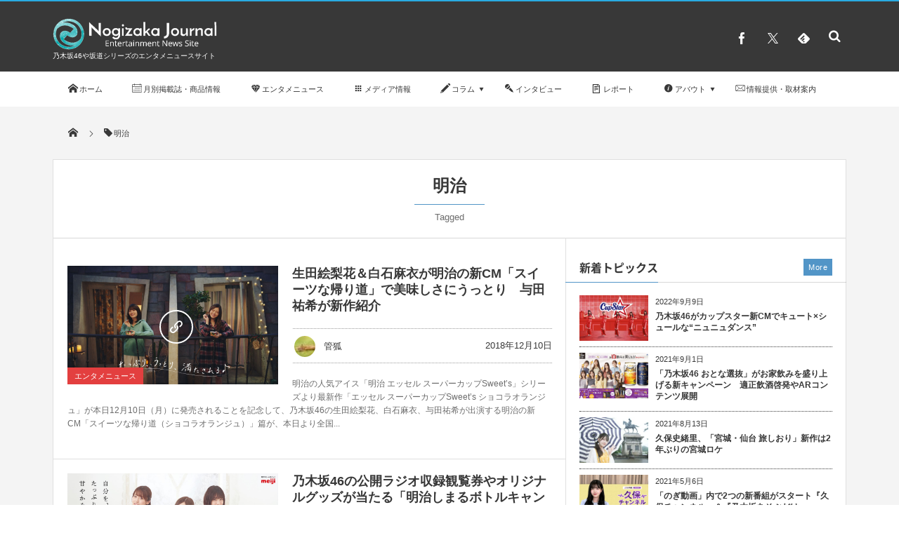

--- FILE ---
content_type: text/html; charset=UTF-8
request_url: https://nogizaka-journal.com/archives/tag/%E6%98%8E%E6%B2%BB/
body_size: 25092
content:
<!DOCTYPE html>
<html lang="ja"><head prefix="og: http://ogp.me/ns# fb: http://ogp.me/ns/fb# blog: http://ogp.me/ns/website#"><meta charset="utf-8"/><meta name="viewport" content="width=device-width,initial-scale=1,minimum-scale=1,user-scalable=yes"/><meta name="description" content="  明治タグの記事一覧"/><meta name="keywords" content="明治 , 乃木坂46,櫻坂46,日向坂46,欅坂46,ニュース,情報,雑誌,テレビ,ジャーナル,アイドル,インタビュー"/><meta property="og:title" content="明治  タグが付けられた記事一覧を表示しています。  | Nogizaka Journal"/><meta property="og:type" content="article"/><meta property="og:url" content="https://nogizaka-journal.com/archives/tag/%E6%98%8E%E6%B2%BB/"/><meta property="og:image" content="https://nogizaka-journal.com/wp-content/uploads/nj-logo-sq.png"/><meta property="og:image:width" content="310"/><meta property="og:image:height" content="225"/><meta property="og:description" content="  明治タグの記事一覧"/><meta property="og:site_name" content="Nogizaka Journal"/><meta property="fb:app_id" content="385546545143383"/><meta name="twitter:card" content="summary_large_image"/><meta name="twitter:site" content="@nogizakajournal"/><link rel="canonical" href="https://nogizaka-journal.com/archives/tag/%E6%98%8E%E6%B2%BB/"/><link rel="next" href="https://nogizaka-journal.com/archives/tag/%E6%98%8E%E6%B2%BB/page/2/"/><title>明治 タグが付けられた記事一覧を表示しています。 | Nogizaka Journal</title>
<meta name='robots' content='max-image-preview:large'/>
<style>img:is([sizes="auto" i], [sizes^="auto," i]) {contain-intrinsic-size:3000px 1500px}</style>
<link rel='dns-prefetch' href='//cdnjs.cloudflare.com'/>
<link rel='dns-prefetch' href='//ajax.googleapis.com'/>
<link rel="alternate" type="application/rss+xml" title="Nogizaka Journal &raquo; フィード" href="https://nogizaka-journal.com/feed/"/>
<link rel="alternate" type="application/rss+xml" title="Nogizaka Journal &raquo; コメントフィード" href="https://nogizaka-journal.com/comments/feed/"/>
<link rel="alternate" type="application/rss+xml" title="Nogizaka Journal &raquo; 明治 タグのフィード" href="https://nogizaka-journal.com/archives/tag/%e6%98%8e%e6%b2%bb/feed/"/>
<link rel='stylesheet' id='wp-block-library-css' href='https://nogizaka-journal.com/wp-includes/css/dist/block-library/A.style.min.css,qver=6.8.3.pagespeed.cf.6w6iIy5A4f.css' type='text/css' media='all'/>
<style id='classic-theme-styles-inline-css' type='text/css'>.wp-block-button__link{color:#fff;background-color:#32373c;border-radius:9999px;box-shadow:none;text-decoration:none;padding:calc(.667em + 2px) calc(1.333em + 2px);font-size:1.125em}.wp-block-file__button{background:#32373c;color:#fff;text-decoration:none}</style>
<link rel='stylesheet' id='dp-ex-blocks-advanced-heading-style-css' href='https://nogizaka-journal.com/wp-content/plugins/dp-ex-blocks-free/css/dp-ex-blocks/advanced-heading/A.style.css,qver=3.1.1.3.pagespeed.cf.5cl7odU5Mw.css' type='text/css' media='all'/>
<link rel='stylesheet' id='dp-ex-blocks-blog-card-style-css' href='https://nogizaka-journal.com/wp-content/plugins/dp-ex-blocks-free/css/dp-ex-blocks/blog-card/style.css?ver=3.1.1.3' type='text/css' media='all'/>
<link rel='stylesheet' id='dp-ex-blocks-button-style-css' href='https://nogizaka-journal.com/wp-content/plugins/dp-ex-blocks-free/css/dp-ex-blocks/button/A.style.css,qver=3.1.1.3.pagespeed.cf.4vb2Ks--3A.css' type='text/css' media='all'/>
<style id='dp-ex-blocks-caption-box-style-inline-css' type='text/css'>.deb-colored-box__outer.in-max-width{max-width:860px;margin-left:auto;margin-right:auto}.deb-colored-box__outer.is-style-stripe .deb-colored-box{background-image:repeating-linear-gradient(135deg,transparent,transparent 5px,rgba(255,255,255,.22) 5px,rgba(255,255,255,.22) 10px)}.deb-colored-box__outer.is-style-box-shadow .deb-colored-box{-webkit-box-shadow:var(--box-shadow-x,0) var(--box-shadow-y,6px) var(--box-shadow-blur,28px) var(--box-shadow-spread,-14px) var(--box-shadow-color,#222);box-shadow:var(--box-shadow-x,0) var(--box-shadow-y,6px) var(--box-shadow-blur,28px) var(--box-shadow-spread,-14px) var(--box-shadow-color,#222)}.deb-colored-box__outer.is-style-bd-dashed .deb-colored-box{border-style:dashed}.deb-colored-box__outer.is-style-bd-dotted .deb-colored-box{border-style:dotted}.deb-colored-box__outer.is-style-bd-double .deb-colored-box{border-style:double}.deb-colored-box__outer.deb-show-block-background>div.deb-colored-box{background-color:transparent;border:none}.deb-colored-box__outer p:last-of-type,.deb-colored-box__outer ul:last-of-type,.deb-colored-box__outer ol:last-of-type,.deb-colored-box__outer dl:last-of-type{margin-bottom:0;padding-bottom:0}div.deb-colored-box{position:relative;margin-bottom:50px;padding:12px 16px;line-height:1.8;border-radius:var(--deb-colored-box--border-radius,3px);border-width:var(--deb-colored-box--border-width,1px)}div.deb-colored-box.is-own-background-color{background-color:var(--deb-colored-box--background-color)}div.deb-colored-box.is-own-background-gradient{background-image:var(--deb-colored-box--background-gradient,none)}div.deb-colored-box.is-own-border-color{border-color:var(--deb-colored-box--border-color,transparent)}div.deb-colored-box.is-own-text-color{color:var(--deb-colored-box--text-color,inherit)}div.deb-colored-box.box-transparent{background-color:transparent}</style>
<link rel='stylesheet' id='dp-ex-blocks-caption-box-style-2-css' href='https://nogizaka-journal.com/wp-content/plugins/dp-ex-blocks-free/css/dp-ex-blocks/caption-box/style.css?ver=3.1.1.3' type='text/css' media='all'/>
<style id='dp-ex-blocks-chart-style-inline-css' type='text/css'>.deb-chart{position:relative;max-width:100%;width:var(--chart-width,980px);margin:var(--margin-block-top,0) auto var(--margin-block-bottom,50px) auto}</style>
<link rel='stylesheet' id='dp-ex-blocks-clipped-text-style-css' href='https://nogizaka-journal.com/wp-content/plugins/dp-ex-blocks-free/css/dp-ex-blocks/clipped-text/style.css?ver=3.1.1.3' type='text/css' media='all'/>
<style id='dp-ex-blocks-colored-box-style-inline-css' type='text/css'>.deb-colored-box__outer.in-max-width{max-width:860px;margin-left:auto;margin-right:auto}.deb-colored-box__outer.is-style-stripe .deb-colored-box{background-image:repeating-linear-gradient(135deg,transparent,transparent 5px,rgba(255,255,255,.22) 5px,rgba(255,255,255,.22) 10px)}.deb-colored-box__outer.is-style-box-shadow .deb-colored-box{-webkit-box-shadow:var(--box-shadow-x,0) var(--box-shadow-y,6px) var(--box-shadow-blur,28px) var(--box-shadow-spread,-14px) var(--box-shadow-color,#222);box-shadow:var(--box-shadow-x,0) var(--box-shadow-y,6px) var(--box-shadow-blur,28px) var(--box-shadow-spread,-14px) var(--box-shadow-color,#222)}.deb-colored-box__outer.is-style-bd-dashed .deb-colored-box{border-style:dashed}.deb-colored-box__outer.is-style-bd-dotted .deb-colored-box{border-style:dotted}.deb-colored-box__outer.is-style-bd-double .deb-colored-box{border-style:double}.deb-colored-box__outer.deb-show-block-background>div.deb-colored-box{background-color:transparent;border:none}.deb-colored-box__outer p:last-of-type,.deb-colored-box__outer ul:last-of-type,.deb-colored-box__outer ol:last-of-type,.deb-colored-box__outer dl:last-of-type{margin-bottom:0;padding-bottom:0}div.deb-colored-box{position:relative;margin-bottom:50px;padding:12px 16px;line-height:1.8;border-radius:var(--deb-colored-box--border-radius,3px);border-width:var(--deb-colored-box--border-width,1px)}div.deb-colored-box.is-own-background-color{background-color:var(--deb-colored-box--background-color)}div.deb-colored-box.is-own-background-gradient{background-image:var(--deb-colored-box--background-gradient,none)}div.deb-colored-box.is-own-border-color{border-color:var(--deb-colored-box--border-color,transparent)}div.deb-colored-box.is-own-text-color{color:var(--deb-colored-box--text-color,inherit)}div.deb-colored-box.box-transparent{background-color:transparent}</style>
<style id='dp-ex-blocks-column-style-inline-css' type='text/css'>.deb-column{-webkit-box-flex:var(--deb-column--flex);-ms-flex:var(--deb-column--flex);flex:var(--deb-column--flex);max-width:var(--deb-column--max-width);padding:var(--deb-column--padding)}.deb-column.is-not-column-fit-content .deb-column__content>*{width:auto}.deb-column__content{display:-webkit-box;display:-ms-flexbox;display:flex;-webkit-box-orient:vertical;-webkit-box-direction:normal;-ms-flex-direction:var(--deb-column--flex-direction,column);flex-direction:var(--deb-column--flex-direction,column);-webkit-box-pack:var(--deb-column--justify-content,flex-start);-ms-flex-pack:var(--deb-column--justify-content,flex-start);justify-content:var(--deb-column--justify-content,flex-start);-webkit-box-align:var(--deb-column--align-items,center);-ms-flex-align:var(--deb-column--align-items,center);align-items:var(--deb-column--align-items,center);gap:var(--deb-column--gap,0);-ms-flex-wrap:var(--deb-column--flex-wrap,wrap);flex-wrap:var(--deb-column--flex-wrap,wrap);height:100%}.deb-column__content>*{width:100%}</style>
<link rel='stylesheet' id='dp-ex-blocks-columns-style-css' href='https://nogizaka-journal.com/wp-content/plugins/dp-ex-blocks-free/css/dp-ex-blocks/columns/A.style.css,qver=3.1.1.3.pagespeed.cf.wyE5ApFDRW.css' type='text/css' media='all'/>
<link rel='stylesheet' id='dp-ex-blocks-countdown-style-css' href='https://nogizaka-journal.com/wp-content/plugins/dp-ex-blocks-free/css/dp-ex-blocks/advanced-heading/A.style.css,qver=3.1.1.3.pagespeed.cf.5cl7odU5Mw.css' type='text/css' media='all'/>
<link rel='stylesheet' id='dp-ex-blocks-countdown-style-2-css' href='https://nogizaka-journal.com/wp-content/plugins/dp-ex-blocks-free/css/dp-ex-blocks/countdown/style.css?ver=3.1.1.3' type='text/css' media='all'/>
<link rel='stylesheet' id='dp-ex-blocks-data-table-style-css' href='https://nogizaka-journal.com/wp-content/plugins/dp-ex-blocks-free/css/dp-ex-blocks/data-table/style.css?ver=3.1.1.3' type='text/css' media='all'/>
<style id='dp-ex-blocks-definition-list-style-css' media='all'>body .deb-dlist.in-max-width{max-width:860px;margin-left:auto;margin-right:auto}body dl.deb-dlist__dl{overflow:hidden;margin-bottom:50px;border-radius:var(--border-radius-header,0);border-color:var(--deb-dlist--dl-border-color,rgba(170,170,170,.48));border-top-width:var(--deb-dlist--dl-border-top-width,1px);-webkit-box-shadow:var(--deb-dlist--box-shadow,inherit);box-shadow:var(--deb-dlist--box-shadow,inherit)}body dl.deb-dlist__dl.is-dt-bold dt.deb-dlist__dt .title-text{font-weight:bold}body dl.deb-dlist__dl.is-dt-italic dt.deb-dlist__dt .title-text{font-style:italic}body dl.deb-dlist__dl.is-dt-center dt.deb-dlist__dt .title-text{text-align:center}body dl.deb-dlist__dl.is-dt-stripe dt.deb-dlist__dt{background-image:repeating-linear-gradient(135deg,transparent,transparent 3px,rgba(255,255,255,.2) 3px,rgba(255,255,255,.2) 6px)}body dl.deb-dlist__dl.is-dd-stripe dd.deb-dlist__dd{background-image:repeating-linear-gradient(135deg,transparent,transparent 4px,rgba(255,255,255,.2) 4px,rgba(255,255,255,.2) 8px)}body dt.deb-dlist__dt,body dd.deb-dlist__dd{border-color:var(--border-color,rgba(170,170,170,.48));border-width:var(--border-width,0 1px 1px 1px)}body dt.deb-dlist__dt{padding:16px 12px;font-weight:normal;color:var(--dt-color);background-color:var(--dt-background-color,rgba(170,170,170,.16));background-image:var(--dt-background-image,none)}body dt.deb-dlist__dt.is-style-stripe{background-image:repeating-linear-gradient(135deg,transparent,transparent 3px,rgba(255,255,255,.2) 3px,rgba(255,255,255,.2) 6px)}body dt.deb-dlist__dt .title-text{font-size:var(--dt-size,18px)}body dd.deb-dlist__dd{color:var(--dd-color);background-color:var(--dd-background-color,transparent);background-image:var(--dd-background-image,none)}body dd.deb-dlist__dd:last-of-type{border-radius:var(--border-radius-footer,0)}body dd.deb-dlist__dd.is-style-stripe{background-image:repeating-linear-gradient(135deg,transparent,transparent 3px,rgba(255,255,255,.2) 3px,rgba(255,255,255,.2) 6px)}</style>
<style id='dp-ex-blocks-icon-style-inline-css' type='text/css'>.deb-icon{display:-webkit-box;display:-ms-flexbox;display:flex;line-height:1;gap:var(--deb-icon--gap,12px)}.deb-icon.deb-show-edge-shape{-webkit-mask-image:none;mask-image:none}.deb-icon.deb-show-edge-shape .deb-icon__span{-webkit-mask-image:var(--deb-mask-image);mask-image:var(--deb-mask-image)}.deb-icon.is-icon-stroke.is-gradient-icon-stroke .deb-icon__span::before{color:var(--deb-icon--color,#fff);background-image:var(--deb-icon--stroke-gradient);-webkit-background-clip:text;background-clip:text;-webkit-text-fill-color:var(--deb-icon--color #fff);-webkit-text-stroke:var(--deb-icon--stroke-width,4px) transparent}.deb-icon.is-icon-stroke.is-offset-icon-stroke .deb-icon__span::before{color:transparent;paint-order:initial}.deb-icon.is-icon-stroke .deb-icon__span::before{-webkit-text-stroke:var(--deb-icon--stroke-width,2px) var(--deb-icon--stroke-color,#000);paint-order:stroke fill;padding:var(--deb-icon--stroke-width,initial)}.deb-icon__span{display:-webkit-box;display:-ms-flexbox;display:flex;width:-webkit-fit-content;width:-moz-fit-content;width:fit-content;color:var(--deb-icon--color,inherit);background-color:var(--deb-icon--background-color,inherit);background-image:var(--deb-icon--background-gradient,inherit);font-size:var(--deb-icon--size,32px);padding:var(--deb-icon--padding,0)}.deb-icon__span::before{margin:auto!important;-webkit-transform:var(--deb-icon--transform,none);-ms-transform:var(--deb-icon--transform,none);transform:var(--deb-icon--transform,none);-webkit-filter:var(--deb-icon--drop-shadow,none);filter:var(--deb-icon--drop-shadow,none);text-shadow:var(--deb-icon--text-shadow,none)}.deb-icon__span.style--color-gradient::before{-webkit-text-fill-color:transparent;-webkit-background-clip:text;background-clip:text;background-image:var(--deb-icon--gradient)}.deb-icon__link{color:transparent!important;text-decoration:none!important}.deb-icon__link:hover{text-decoration:none!important}</style>
<style id='dp-ex-blocks-label-style-inline-css' type='text/css'>.wp-block-dp-ex-blocks-label.in-max-width{max-width:860px;margin-left:auto;margin-right:auto}.wp-block-dp-ex-blocks-label.is-style-stripe .label{background-image:repeating-linear-gradient(135deg,transparent,transparent 3px,rgba(255,255,255,.18) 3px,rgba(255,255,255,.18) 6px)}.wp-block-dp-ex-blocks-label i.label-icon::before,.wp-block-dp-ex-blocks-label .label-text{display:inline-block;vertical-align:middle;margin:auto 0}.wp-block-dp-ex-blocks-label i.label-icon{margin:auto 10px auto 0}.wp-block-dp-ex-blocks-label i.label-icon.pos-r{margin:auto 0 auto 10px}.deb-label .label.is-box-shadow{-webkit-box-shadow:var(--box-shadow-x,0) var(--box-shadow-y,8px) var(--box-shadow-blur,14px) var(--box-shadow-spread,-10px) var(--box-shadow-color,rgba(0,0,0,.62));box-shadow:var(--box-shadow-x,0) var(--box-shadow-y,8px) var(--box-shadow-blur,14px) var(--box-shadow-spread,-10px) var(--box-shadow-color,rgba(0,0,0,.62))}.deb-label .label.is-own-color{background-color:var(--deb-label--background-color,inherit);background-image:var(--deb-label--background-gradient,inherit)}.deb-label .label.is-own-color::after{border-color:transparent transparent transparent var(--fold-color,rgba(170,170,170,.48))}.deb-label:not(.is-style-stripe) .label.is-single-color{background-image:none}</style>
<link rel='stylesheet' id='dp-ex-blocks-logo-slider-style-css' href='https://nogizaka-journal.com/wp-content/plugins/dp-ex-blocks-free/css/dp-ex-blocks/logo-slider/A.style.css,qver=3.1.1.3.pagespeed.cf.pGn0HwK2LH.css' type='text/css' media='all'/>
<link rel='stylesheet' id='dp-ex-blocks-map-style-css' href='https://nogizaka-journal.com/wp-content/plugins/dp-ex-blocks-free/css/dp-ex-blocks/map/style.css?ver=3.1.1.3' type='text/css' media='all'/>
<link rel='stylesheet' id='dp-ex-blocks-media-style-css' href='https://nogizaka-journal.com/wp-content/plugins/dp-ex-blocks-free/css/dp-ex-blocks/media/style.css?ver=3.1.1.3' type='text/css' media='all'/>
<link rel='stylesheet' id='dp-ex-blocks-media-cover-style-css' href='https://nogizaka-journal.com/wp-content/plugins/dp-ex-blocks-free/css/dp-ex-blocks/button/A.style.css,qver=3.1.1.3.pagespeed.cf.4vb2Ks--3A.css' type='text/css' media='all'/>
<link rel='stylesheet' id='dp-ex-blocks-media-cover-style-2-css' href='https://nogizaka-journal.com/wp-content/plugins/dp-ex-blocks-free/css/dp-ex-blocks/media-cover/style.css?ver=3.1.1.3' type='text/css' media='all'/>
<style id='dp-ex-blocks-number-counter-style-inline-css' type='text/css'>.deb-column{-webkit-box-flex:var(--deb-column--flex);-ms-flex:var(--deb-column--flex);flex:var(--deb-column--flex);max-width:var(--deb-column--max-width);padding:var(--deb-column--padding)}.deb-column.is-not-column-fit-content .deb-column__content>*{width:auto}.deb-column__content{display:-webkit-box;display:-ms-flexbox;display:flex;-webkit-box-orient:vertical;-webkit-box-direction:normal;-ms-flex-direction:var(--deb-column--flex-direction,column);flex-direction:var(--deb-column--flex-direction,column);-webkit-box-pack:var(--deb-column--justify-content,flex-start);-ms-flex-pack:var(--deb-column--justify-content,flex-start);justify-content:var(--deb-column--justify-content,flex-start);-webkit-box-align:var(--deb-column--align-items,center);-ms-flex-align:var(--deb-column--align-items,center);align-items:var(--deb-column--align-items,center);gap:var(--deb-column--gap,0);-ms-flex-wrap:var(--deb-column--flex-wrap,wrap);flex-wrap:var(--deb-column--flex-wrap,wrap);height:100%}.deb-column__content>*{width:100%}</style>
<link rel='stylesheet' id='dp-ex-blocks-number-counter-style-2-css' href='https://nogizaka-journal.com/wp-content/plugins/dp-ex-blocks-free/css/dp-ex-blocks/columns/A.style.css,qver=3.1.1.3.pagespeed.cf.wyE5ApFDRW.css' type='text/css' media='all'/>
<style id='dp-ex-blocks-number-counter-style-3-inline-css' type='text/css'>.deb-icon{display:-webkit-box;display:-ms-flexbox;display:flex;line-height:1;gap:var(--deb-icon--gap,12px)}.deb-icon.deb-show-edge-shape{-webkit-mask-image:none;mask-image:none}.deb-icon.deb-show-edge-shape .deb-icon__span{-webkit-mask-image:var(--deb-mask-image);mask-image:var(--deb-mask-image)}.deb-icon.is-icon-stroke.is-gradient-icon-stroke .deb-icon__span::before{color:var(--deb-icon--color,#fff);background-image:var(--deb-icon--stroke-gradient);-webkit-background-clip:text;background-clip:text;-webkit-text-fill-color:var(--deb-icon--color #fff);-webkit-text-stroke:var(--deb-icon--stroke-width,4px) transparent}.deb-icon.is-icon-stroke.is-offset-icon-stroke .deb-icon__span::before{color:transparent;paint-order:initial}.deb-icon.is-icon-stroke .deb-icon__span::before{-webkit-text-stroke:var(--deb-icon--stroke-width,2px) var(--deb-icon--stroke-color,#000);paint-order:stroke fill;padding:var(--deb-icon--stroke-width,initial)}.deb-icon__span{display:-webkit-box;display:-ms-flexbox;display:flex;width:-webkit-fit-content;width:-moz-fit-content;width:fit-content;color:var(--deb-icon--color,inherit);background-color:var(--deb-icon--background-color,inherit);background-image:var(--deb-icon--background-gradient,inherit);font-size:var(--deb-icon--size,32px);padding:var(--deb-icon--padding,0)}.deb-icon__span::before{margin:auto!important;-webkit-transform:var(--deb-icon--transform,none);-ms-transform:var(--deb-icon--transform,none);transform:var(--deb-icon--transform,none);-webkit-filter:var(--deb-icon--drop-shadow,none);filter:var(--deb-icon--drop-shadow,none);text-shadow:var(--deb-icon--text-shadow,none)}.deb-icon__span.style--color-gradient::before{-webkit-text-fill-color:transparent;-webkit-background-clip:text;background-clip:text;background-image:var(--deb-icon--gradient)}.deb-icon__link{color:transparent!important;text-decoration:none!important}.deb-icon__link:hover{text-decoration:none!important}</style>
<link rel='stylesheet' id='dp-ex-blocks-number-counter-style-4-css' href='https://nogizaka-journal.com/wp-content/plugins/dp-ex-blocks-free/css/dp-ex-blocks/text/style.css?ver=3.1.1.3' type='text/css' media='all'/>
<style id='dp-ex-blocks-number-counter-style-5-inline-css' type='text/css'>@media only screen and (max-width:820px){.deb-number-counter .deb-columns>.deb-flex-box>.deb-column{min-width:280px}}</style>
<style id='dp-ex-blocks-overlap-images-style-inline-css' type='text/css'>.deb-overlap-images{display:-webkit-box;display:-ms-flexbox;display:flex;-webkit-box-orient:vertical;-webkit-box-direction:normal;-ms-flex-direction:column;flex-direction:column}.deb-overlap-images.in-max-width{max-width:860px;margin-left:auto;margin-right:auto}.deb-overlap-images.is-box-shadow .__image{-webkit-box-shadow:var(--img-box-shadow,0 6px 24px -14px rgba(0,0,0,.6));box-shadow:var(--img-box-shadow,0 6px 24px -14px rgba(0,0,0,.6))}.deb-overlap-images.is-hover-moving .__image:hover{-webkit-transform:translateY(-10px);-ms-transform:translateY(-10px);transform:translateY(-10px)}.deb-overlap-images.is-hover-moving.is-box-shadow .__image:hover{-webkit-box-shadow:var(--img-box-shadow-hover,0 6px 36px -16px rgba(0,0,0,.5));box-shadow:var(--img-box-shadow-hover,0 6px 36px -16px rgba(0,0,0,.5))}.deb-overlap-images .__figure-link:hover img{-webkit-filter:none;filter:none}.deb-overlap-images .__figure{margin:var(--figure-margin,auto);width:var(--figure-width,50%);z-index:0;--scroll-easing:cubic-bezier(0,0,.2,1)}.deb-overlap-images .__image{margin:auto;-webkit-transition:all .4s cubic-bezier(0,0,.2,1);transition:all .4s cubic-bezier(0,0,.2,1)}.deb-overlap-images__inner{display:inherit;-webkit-box-orient:inherit;-webkit-box-direction:inherit;-ms-flex-direction:inherit;flex-direction:inherit;margin-left:auto;margin-right:auto;max-width:var(--wp--style--global--wide-size,1180px)}</style>
<link rel='stylesheet' id='dp-ex-blocks-pie-chart-style-css' href='https://nogizaka-journal.com/wp-content/plugins/dp-ex-blocks-free/css/dp-ex-blocks/pie-chart/style.css?ver=3.1.1.3' type='text/css' media='all'/>
<link rel='stylesheet' id='dp-ex-blocks-posts-style-css' href='https://nogizaka-journal.com/wp-content/plugins/dp-ex-blocks-free/css/dp-ex-blocks/posts/A.style.css,qver=3.1.1.3.pagespeed.cf.jzZHKS9I87.css' type='text/css' media='all'/>
<link rel='stylesheet' id='dp-ex-blocks-progress-bar-style-css' href='https://nogizaka-journal.com/wp-content/plugins/dp-ex-blocks-free/css/dp-ex-blocks/progress-bar/style.css?ver=3.1.1.3' type='text/css' media='all'/>
<style id='dp-ex-blocks-progress-circle-style-inline-css' type='text/css'>.deb-column{-webkit-box-flex:var(--deb-column--flex);-ms-flex:var(--deb-column--flex);flex:var(--deb-column--flex);max-width:var(--deb-column--max-width);padding:var(--deb-column--padding)}.deb-column.is-not-column-fit-content .deb-column__content>*{width:auto}.deb-column__content{display:-webkit-box;display:-ms-flexbox;display:flex;-webkit-box-orient:vertical;-webkit-box-direction:normal;-ms-flex-direction:var(--deb-column--flex-direction,column);flex-direction:var(--deb-column--flex-direction,column);-webkit-box-pack:var(--deb-column--justify-content,flex-start);-ms-flex-pack:var(--deb-column--justify-content,flex-start);justify-content:var(--deb-column--justify-content,flex-start);-webkit-box-align:var(--deb-column--align-items,center);-ms-flex-align:var(--deb-column--align-items,center);align-items:var(--deb-column--align-items,center);gap:var(--deb-column--gap,0);-ms-flex-wrap:var(--deb-column--flex-wrap,wrap);flex-wrap:var(--deb-column--flex-wrap,wrap);height:100%}.deb-column__content>*{width:100%}</style>
<link rel='stylesheet' id='dp-ex-blocks-progress-circle-style-2-css' href='https://nogizaka-journal.com/wp-content/plugins/dp-ex-blocks-free/css/dp-ex-blocks/columns/A.style.css,qver=3.1.1.3.pagespeed.cf.wyE5ApFDRW.css' type='text/css' media='all'/>
<link rel='stylesheet' id='dp-ex-blocks-progress-circle-style-3-css' href='https://nogizaka-journal.com/wp-content/plugins/dp-ex-blocks-free/css/dp-ex-blocks/pie-chart/style.css?ver=3.1.1.3' type='text/css' media='all'/>
<link rel='stylesheet' id='dp-ex-blocks-progress-circle-style-4-css' href='https://nogizaka-journal.com/wp-content/plugins/dp-ex-blocks-free/css/dp-ex-blocks/text/style.css?ver=3.1.1.3' type='text/css' media='all'/>
<style id='dp-ex-blocks-progress-circle-style-5-inline-css' type='text/css'>.deb-progress-circle__column{display:-webkit-box;display:-ms-flexbox;display:flex;-webkit-box-pack:center;-ms-flex-pack:center;justify-content:center}@media only screen and (max-width:820px){.deb-progress-circle .deb-columns>.deb-flex-box>.deb-column{min-width:280px}}</style>
<style id='dp-ex-blocks-shape-separator-style-inline-css' type='text/css'>.deb-shape-separator{position:relative;display:-webkit-box;display:-ms-flexbox;display:flex;-webkit-box-orient:vertical;-webkit-box-direction:normal;-ms-flex-direction:column;flex-direction:column;background-color:var(--bg-color);background-image:var(--bg-gradient)}.deb-shape-separator .__separator-item{position:relative}.deb-shape-separator .__separator-item.is-svg svg{fill:var(--shape-color);position:absolute;bottom:0;left:0;width:100%;height:100%;-webkit-filter:var(--shape-shadow,none);filter:var(--shape-shadow,none)}.deb-shape-separator .__separator-item.is-svg svg.has-layers path:first-of-type{opacity:.15}.deb-shape-separator .__separator-item.is-svg svg.has-layers path:nth-child(2){opacity:.3}.deb-shape-separator .__separator-item.is-fill-area{background-color:var(--shape-color);margin-top:-.6px}.deb-shape-separator.is-horizontally-flip svg{-webkit-transform:rotateY(180deg);transform:rotateY(180deg)}.deb-shape-separator.is-vertically-flip{-webkit-box-orient:vertical;-webkit-box-direction:reverse;-ms-flex-direction:column-reverse;flex-direction:column-reverse}.deb-shape-separator.is-vertically-flip svg{-webkit-transform:rotateX(180deg);transform:rotateX(180deg)}.deb-shape-separator.is-vertically-flip.is-horizontally-flip svg{-webkit-transform:rotate(180deg);-ms-transform:rotate(180deg);transform:rotate(180deg)}</style>
<link rel='stylesheet' id='dp-ex-blocks-speech-balloon-style-css' href='https://nogizaka-journal.com/wp-content/plugins/dp-ex-blocks-free/css/dp-ex-blocks/speech-balloon/A.style.css,qver=3.1.1.3.pagespeed.cf.WW58ldnLO-.css' type='text/css' media='all'/>
<style id='dp-ex-blocks-text-style-inline-css' type='text/css'>.deb-icon{display:-webkit-box;display:-ms-flexbox;display:flex;line-height:1;gap:var(--deb-icon--gap,12px)}.deb-icon.deb-show-edge-shape{-webkit-mask-image:none;mask-image:none}.deb-icon.deb-show-edge-shape .deb-icon__span{-webkit-mask-image:var(--deb-mask-image);mask-image:var(--deb-mask-image)}.deb-icon.is-icon-stroke.is-gradient-icon-stroke .deb-icon__span::before{color:var(--deb-icon--color,#fff);background-image:var(--deb-icon--stroke-gradient);-webkit-background-clip:text;background-clip:text;-webkit-text-fill-color:var(--deb-icon--color #fff);-webkit-text-stroke:var(--deb-icon--stroke-width,4px) transparent}.deb-icon.is-icon-stroke.is-offset-icon-stroke .deb-icon__span::before{color:transparent;paint-order:initial}.deb-icon.is-icon-stroke .deb-icon__span::before{-webkit-text-stroke:var(--deb-icon--stroke-width,2px) var(--deb-icon--stroke-color,#000);paint-order:stroke fill;padding:var(--deb-icon--stroke-width,initial)}.deb-icon__span{display:-webkit-box;display:-ms-flexbox;display:flex;width:-webkit-fit-content;width:-moz-fit-content;width:fit-content;color:var(--deb-icon--color,inherit);background-color:var(--deb-icon--background-color,inherit);background-image:var(--deb-icon--background-gradient,inherit);font-size:var(--deb-icon--size,32px);padding:var(--deb-icon--padding,0)}.deb-icon__span::before{margin:auto!important;-webkit-transform:var(--deb-icon--transform,none);-ms-transform:var(--deb-icon--transform,none);transform:var(--deb-icon--transform,none);-webkit-filter:var(--deb-icon--drop-shadow,none);filter:var(--deb-icon--drop-shadow,none);text-shadow:var(--deb-icon--text-shadow,none)}.deb-icon__span.style--color-gradient::before{-webkit-text-fill-color:transparent;-webkit-background-clip:text;background-clip:text;background-image:var(--deb-icon--gradient)}.deb-icon__link{color:transparent!important;text-decoration:none!important}.deb-icon__link:hover{text-decoration:none!important}</style>
<link rel='stylesheet' id='dp-ex-blocks-text-style-2-css' href='https://nogizaka-journal.com/wp-content/plugins/dp-ex-blocks-free/css/dp-ex-blocks/text/style.css?ver=3.1.1.3' type='text/css' media='all'/>
<link rel='stylesheet' id='dp-ex-blocks-text-fade-in-animation-style-css' href='https://nogizaka-journal.com/wp-content/plugins/dp-ex-blocks-free/css/dp-ex-blocks/text-reveal-animation/A.style.css,qver=3.1.1.3.pagespeed.cf.5n9XjQKtrh.css' type='text/css' media='all'/>
<link rel='stylesheet' id='dp-ex-blocks-text-fade-in-animation-style-2-css' href='https://nogizaka-journal.com/wp-content/plugins/dp-ex-blocks-free/css/dp-ex-blocks/text-fade-in-animation/A.style.css,qver=3.1.1.3.pagespeed.cf.38Tb1sdAdf.css' type='text/css' media='all'/>
<link rel='stylesheet' id='dp-ex-blocks-text-outline-style-css' href='https://nogizaka-journal.com/wp-content/plugins/dp-ex-blocks-free/css/dp-ex-blocks/text/style.css?ver=3.1.1.3' type='text/css' media='all'/>
<link rel='stylesheet' id='dp-ex-blocks-text-outline-style-2-css' href='https://nogizaka-journal.com/wp-content/plugins/dp-ex-blocks-free/css/dp-ex-blocks/text-outline/style.css?ver=3.1.1.3' type='text/css' media='all'/>
<link rel='stylesheet' id='dp-ex-blocks-text-reveal-animation-style-css' href='https://nogizaka-journal.com/wp-content/plugins/dp-ex-blocks-free/css/dp-ex-blocks/text-reveal-animation/A.style.css,qver=3.1.1.3.pagespeed.cf.5n9XjQKtrh.css' type='text/css' media='all'/>
<link rel='stylesheet' id='dp-ex-blocks-text-slit-in-animation-style-css' href='https://nogizaka-journal.com/wp-content/plugins/dp-ex-blocks-free/css/dp-ex-blocks/text-reveal-animation/A.style.css,qver=3.1.1.3.pagespeed.cf.5n9XjQKtrh.css' type='text/css' media='all'/>
<style id='dp-ex-blocks-text-slit-in-animation-style-2-css' media='all'>.deb-text-reveal.__slit_in_anim .__rvl_txt_content{overflow:hidden}.deb-text-reveal.__slit_in_anim .__rvl_txt{display:inline-block;opacity:0;-webkit-transform:var(--deb-common-reveal-text--start-transform,none);-ms-transform:var(--deb-common-reveal-text--start-transform,none);transform:var(--deb-common-reveal-text--start-transform,none)}.deb-text-reveal.__slit_in_anim.is-show .__rvl_txt{opacity:1;-webkit-transform:translate(0,0) skew(0deg) scale(1) rotate(0deg);-ms-transform:translate(0,0) skew(0deg) scale(1) rotate(0deg);transform:translate(0,0) skew(0deg) scale(1) rotate(0deg);-webkit-transition:opacity var(--deb-common-reveal-text--anim-time,.8s) var(--deb-common-reveal-text--anim-delay-time,0s) var(--deb-common-reveal-text--anim-easing,ease) , -webkit-transform var(--deb-common-reveal-text--anim-time,.8s) var(--deb-common-reveal-text--anim-delay-time,0s) var(--deb-common-reveal-text--anim-easing,ease);transition:opacity var(--deb-common-reveal-text--anim-time,.8s) var(--deb-common-reveal-text--anim-delay-time,0s) var(--deb-common-reveal-text--anim-easing,ease) , -webkit-transform var(--deb-common-reveal-text--anim-time,.8s) var(--deb-common-reveal-text--anim-delay-time,0s) var(--deb-common-reveal-text--anim-easing,ease);transition:transform var(--deb-common-reveal-text--anim-time,.8s) var(--deb-common-reveal-text--anim-delay-time,0s) var(--deb-common-reveal-text--anim-easing,ease) , opacity var(--deb-common-reveal-text--anim-time,.8s) var(--deb-common-reveal-text--anim-delay-time,0s) var(--deb-common-reveal-text--anim-easing,ease);transition:transform var(--deb-common-reveal-text--anim-time,.8s) var(--deb-common-reveal-text--anim-delay-time,0s) var(--deb-common-reveal-text--anim-easing,ease) , opacity var(--deb-common-reveal-text--anim-time,.8s) var(--deb-common-reveal-text--anim-delay-time,0s) var(--deb-common-reveal-text--anim-easing,ease) , -webkit-transform var(--deb-common-reveal-text--anim-time,.8s) var(--deb-common-reveal-text--anim-delay-time,0s) var(--deb-common-reveal-text--anim-easing,ease)}</style>
<link rel='stylesheet' id='dp-ex-blocks-text-typing-animation-style-css' href='https://nogizaka-journal.com/wp-content/plugins/dp-ex-blocks-free/css/dp-ex-blocks/text-reveal-animation/A.style.css,qver=3.1.1.3.pagespeed.cf.5n9XjQKtrh.css' type='text/css' media='all'/>
<style id='dp-ex-blocks-text-typing-animation-style-2-inline-css' type='text/css'>.deb-text-reveal.__typing_anim .__caret{display:inline-block;vertical-align:middle;opacity:0;color:var(--text-color,inherit);font-size:var(--text-size,inherit)}.deb-text-reveal.__typing_anim.show-caret.is-show .__caret{-webkit-animation:var(--caret-motion,debTxtTypingCaret) var(--caret-intval,1s) linear infinite;animation:var(--caret-motion,debTxtTypingCaret) var(--caret-intval,1s) linear infinite}@-webkit-keyframes debTxtTypingCaret{0%{opacity:1}49%{opacity:1}50%{opacity:0}100%{opacity:0}}@keyframes debTxtTypingCaret{0%{opacity:1}49%{opacity:1}50%{opacity:0}100%{opacity:0}}@-webkit-keyframes debTxtTypingCaret2{0%{opacity:1}99%{opacity:0}100%{opacity:1}}@keyframes debTxtTypingCaret2{0%{opacity:1}99%{opacity:0}100%{opacity:1}}</style>
<link rel='stylesheet' id='dp-ex-blocks-timeline-style-css' href='https://nogizaka-journal.com/wp-content/plugins/dp-ex-blocks-free/css/dp-ex-blocks/timeline/A.style.css,qver=3.1.1.3.pagespeed.cf.EEvXNZO278.css' type='text/css' media='all'/>
<link rel='stylesheet' id='digipress-css' href='https://nogizaka-journal.com/wp-content/themes/dp-magjam/css/style.css?ver=20250826024340' type='text/css' media='all'/>
<link rel='stylesheet' id='deb-style-blocks-common-css' href='https://nogizaka-journal.com/wp-content/plugins/dp-ex-blocks-free/dist/style-backend.css,qver=20251225070708.pagespeed.ce.b64IfGbrrp.css' type='text/css' media='all'/>
<style id='global-styles-inline-css' type='text/css'>:root{--wp--preset--aspect-ratio--square:1;--wp--preset--aspect-ratio--4-3: 4/3;--wp--preset--aspect-ratio--3-4: 3/4;--wp--preset--aspect-ratio--3-2: 3/2;--wp--preset--aspect-ratio--2-3: 2/3;--wp--preset--aspect-ratio--16-9: 16/9;--wp--preset--aspect-ratio--9-16: 9/16;--wp--preset--color--black:#000;--wp--preset--color--cyan-bluish-gray:#abb8c3;--wp--preset--color--white:#fff;--wp--preset--color--pale-pink:#f78da7;--wp--preset--color--vivid-red:#cf2e2e;--wp--preset--color--luminous-vivid-orange:#ff6900;--wp--preset--color--luminous-vivid-amber:#fcb900;--wp--preset--color--light-green-cyan:#7bdcb5;--wp--preset--color--vivid-green-cyan:#00d084;--wp--preset--color--pale-cyan-blue:#8ed1fc;--wp--preset--color--vivid-cyan-blue:#0693e3;--wp--preset--color--vivid-purple:#9b51e0;--wp--preset--gradient--vivid-cyan-blue-to-vivid-purple:linear-gradient(135deg,rgba(6,147,227,1) 0%,#9b51e0 100%);--wp--preset--gradient--light-green-cyan-to-vivid-green-cyan:linear-gradient(135deg,#7adcb4 0%,#00d082 100%);--wp--preset--gradient--luminous-vivid-amber-to-luminous-vivid-orange:linear-gradient(135deg,rgba(252,185,0,1) 0%,rgba(255,105,0,1) 100%);--wp--preset--gradient--luminous-vivid-orange-to-vivid-red:linear-gradient(135deg,rgba(255,105,0,1) 0%,#cf2e2e 100%);--wp--preset--gradient--very-light-gray-to-cyan-bluish-gray:linear-gradient(135deg,#eee 0%,#a9b8c3 100%);--wp--preset--gradient--cool-to-warm-spectrum:linear-gradient(135deg,#4aeadc 0%,#9778d1 20%,#cf2aba 40%,#ee2c82 60%,#fb6962 80%,#fef84c 100%);--wp--preset--gradient--blush-light-purple:linear-gradient(135deg,#ffceec 0%,#9896f0 100%);--wp--preset--gradient--blush-bordeaux:linear-gradient(135deg,#fecda5 0%,#fe2d2d 50%,#6b003e 100%);--wp--preset--gradient--luminous-dusk:linear-gradient(135deg,#ffcb70 0%,#c751c0 50%,#4158d0 100%);--wp--preset--gradient--pale-ocean:linear-gradient(135deg,#fff5cb 0%,#b6e3d4 50%,#33a7b5 100%);--wp--preset--gradient--electric-grass:linear-gradient(135deg,#caf880 0%,#71ce7e 100%);--wp--preset--gradient--midnight:linear-gradient(135deg,#020381 0%,#2874fc 100%);--wp--preset--font-size--small:13px;--wp--preset--font-size--medium:20px;--wp--preset--font-size--large:36px;--wp--preset--font-size--x-large:42px;--wp--preset--spacing--20:.44rem;--wp--preset--spacing--30:.67rem;--wp--preset--spacing--40:1rem;--wp--preset--spacing--50:1.5rem;--wp--preset--spacing--60:2.25rem;--wp--preset--spacing--70:3.38rem;--wp--preset--spacing--80:5.06rem;--wp--preset--shadow--natural:6px 6px 9px rgba(0,0,0,.2);--wp--preset--shadow--deep:12px 12px 50px rgba(0,0,0,.4);--wp--preset--shadow--sharp:6px 6px 0 rgba(0,0,0,.2);--wp--preset--shadow--outlined:6px 6px 0 -3px rgba(255,255,255,1) , 6px 6px rgba(0,0,0,1);--wp--preset--shadow--crisp:6px 6px 0 rgba(0,0,0,1)}:where(.is-layout-flex){gap:.5em}:where(.is-layout-grid){gap:.5em}body .is-layout-flex{display:flex}.is-layout-flex{flex-wrap:wrap;align-items:center}.is-layout-flex > :is(*, div){margin:0}body .is-layout-grid{display:grid}.is-layout-grid > :is(*, div){margin:0}:where(.wp-block-columns.is-layout-flex){gap:2em}:where(.wp-block-columns.is-layout-grid){gap:2em}:where(.wp-block-post-template.is-layout-flex){gap:1.25em}:where(.wp-block-post-template.is-layout-grid){gap:1.25em}.has-black-color{color:var(--wp--preset--color--black)!important}.has-cyan-bluish-gray-color{color:var(--wp--preset--color--cyan-bluish-gray)!important}.has-white-color{color:var(--wp--preset--color--white)!important}.has-pale-pink-color{color:var(--wp--preset--color--pale-pink)!important}.has-vivid-red-color{color:var(--wp--preset--color--vivid-red)!important}.has-luminous-vivid-orange-color{color:var(--wp--preset--color--luminous-vivid-orange)!important}.has-luminous-vivid-amber-color{color:var(--wp--preset--color--luminous-vivid-amber)!important}.has-light-green-cyan-color{color:var(--wp--preset--color--light-green-cyan)!important}.has-vivid-green-cyan-color{color:var(--wp--preset--color--vivid-green-cyan)!important}.has-pale-cyan-blue-color{color:var(--wp--preset--color--pale-cyan-blue)!important}.has-vivid-cyan-blue-color{color:var(--wp--preset--color--vivid-cyan-blue)!important}.has-vivid-purple-color{color:var(--wp--preset--color--vivid-purple)!important}.has-black-background-color{background-color:var(--wp--preset--color--black)!important}.has-cyan-bluish-gray-background-color{background-color:var(--wp--preset--color--cyan-bluish-gray)!important}.has-white-background-color{background-color:var(--wp--preset--color--white)!important}.has-pale-pink-background-color{background-color:var(--wp--preset--color--pale-pink)!important}.has-vivid-red-background-color{background-color:var(--wp--preset--color--vivid-red)!important}.has-luminous-vivid-orange-background-color{background-color:var(--wp--preset--color--luminous-vivid-orange)!important}.has-luminous-vivid-amber-background-color{background-color:var(--wp--preset--color--luminous-vivid-amber)!important}.has-light-green-cyan-background-color{background-color:var(--wp--preset--color--light-green-cyan)!important}.has-vivid-green-cyan-background-color{background-color:var(--wp--preset--color--vivid-green-cyan)!important}.has-pale-cyan-blue-background-color{background-color:var(--wp--preset--color--pale-cyan-blue)!important}.has-vivid-cyan-blue-background-color{background-color:var(--wp--preset--color--vivid-cyan-blue)!important}.has-vivid-purple-background-color{background-color:var(--wp--preset--color--vivid-purple)!important}.has-black-border-color{border-color:var(--wp--preset--color--black)!important}.has-cyan-bluish-gray-border-color{border-color:var(--wp--preset--color--cyan-bluish-gray)!important}.has-white-border-color{border-color:var(--wp--preset--color--white)!important}.has-pale-pink-border-color{border-color:var(--wp--preset--color--pale-pink)!important}.has-vivid-red-border-color{border-color:var(--wp--preset--color--vivid-red)!important}.has-luminous-vivid-orange-border-color{border-color:var(--wp--preset--color--luminous-vivid-orange)!important}.has-luminous-vivid-amber-border-color{border-color:var(--wp--preset--color--luminous-vivid-amber)!important}.has-light-green-cyan-border-color{border-color:var(--wp--preset--color--light-green-cyan)!important}.has-vivid-green-cyan-border-color{border-color:var(--wp--preset--color--vivid-green-cyan)!important}.has-pale-cyan-blue-border-color{border-color:var(--wp--preset--color--pale-cyan-blue)!important}.has-vivid-cyan-blue-border-color{border-color:var(--wp--preset--color--vivid-cyan-blue)!important}.has-vivid-purple-border-color{border-color:var(--wp--preset--color--vivid-purple)!important}.has-vivid-cyan-blue-to-vivid-purple-gradient-background{background:var(--wp--preset--gradient--vivid-cyan-blue-to-vivid-purple)!important}.has-light-green-cyan-to-vivid-green-cyan-gradient-background{background:var(--wp--preset--gradient--light-green-cyan-to-vivid-green-cyan)!important}.has-luminous-vivid-amber-to-luminous-vivid-orange-gradient-background{background:var(--wp--preset--gradient--luminous-vivid-amber-to-luminous-vivid-orange)!important}.has-luminous-vivid-orange-to-vivid-red-gradient-background{background:var(--wp--preset--gradient--luminous-vivid-orange-to-vivid-red)!important}.has-very-light-gray-to-cyan-bluish-gray-gradient-background{background:var(--wp--preset--gradient--very-light-gray-to-cyan-bluish-gray)!important}.has-cool-to-warm-spectrum-gradient-background{background:var(--wp--preset--gradient--cool-to-warm-spectrum)!important}.has-blush-light-purple-gradient-background{background:var(--wp--preset--gradient--blush-light-purple)!important}.has-blush-bordeaux-gradient-background{background:var(--wp--preset--gradient--blush-bordeaux)!important}.has-luminous-dusk-gradient-background{background:var(--wp--preset--gradient--luminous-dusk)!important}.has-pale-ocean-gradient-background{background:var(--wp--preset--gradient--pale-ocean)!important}.has-electric-grass-gradient-background{background:var(--wp--preset--gradient--electric-grass)!important}.has-midnight-gradient-background{background:var(--wp--preset--gradient--midnight)!important}.has-small-font-size{font-size:var(--wp--preset--font-size--small)!important}.has-medium-font-size{font-size:var(--wp--preset--font-size--medium)!important}.has-large-font-size{font-size:var(--wp--preset--font-size--large)!important}.has-x-large-font-size{font-size:var(--wp--preset--font-size--x-large)!important}:where(.wp-block-post-template.is-layout-flex){gap:1.25em}:where(.wp-block-post-template.is-layout-grid){gap:1.25em}:where(.wp-block-columns.is-layout-flex){gap:2em}:where(.wp-block-columns.is-layout-grid){gap:2em}:root :where(.wp-block-pullquote){font-size:1.5em;line-height:1.6}</style>
<style id='deb-common-styles-inline-css' type='text/css'>:root{--deb-base-font-color:#383838;--deb-container-bg-color:#fff}</style>
<style id='parent-style-css' media='all'>/*
Theme Name: MAGJAM by DigiPress
Theme URI: https://digipress.info/
Version: 1.6.1.9
Stable tag: 1.6.1.9
Requires at least: 6.2
Tested up to: 6.8.1
Requires PHP: 7.4
Last Update: 2025/5/2
Author: digistate co.,ltd.
Author URI: https://www.digistate.co.jp/
Description: Customize various visual settings and select theme type for DigiPress theme. Do not use this for any commercial purpose.
Tags: two-columns, left-sidebar, accessibility-ready, custom-background, custom-colors, custom-header, custom-menu, editor-style, featured-images, microformats, post-formats, rtl-language-support, sticky-post, threaded-comments, translation-ready
License: GNU General Public License v2 or later
License URI: http://www.gnu.org/licenses/gpl-2.0.html
Text Domain: DigiPress
*/
</style>
<link rel='stylesheet' id='dp-visual-css' href='https://nogizaka-journal.com/wp-content/uploads/digipress/magjam/css/A.visual-custom.css,qver=20251108060459.pagespeed.cf.xh2DUuLN5k.css' type='text/css' media='all'/>
<link rel='stylesheet' id='fancybox-css' href='https://nogizaka-journal.com/wp-content/plugins/easy-fancybox/fancybox/1.5.4/A.jquery.fancybox.min.css,qver=6.8.3.pagespeed.cf.zdkk0kVwMG.css' type='text/css' media='screen'/>
<style id='fancybox-inline-css' type='text/css'>
#fancybox-content{border-color:#fff;}
</style>
<script src="https://ajax.googleapis.com/ajax/libs/jquery/3.7.1/jquery.min.js?ver=6.8.3" id="jquery-js"></script>
<link rel="https://api.w.org/" href="https://nogizaka-journal.com/wp-json/"/><link rel="alternate" title="JSON" type="application/json" href="https://nogizaka-journal.com/wp-json/wp/v2/tags/1004"/><link rel="EditURI" type="application/rsd+xml" title="RSD" href="https://nogizaka-journal.com/xmlrpc.php?rsd"/>
<link rel="icon" href="https://nogizaka-journal.com/wp-content/uploads/nj-logo-sq-144x144.png" sizes="32x32"/>
<link rel="icon" href="https://nogizaka-journal.com/wp-content/uploads/nj-logo-sq-200x145.png" sizes="192x192"/>
<link rel="apple-touch-icon" href="https://nogizaka-journal.com/wp-content/uploads/nj-logo-sq-200x145.png"/>
<meta name="msapplication-TileImage" content="https://nogizaka-journal.com/wp-content/uploads/nj-logo-sq.png"/>
<script>j$=jQuery;</script><meta name="google-site-verification" content="uqRsULThTG5OKEmfZw0yEoO5KiEeL8zYVXexC55-KlU"/>
<script language="javascript">
    var vc_pid = "884718417";
</script><script src="//aml.valuecommerce.com/vcdal.js" async></script>
<script src="//vpj.valuecommerce.com/vcparam_pvd.js"></script></head><body id="main-body" class="archive tag tag-1004 wp-theme-dp-magjam wp-child-theme-nj-child main-body no-sns-count" data-ct-sns-cache="true" data-ct-sns-cache-time="86400000"><noscript><meta HTTP-EQUIV="refresh" content="0;url='https://nogizaka-journal.com/archives/tag/%E6%98%8E%E6%B2%BB/?PageSpeed=noscript'" /><style><!--table,div,span,font,p{display:none} --></style><div style="display:block">Please click <a href="https://nogizaka-journal.com/archives/tag/%E6%98%8E%E6%B2%BB/?PageSpeed=noscript">here</a> if you are not redirected within a few seconds.</div></noscript>
<header id="header_container" class="header_container">
<div id="header_content" class="header_content clearfix">
<div class="h_group"><h1 class="hd_title_img no-wow"><a href="https://nogizaka-journal.com/" title="Nogizaka Journal"><img src="//nogizaka-journal.com/wp-content/uploads/digipress/magjam/title/header-logo_sep.png.pagespeed.ce.xv8WAIXgPX.png" alt="Nogizaka Journal"/></a></h1><h2 class=" no-wow">乃木坂46や坂道シリーズのエンタメニュースサイト</h2></div><div class="hd_misc_div "><div id="fixed_sns" class=" no-wow"><ul><li class="fb"><a href="http://facebook.com/nogizakajournal46" title="Share on Facebook" target="_blank" class="icon-facebook"><span>Facebook</span></a></li><li class="tw"><a href="http://twitter.com/nogizakajournal" title="Follow on Twitter" target="_blank" class="icon-twitter"><span>Twitter</span></a></li><li class="feedly"><a href="https://feedly.com/i/subscription/feed/https%3A%2F%2Fnogizaka-journal.com%2Ffeed%2F" target="_blank" title="Follow on feedly" class="icon-feedly"><span>Follow on feedly</span></a></li></ul></div><div id="hd_searchform" class=" no-wow"><form method="get" id="searchform" action="https://nogizaka-journal.com/">
<div class="searchtext_div"><label for="searchtext" class="assistive-text">検索</label>
<input type="text" class="field searchtext" name="s" id="searchtext" placeholder="検索"/></div>
<input type="submit" class="submit searchsubmit" name="submit" value=""/>
</form>
</div></div></div><div id="global_menu_wrapper"><div id="global_menu"><nav id="global_menu_nav"><ul id="global_menu_ul" class=""><li id="menu-item-16889" class="menu-item menu-item-type-custom menu-item-object-custom menu-item-home"><a href="https://nogizaka-journal.com" class="menu-link"><span class="icon-home">ホーム</span><span class="gnav-bd"></span></a></li>
<li id="menu-item-7017" class="menu-item menu-item-type-custom menu-item-object-custom"><a href="https://nogizaka-journal.com/newstopics/media/magazine/monthly-info/" class="menu-link"><span class="icon-calendar">月別掲載誌・商品情報</span><span class="gnav-bd"></span></a></li>
<li id="menu-item-16871" class="menu-item menu-item-type-custom menu-item-object-custom"><a href="https://nogizaka-journal.com/newstopics/" class="menu-link"><span class="icon-diamond">エンタメニュース</span><span class="gnav-bd"></span></a></li>
<li id="menu-item-20055" class="menu-item menu-item-type-custom menu-item-object-custom"><a href="https://nogizaka-journal.com/newstopics/media/" class="menu-link"><span class="icon-th">メディア情報</span><span class="gnav-bd"></span></a></li>
<li id="menu-item-16884" class="menu-item menu-item-type-custom menu-item-object-custom menu-item-has-children"><a href="https://nogizaka-journal.com/column/" class="menu-link"><span class="icon-pencil">コラム</span><span class="gnav-bd"></span></a>
<ul class="sub-menu">
<li id="menu-item-6993" class="menu-item menu-item-type-taxonomy menu-item-object-category"><a href="https://nogizaka-journal.com/column/nogizakasanpo/" class="menu-link">乃木坂散歩道</a></li>
<li id="menu-item-10974" class="menu-item menu-item-type-taxonomy menu-item-object-category"><a href="https://nogizaka-journal.com/column/sense-the-nogizaka46/" class="menu-link">乃木坂をよむ！</a></li>
</ul>
</li>
<li id="menu-item-16915" class="menu-item menu-item-type-custom menu-item-object-custom"><a href="https://nogizaka-journal.com/interview/" class="menu-link"><span class="icon-microphone2">インタビュー</span><span class="gnav-bd"></span></a></li>
<li id="menu-item-16914" class="menu-item menu-item-type-custom menu-item-object-custom"><a href="https://nogizaka-journal.com/report/" class="menu-link"><span class="icon-written-doc">レポート</span><span class="gnav-bd"></span></a></li>
<li id="menu-item-16859" class="menu-item menu-item-type-post_type menu-item-object-page menu-item-has-children"><a href="https://nogizaka-journal.com/about/" class="menu-link"><span class="icon-info-circled">アバウト</span><span class="gnav-bd"></span></a>
<ul class="sub-menu">
<li id="menu-item-16857" class="menu-item menu-item-type-post_type menu-item-object-page"><a href="https://nogizaka-journal.com/contact/" class="menu-link"><span class="icon-mail-alt">コンタクト</span></a></li>
<li id="menu-item-19219" class="menu-item menu-item-type-post_type menu-item-object-page"><a href="https://nogizaka-journal.com/writer/" class="menu-link"><span class="icon-user-circle">ライター紹介</span></a></li>
</ul>
</li>
<li id="menu-item-16888" class="menu-item menu-item-type-post_type menu-item-object-page"><a href="https://nogizaka-journal.com/contact/press-postbox/" class="menu-link"><span class="icon-mail">情報提供・取材案内</span><span class="gnav-bd"></span></a></li>
</ul></nav></div><div id="expand_float_menu"><i class="icon-spaced-menu"></i></div></div></header><div id="main-wrap" class="main-wrap no-header not-home">
<section id="headline-sec"><div id="headline-sec-inner"><nav id="dp_breadcrumb_nav" class="dp_breadcrumb"><ul><li><a href="https://nogizaka-journal.com/"><span class="icon-home"></span></a></li><li><span class="icon-tag">明治</span></li></ul></nav></div></section><div id="container" class="dp-container clearfix">
<section class="archive-title-sec"><h1 class="arc-title"> 明治</h1><div class="cat-desc">Tagged</div></section><div id="content" class="content two-col right"><section class="loop-section normal clearfix"><div class="loop-div autopager two-col"><article class="loop-article oddpost first cat-color2"><div class="loop-post-thumb normal"><a href="https://nogizaka-journal.com/archives/meiji-essel-sweets-cm-chocolat-orange/" rel="bookmark" title="生田絵梨花＆白石麻衣が明治の新CM「スイーツな帰り道」で美味しさにうっとり　与田祐希が新作紹介"><img src="https://nogizaka-journal.com/wp-content/uploads/meiji-essel-sweets-chocolat-orange-cm-cut009-450x253.jpg.pagespeed.ce.AWRLNUTh1I.jpg" width="450" height="253" layout="responsive" class="wp-post-image" alt="生田絵梨花と白石麻衣（明治エッセルスーパーカップSweet's　「ショコラオランジュ」篇）" srcset="https://nogizaka-journal.com/wp-content/uploads/meiji-essel-sweets-chocolat-orange-cm-cut009-450x253.jpg.pagespeed.ce.AWRLNUTh1I.jpg 450w, https://nogizaka-journal.com/wp-content/uploads/meiji-essel-sweets-chocolat-orange-cm-cut009-300x169.jpg 300w, https://nogizaka-journal.com/wp-content/uploads/meiji-essel-sweets-chocolat-orange-cm-cut009-768x432.jpg 768w, https://nogizaka-journal.com/wp-content/uploads/meiji-essel-sweets-chocolat-orange-cm-cut009-800x450.jpg 800w, https://nogizaka-journal.com/wp-content/uploads/meiji-essel-sweets-chocolat-orange-cm-cut009-900x506.jpg 900w, https://nogizaka-journal.com/wp-content/uploads/meiji-essel-sweets-chocolat-orange-cm-cut009.jpg 1920w"/><div class="loop-post-thumb-flip cat-color2"></div><div class="loop-media-icon"><span class="icon-link"></span></div></a><div class="meta-cat"><a href="https://nogizaka-journal.com/newstopics/" rel="tag" class=" cat-color2">エンタメニュース</a></div><div class="loop-share-num ct-shares" data-url="https://nogizaka-journal.com/archives/meiji-essel-sweets-cm-chocolat-orange/"><div class="bg-likes ct-fb"><i class="icon-facebook"></i><span class="share-num"></span></div><div class="meta-comment"><i class="icon-comment"></i><span class="share-num"><a href="https://nogizaka-journal.com/archives/meiji-essel-sweets-cm-chocolat-orange/#respond" title="Comment on 生田絵梨花＆白石麻衣が明治の新CM「スイーツな帰り道」で美味しさにうっとり　与田祐希が新作紹介">0</a></span></div></div></div><div class="loop-article-content"><h1 class="entry-title loop-title normal"><a href="https://nogizaka-journal.com/archives/meiji-essel-sweets-cm-chocolat-orange/" rel="bookmark" title="生田絵梨花＆白石麻衣が明治の新CM「スイーツな帰り道」で美味しさにうっとり　与田祐希が新作紹介">生田絵梨花＆白石麻衣が明治の新CM「スイーツな帰り道」で美味しさにうっとり　与田祐希が新作紹介</a></h1><div class="loop-footer"><div class="meta-author vcard"><a href="https://nogizaka-journal.com/archives/author/mrfox/" rel="author" title="Show articles of this user." class="fn"><img alt='avatar' src='https://nogizaka-journal.com/wp-content/uploads/fox-icon1st-28x28.jpg' srcset='https://nogizaka-journal.com/wp-content/uploads/fox-icon1st-56x56.jpg 2x' class='avatar avatar-28 photo' height='28' width='28' decoding='async'/>管狐</a></div><div class="loop-date"><time datetime="2018-12-10T09:14:07+09:00" class="published">2018年12月10日</time></div></div><div class="loop-excerpt entry-summary">明治の人気アイス「明治 エッセル スーパーカップSweet’s」シリーズより最新作「エッセル スーパーカップSweet’s ショコラオランジュ」が本日12月10日（月）に発売されることを記念して、乃木坂46の生田絵梨花、白石麻衣、与田祐希が出演する明治の新CM「スイーツな帰り道（ショコラオランジュ）」篇が、本日より全国...</div></div><div class="meta-div normal"></div>
</article><article class="loop-article evenpost cat-color2"><div class="loop-post-thumb normal"><a href="https://nogizaka-journal.com/archives/meiji-ttbnogizaka46-campaign/" rel="bookmark" title="乃木坂46の公開ラジオ収録観覧券やオリジナルグッズが当たる「明治しまるボトルキャンペーン」"><img src="https://nogizaka-journal.com/wp-content/uploads/meiji-ttb-renewal-main-visual.jpg" width="450" height="235" layout="responsive" class="wp-post-image" alt="乃木坂46の公開ラジオ収録観覧券やオリジナルグッズが当たる「明治しまるボトルキャンペーン」" srcset="https://nogizaka-journal.com/wp-content/uploads/meiji-ttb-renewal-main-visual.jpg 2041w, https://nogizaka-journal.com/wp-content/uploads/meiji-ttb-renewal-main-visual-300x157.jpg 300w, https://nogizaka-journal.com/wp-content/uploads/meiji-ttb-renewal-main-visual-768x402.jpg.pagespeed.ce.OLv-oJNVoa.jpg 768w, https://nogizaka-journal.com/wp-content/uploads/meiji-ttb-renewal-main-visual-800x419.jpg 800w"/><div class="loop-post-thumb-flip cat-color2"></div><div class="loop-media-icon"><span class="icon-link"></span></div></a><div class="meta-cat"><a href="https://nogizaka-journal.com/newstopics/" rel="tag" class=" cat-color2">エンタメニュース</a></div><div class="loop-share-num ct-shares" data-url="https://nogizaka-journal.com/archives/meiji-ttbnogizaka46-campaign/"><div class="bg-likes ct-fb"><i class="icon-facebook"></i><span class="share-num"></span></div><div class="meta-comment"><i class="icon-comment"></i><span class="share-num"><a href="https://nogizaka-journal.com/archives/meiji-ttbnogizaka46-campaign/#respond" title="Comment on 乃木坂46の公開ラジオ収録観覧券やオリジナルグッズが当たる「明治しまるボトルキャンペーン」">0</a></span></div></div></div><div class="loop-article-content"><h1 class="entry-title loop-title normal"><a href="https://nogizaka-journal.com/archives/meiji-ttbnogizaka46-campaign/" rel="bookmark" title="乃木坂46の公開ラジオ収録観覧券やオリジナルグッズが当たる「明治しまるボトルキャンペーン」">乃木坂46の公開ラジオ収録観覧券やオリジナルグッズが当たる「明治しまるボトルキャンペーン」</a></h1><div class="loop-footer"><div class="meta-author vcard"><a href="https://nogizaka-journal.com/archives/author/mrfox/" rel="author" title="Show articles of this user." class="fn"><img alt='avatar' src='https://nogizaka-journal.com/wp-content/uploads/fox-icon1st-28x28.jpg' srcset='https://nogizaka-journal.com/wp-content/uploads/fox-icon1st-56x56.jpg 2x' class='avatar avatar-28 photo' height='28' width='28' decoding='async'/>管狐</a></div><div class="loop-date"><time datetime="2018-07-03T17:45:45+09:00" class="published">2018年7月3日</time></div></div><div class="loop-excerpt entry-summary">「明治しまるボトルシリーズ」の飲料「明治白のひととき」「バンホーテンココア」のパッケージデザインがリニューアルされたことを記念して、文化放送のラジオ番組「乃木坂46の『の』」公開収録観覧券や乃木坂46のオリジナルグッズが当たる「明治しまるボトルキャンペーン」が本日7月3日よりスタートした。</div></div><div class="meta-div normal"></div>
</article><article class="loop-article oddpost cat-color2"><div class="loop-post-thumb normal"><a href="https://nogizaka-journal.com/archives/meiji-essel-supercup-cm-201806/" rel="bookmark" title="白石麻衣＆齋藤飛鳥が「明治エッセル スーパーカップ」新CMに出演　“裏切らないアイス”を表現"><img src="https://nogizaka-journal.com/wp-content/uploads/meiji-essel-supercup-chocomint-cm-cut.jpg" width="450" height="148" layout="responsive" class="wp-post-image" alt="「明治 エッセルスーパーカップ」新CM（出演：白石麻衣、齋藤飛鳥）" srcset="https://nogizaka-journal.com/wp-content/uploads/meiji-essel-supercup-chocomint-cm-cut.jpg 1705w, https://nogizaka-journal.com/wp-content/uploads/meiji-essel-supercup-chocomint-cm-cut-300x99.jpg 300w, https://nogizaka-journal.com/wp-content/uploads/meiji-essel-supercup-chocomint-cm-cut-768x253.jpg 768w, https://nogizaka-journal.com/wp-content/uploads/meiji-essel-supercup-chocomint-cm-cut-800x263.jpg 800w"/><div class="loop-post-thumb-flip cat-color2"></div><div class="loop-media-icon"><span class="icon-link"></span></div></a><div class="meta-cat"><a href="https://nogizaka-journal.com/newstopics/" rel="tag" class=" cat-color2">エンタメニュース</a></div><div class="loop-share-num ct-shares" data-url="https://nogizaka-journal.com/archives/meiji-essel-supercup-cm-201806/"><div class="bg-likes ct-fb"><i class="icon-facebook"></i><span class="share-num"></span></div><div class="meta-comment"><i class="icon-comment"></i><span class="share-num"><a href="https://nogizaka-journal.com/archives/meiji-essel-supercup-cm-201806/#respond" title="Comment on 白石麻衣＆齋藤飛鳥が「明治エッセル スーパーカップ」新CMに出演　“裏切らないアイス”を表現">0</a></span></div></div></div><div class="loop-article-content"><h1 class="entry-title loop-title normal"><a href="https://nogizaka-journal.com/archives/meiji-essel-supercup-cm-201806/" rel="bookmark" title="白石麻衣＆齋藤飛鳥が「明治エッセル スーパーカップ」新CMに出演　“裏切らないアイス”を表現">白石麻衣＆齋藤飛鳥が「明治エッセル スーパーカップ」新CMに出演　“裏切らないアイス”を表現</a></h1><div class="loop-footer"><div class="meta-author vcard"><a href="https://nogizaka-journal.com/archives/author/mrfox/" rel="author" title="Show articles of this user." class="fn"><img alt='avatar' src='https://nogizaka-journal.com/wp-content/uploads/fox-icon1st-28x28.jpg' srcset='https://nogizaka-journal.com/wp-content/uploads/fox-icon1st-56x56.jpg 2x' class='avatar avatar-28 photo' height='28' width='28' decoding='async'/>管狐</a></div><div class="loop-date"><time datetime="2018-06-02T17:27:56+09:00" class="published">2018年6月2日</time></div></div><div class="loop-excerpt entry-summary">明治は、明後日6月4日（月）より「明治エッセル スーパーカップ チョコミント」を全国で発売する。これに合わせて、乃木坂46の白石麻衣と齋藤飛鳥が出演する新CM「裏切らないアイス　白石麻衣篇」及び「裏切らないアイス　齋藤飛鳥篇」を放映することが決定した。</div></div><div class="meta-div normal"></div>
</article><article class="loop-article evenpost cat-color2"><div class="loop-post-thumb normal"><a href="https://nogizaka-journal.com/archives/nogizaka46-arrange-essel-movie/" rel="bookmark" title="乃木坂46「いもうと坂」が“アレンジエッセル”に挑戦　GW渋谷に明治のポップアップストア登場"><img src="https://nogizaka-journal.com/wp-content/uploads/arrange-essel-challenge-movie006.jpg" width="450" height="253" layout="responsive" class="wp-post-image" alt="山下美月、大園桃子、与田祐希、久保史緒里（乃木坂46“アレンジエッセル”スペシャルムービー）" srcset="https://nogizaka-journal.com/wp-content/uploads/arrange-essel-challenge-movie006.jpg 1280w, https://nogizaka-journal.com/wp-content/uploads/arrange-essel-challenge-movie006-300x169.jpg 300w, https://nogizaka-journal.com/wp-content/uploads/arrange-essel-challenge-movie006-768x432.jpg 768w, https://nogizaka-journal.com/wp-content/uploads/arrange-essel-challenge-movie006-800x450.jpg 800w"/><div class="loop-post-thumb-flip cat-color2"></div><div class="loop-media-icon"><span class="icon-link"></span></div></a><div class="meta-cat"><a href="https://nogizaka-journal.com/newstopics/" rel="tag" class=" cat-color2">エンタメニュース</a></div><div class="loop-share-num ct-shares" data-url="https://nogizaka-journal.com/archives/nogizaka46-arrange-essel-movie/"><div class="bg-likes ct-fb"><i class="icon-facebook"></i><span class="share-num"></span></div><div class="meta-comment"><i class="icon-comment"></i><span class="share-num"><a href="https://nogizaka-journal.com/archives/nogizaka46-arrange-essel-movie/#respond" title="Comment on 乃木坂46「いもうと坂」が“アレンジエッセル”に挑戦　GW渋谷に明治のポップアップストア登場">0</a></span></div></div></div><div class="loop-article-content"><h1 class="entry-title loop-title normal"><a href="https://nogizaka-journal.com/archives/nogizaka46-arrange-essel-movie/" rel="bookmark" title="乃木坂46「いもうと坂」が“アレンジエッセル”に挑戦　GW渋谷に明治のポップアップストア登場">乃木坂46「いもうと坂」が“アレンジエッセル”に挑戦　GW渋谷に明治のポップアップストア登場</a></h1><div class="loop-footer"><div class="meta-author vcard"><a href="https://nogizaka-journal.com/archives/author/mrfox/" rel="author" title="Show articles of this user." class="fn"><img alt='avatar' src='https://nogizaka-journal.com/wp-content/uploads/fox-icon1st-28x28.jpg' srcset='https://nogizaka-journal.com/wp-content/uploads/fox-icon1st-56x56.jpg 2x' class='avatar avatar-28 photo' height='28' width='28' decoding='async'/>管狐</a></div><div class="loop-date"><time datetime="2018-04-26T13:31:02+09:00" class="published">2018年4月26日</time></div></div><div class="loop-excerpt entry-summary">明治のカップアイス「明治 エッセル スーパーカップ」初となるポップアップストア「エッセル トッピングパーラー」が、2018年4月27日（金）から5月6日（日）までの10日間、東京・渋谷「n_space」で期間限定オープンする。これに先駆けて、乃木坂46の大園桃子、久保史緒里、山下美月、与田祐希が“アレンジエッセル”に挑...</div></div><div class="meta-div normal"></div>
</article><div class="loop-article infeed oddpost"><script async src="//pagead2.googlesyndication.com/pagead/js/adsbygoogle.js"></script>
<ins class="adsbygoogle" style="display:block" data-ad-format="fluid" data-ad-layout-key="-e7+h+e8-bx+6w" data-ad-client="ca-pub-6827212847399946" data-ad-slot="3087026445"></ins>
<script>
     (adsbygoogle = window.adsbygoogle || []).push({});
</script></div><article class="loop-article oddpost cat-color2"><div class="loop-post-thumb normal"><a href="https://nogizaka-journal.com/archives/meiji-essel-sweets-tvcm-vol5/" rel="bookmark" title="乃木坂46も驚く「明治 エッセルスーパーカップ Sweet&#8217;s ブルーベリーチーズケーキ」新CM"><img src="https://nogizaka-journal.com/wp-content/uploads/meiji-essel-sweets-cm-vol3.jpg" width="450" height="253" layout="responsive" class="wp-post-image" alt="「明治 エッセルスーパーカップSweet’s」新CM（出演：乃木坂46 [新内眞衣、西野七瀬、衛藤美彩、井上小百合]）" srcset="https://nogizaka-journal.com/wp-content/uploads/meiji-essel-sweets-cm-vol3.jpg 1600w, https://nogizaka-journal.com/wp-content/uploads/meiji-essel-sweets-cm-vol3-300x169.jpg 300w, https://nogizaka-journal.com/wp-content/uploads/meiji-essel-sweets-cm-vol3-768x432.jpg 768w, https://nogizaka-journal.com/wp-content/uploads/meiji-essel-sweets-cm-vol3-800x450.jpg 800w"/><div class="loop-post-thumb-flip cat-color2"></div><div class="loop-media-icon"><span class="icon-link"></span></div></a><div class="meta-cat"><a href="https://nogizaka-journal.com/newstopics/" rel="tag" class=" cat-color2">エンタメニュース</a></div><div class="loop-share-num ct-shares" data-url="https://nogizaka-journal.com/archives/meiji-essel-sweets-tvcm-vol5/"><div class="bg-likes ct-fb"><i class="icon-facebook"></i><span class="share-num"></span></div><div class="meta-comment"><i class="icon-comment"></i><span class="share-num"><a href="https://nogizaka-journal.com/archives/meiji-essel-sweets-tvcm-vol5/#respond" title="Comment on 乃木坂46も驚く「明治 エッセルスーパーカップ Sweet&#8217;s ブルーベリーチーズケーキ」新CM">0</a></span></div></div></div><div class="loop-article-content"><h1 class="entry-title loop-title normal"><a href="https://nogizaka-journal.com/archives/meiji-essel-sweets-tvcm-vol5/" rel="bookmark" title="乃木坂46も驚く「明治 エッセルスーパーカップ Sweet&#8217;s ブルーベリーチーズケーキ」新CM">乃木坂46も驚く「明治 エッセルスーパーカップ Sweet&#8217;s ブルーベリーチーズケーキ」新CM</a></h1><div class="loop-footer"><div class="meta-author vcard"><a href="https://nogizaka-journal.com/archives/author/mrfox/" rel="author" title="Show articles of this user." class="fn"><img alt='avatar' src='https://nogizaka-journal.com/wp-content/uploads/fox-icon1st-28x28.jpg' srcset='https://nogizaka-journal.com/wp-content/uploads/fox-icon1st-56x56.jpg 2x' class='avatar avatar-28 photo' height='28' width='28' decoding='async'/>管狐</a></div><div class="loop-date"><time datetime="2018-04-16T17:41:45+09:00" class="published">2018年4月16日</time></div></div><div class="loop-excerpt entry-summary">「ケーキなの？ アイスなの？」のキャッチコピーでもおなじみの人気カップアイス「明治 エッセルスーパーカップ Sweet's」シリーズより、「明治 エッセルスーパーカップ Sweet's ブルーベリーチーズケーキ」が4月23日（月）より全国にて新発売。これに合わせて、乃木坂46が出演する新CMのオンエア予定が発表された。</div></div><div class="meta-div normal"></div>
</article><article class="loop-article evenpost cat-color2"><div class="loop-post-thumb normal"><a href="https://nogizaka-journal.com/archives/meiji-nogizaka46-salesleader/" rel="bookmark" title="衛藤・白石・高山・西野の特製グッズが当たる明治「乃木坂46セールスリーダーキャンペーン」開催"><img src="https://nogizaka-journal.com/wp-content/uploads/meiji-salesleader-campaign-visual.jpg" width="410" height="320" layout="responsive" class="wp-post-image" alt="「特別就任！乃木坂46セールスリーダーキャンペーン」メインビジュアル（乃木坂46・白石麻衣、衛藤美彩、高山一実、西野七瀬）" srcset="https://nogizaka-journal.com/wp-content/uploads/meiji-salesleader-campaign-visual.jpg 1000w, https://nogizaka-journal.com/wp-content/uploads/meiji-salesleader-campaign-visual-230x179.jpg 230w, https://nogizaka-journal.com/wp-content/uploads/meiji-salesleader-campaign-visual-768x599.jpg 768w, https://nogizaka-journal.com/wp-content/uploads/meiji-salesleader-campaign-visual-800x624.jpg 800w"/><div class="loop-post-thumb-flip cat-color2"></div><div class="loop-media-icon"><span class="icon-link"></span></div></a><div class="meta-cat"><a href="https://nogizaka-journal.com/newstopics/" rel="tag" class=" cat-color2">エンタメニュース</a></div><div class="loop-share-num ct-shares" data-url="https://nogizaka-journal.com/archives/meiji-nogizaka46-salesleader/"><div class="bg-likes ct-fb"><i class="icon-facebook"></i><span class="share-num"></span></div><div class="meta-comment"><i class="icon-comment"></i><span class="share-num"><a href="https://nogizaka-journal.com/archives/meiji-nogizaka46-salesleader/#respond" title="Comment on 衛藤・白石・高山・西野の特製グッズが当たる明治「乃木坂46セールスリーダーキャンペーン」開催">0</a></span></div></div></div><div class="loop-article-content"><h1 class="entry-title loop-title normal"><a href="https://nogizaka-journal.com/archives/meiji-nogizaka46-salesleader/" rel="bookmark" title="衛藤・白石・高山・西野の特製グッズが当たる明治「乃木坂46セールスリーダーキャンペーン」開催">衛藤・白石・高山・西野の特製グッズが当たる明治「乃木坂46セールスリーダーキャンペーン」開催</a></h1><div class="loop-footer"><div class="meta-author vcard"><a href="https://nogizaka-journal.com/archives/author/mrfox/" rel="author" title="Show articles of this user." class="fn"><img alt='avatar' src='https://nogizaka-journal.com/wp-content/uploads/fox-icon1st-28x28.jpg' srcset='https://nogizaka-journal.com/wp-content/uploads/fox-icon1st-56x56.jpg 2x' class='avatar avatar-28 photo' height='28' width='28' decoding='async'/>管狐</a></div><div class="loop-date"><time datetime="2017-10-24T19:08:32+09:00" class="published">2017年10月24日</time></div></div><div class="loop-excerpt entry-summary">明治の飲料「バンホーテンココア」「明治白のひととき」「明治ロカボーノ カフェラテ」「明治ロカボーノ フルーツラテ」のキャラクターに、乃木坂46の衛藤美彩、白石麻衣、高山一実、西野七瀬を起用した「特別就任！乃木坂46セールスリーダーキャンペーン」が本日24日よりスタートした。</div></div><div class="meta-div normal"></div>
</article><article class="loop-article oddpost cat-color2"><div class="loop-post-thumb normal"><a href="https://nogizaka-journal.com/archives/nogizaka46-meiji-essel-sweets-tvcm/" rel="bookmark" title="乃木坂46がサスペンス風に特長表現「エッセルスーパーカップSweet’s」再販記念で新CM"><img src="https://nogizaka-journal.com/wp-content/uploads/meiji-tvcm-witness-cut004.jpg" width="450" height="253" layout="responsive" class="wp-post-image" alt="「明治 エッセルスーパーカップSweet’s 証言篇」（白石麻衣×生田絵梨花×堀未央奈×松村沙友理）" srcset="https://nogizaka-journal.com/wp-content/uploads/meiji-tvcm-witness-cut004.jpg 1920w, https://nogizaka-journal.com/wp-content/uploads/meiji-tvcm-witness-cut004-230x129.jpg 230w, https://nogizaka-journal.com/wp-content/uploads/meiji-tvcm-witness-cut004-768x432.jpg 768w, https://nogizaka-journal.com/wp-content/uploads/meiji-tvcm-witness-cut004-800x450.jpg 800w"/><div class="loop-post-thumb-flip cat-color2"></div><div class="loop-media-icon"><span class="icon-link"></span></div></a><div class="meta-cat"><a href="https://nogizaka-journal.com/newstopics/" rel="tag" class=" cat-color2">エンタメニュース</a></div><div class="loop-share-num ct-shares" data-url="https://nogizaka-journal.com/archives/nogizaka46-meiji-essel-sweets-tvcm/"><div class="bg-likes ct-fb"><i class="icon-facebook"></i><span class="share-num"></span></div><div class="meta-comment"><i class="icon-comment"></i><span class="share-num"><a href="https://nogizaka-journal.com/archives/nogizaka46-meiji-essel-sweets-tvcm/#respond" title="Comment on 乃木坂46がサスペンス風に特長表現「エッセルスーパーカップSweet’s」再販記念で新CM">0</a></span></div></div></div><div class="loop-article-content"><h1 class="entry-title loop-title normal"><a href="https://nogizaka-journal.com/archives/nogizaka46-meiji-essel-sweets-tvcm/" rel="bookmark" title="乃木坂46がサスペンス風に特長表現「エッセルスーパーカップSweet’s」再販記念で新CM">乃木坂46がサスペンス風に特長表現「エッセルスーパーカップSweet’s」再販記念で新CM</a></h1><div class="loop-footer"><div class="meta-author vcard"><a href="https://nogizaka-journal.com/archives/author/mrfox/" rel="author" title="Show articles of this user." class="fn"><img alt='avatar' src='https://nogizaka-journal.com/wp-content/uploads/fox-icon1st-28x28.jpg' srcset='https://nogizaka-journal.com/wp-content/uploads/fox-icon1st-56x56.jpg 2x' class='avatar avatar-28 photo' height='28' width='28' decoding='async'/>管狐</a></div><div class="loop-date"><time datetime="2017-10-16T15:46:31+09:00" class="published">2017年10月16日</time></div></div><div class="loop-excerpt entry-summary">乃木坂46の白石麻衣、西野七瀬らメンバー8名を起用した「明治 エッセルスーパーカップ Sweet’s 苺ショートケーキ」の新CMが、本日10月16日（月）より全国放映をスタートした。</div></div><div class="meta-div normal"></div>
</article><article class="loop-article evenpost cat-color2"><div class="loop-post-thumb normal"><a href="https://nogizaka-journal.com/archives/meiji-yuttari-receipt-campaign/" rel="bookmark" title="乃木坂46オリジナルグッズが当たる明治「乃木坂46ゆったりボーノキャンペーン」開始　限定の待受画像＆動画も"><img src="https://nogizaka-journal.com/wp-content/uploads/meiji-yuttari-receipt-campaign-visual.jpg" width="450" height="228" layout="responsive" class="wp-post-image" alt="明治「乃木坂46ゆったりボーノキャンペーン」ビジュアル" srcset="https://nogizaka-journal.com/wp-content/uploads/meiji-yuttari-receipt-campaign-visual.jpg 1000w, https://nogizaka-journal.com/wp-content/uploads/meiji-yuttari-receipt-campaign-visual-230x116.jpg 230w, https://nogizaka-journal.com/wp-content/uploads/meiji-yuttari-receipt-campaign-visual-768x389.jpg 768w, https://nogizaka-journal.com/wp-content/uploads/meiji-yuttari-receipt-campaign-visual-800x405.jpg 800w"/><div class="loop-post-thumb-flip cat-color2"></div><div class="loop-media-icon"><span class="icon-link"></span></div></a><div class="meta-cat"><a href="https://nogizaka-journal.com/newstopics/" rel="tag" class=" cat-color2">エンタメニュース</a></div><div class="loop-share-num ct-shares" data-url="https://nogizaka-journal.com/archives/meiji-yuttari-receipt-campaign/"><div class="bg-likes ct-fb"><i class="icon-facebook"></i><span class="share-num"></span></div><div class="meta-comment"><i class="icon-comment"></i><span class="share-num"><a href="https://nogizaka-journal.com/archives/meiji-yuttari-receipt-campaign/#respond" title="Comment on 乃木坂46オリジナルグッズが当たる明治「乃木坂46ゆったりボーノキャンペーン」開始　限定の待受画像＆動画も">0</a></span></div></div></div><div class="loop-article-content"><h1 class="entry-title loop-title normal"><a href="https://nogizaka-journal.com/archives/meiji-yuttari-receipt-campaign/" rel="bookmark" title="乃木坂46オリジナルグッズが当たる明治「乃木坂46ゆったりボーノキャンペーン」開始　限定の待受画像＆動画も">乃木坂46オリジナルグッズが当たる明治「乃木坂46ゆったりボーノキャンペーン」開始　限定の待受画像＆動画も</a></h1><div class="loop-footer"><div class="meta-author vcard"><a href="https://nogizaka-journal.com/archives/author/mrfox/" rel="author" title="Show articles of this user." class="fn"><img alt='avatar' src='https://nogizaka-journal.com/wp-content/uploads/fox-icon1st-28x28.jpg' srcset='https://nogizaka-journal.com/wp-content/uploads/fox-icon1st-56x56.jpg 2x' class='avatar avatar-28 photo' height='28' width='28' decoding='async'/>管狐</a></div><div class="loop-date"><time datetime="2017-07-18T14:43:08+09:00" class="published">2017年7月18日</time></div></div><div class="loop-excerpt entry-summary">株式会社明治は、乃木坂46をイメージキャラクターに起用した新商品「明治ロカボーノ カフェラテ」、「同 フルーツラテ」、および「明治白のひととき」、「明治The MilkTea」を購入して応募できる「乃木坂46ゆったりボーノキャンペーン」を本日7月18日により開始した。</div></div><div class="meta-div normal"></div>
</article><article class="loop-article oddpost cat-color2"><div class="loop-post-thumb normal"><a href="https://nogizaka-journal.com/archives/meiji-locabono-sampling-event/" rel="bookmark" title="乃木坂46「明治ロカボーノカフェ」で限定ムービー公開　六本木ヒルズで試飲イベント"><img src="https://nogizaka-journal.com/wp-content/uploads/meiji-locabono-sampling.jpg" width="450" height="308" layout="responsive" class="wp-post-image" alt="明治新商品試飲イベント・乃木坂46「ロカボーノカフェ」" srcset="https://nogizaka-journal.com/wp-content/uploads/meiji-locabono-sampling.jpg 1243w, https://nogizaka-journal.com/wp-content/uploads/meiji-locabono-sampling-230x157.jpg 230w, https://nogizaka-journal.com/wp-content/uploads/meiji-locabono-sampling-768x525.jpg 768w, https://nogizaka-journal.com/wp-content/uploads/meiji-locabono-sampling-800x547.jpg 800w"/><div class="loop-post-thumb-flip cat-color2"></div><div class="loop-media-icon"><span class="icon-link"></span></div></a><div class="meta-cat"><a href="https://nogizaka-journal.com/newstopics/" rel="tag" class=" cat-color2">エンタメニュース</a></div><div class="loop-share-num ct-shares" data-url="https://nogizaka-journal.com/archives/meiji-locabono-sampling-event/"><div class="bg-likes ct-fb"><i class="icon-facebook"></i><span class="share-num"></span></div><div class="meta-comment"><i class="icon-comment"></i><span class="share-num"><a href="https://nogizaka-journal.com/archives/meiji-locabono-sampling-event/#respond" title="Comment on 乃木坂46「明治ロカボーノカフェ」で限定ムービー公開　六本木ヒルズで試飲イベント">0</a></span></div></div></div><div class="loop-article-content"><h1 class="entry-title loop-title normal"><a href="https://nogizaka-journal.com/archives/meiji-locabono-sampling-event/" rel="bookmark" title="乃木坂46「明治ロカボーノカフェ」で限定ムービー公開　六本木ヒルズで試飲イベント">乃木坂46「明治ロカボーノカフェ」で限定ムービー公開　六本木ヒルズで試飲イベント</a></h1><div class="loop-footer"><div class="meta-author vcard"><a href="https://nogizaka-journal.com/archives/author/mrfox/" rel="author" title="Show articles of this user." class="fn"><img alt='avatar' src='https://nogizaka-journal.com/wp-content/uploads/fox-icon1st-28x28.jpg' srcset='https://nogizaka-journal.com/wp-content/uploads/fox-icon1st-56x56.jpg 2x' class='avatar avatar-28 photo' height='28' width='28' decoding='async'/>管狐</a></div><div class="loop-date"><time datetime="2017-06-13T12:43:14+09:00" class="published">2017年6月13日</time></div></div><div class="loop-excerpt entry-summary">乃木坂46の白石麻衣、西野七瀬、高山一実がCMキャラクターを務める株式会社明治の新商品「明治ロカボーノ カフェラテ」と「明治ロカボーノ フルーツラテ」の試飲イベント「明治ロカボーノカフェ」が、6月16日（金）から18日（日）までの3日間、東京・六本木ヒルズ大屋根プラザにて開催される。</div></div><div class="meta-div normal"></div>
</article><article class="loop-article evenpost cat-color2"><div class="loop-post-thumb normal"><a href="https://nogizaka-journal.com/archives/meiji-locabono-cm-campaign/" rel="bookmark" title="乃木坂46・白石麻衣×西野七瀬×高山一実が「明治ロカボーノ」新CMに登場　個性光る限定動画も"><img src="https://nogizaka-journal.com/wp-content/uploads/meiji-locabono-main.jpg" width="450" height="225" layout="responsive" class="wp-post-image" alt="明治新商品「ロカボーノ」メインビジュアル" srcset="https://nogizaka-journal.com/wp-content/uploads/meiji-locabono-main.jpg 1800w, https://nogizaka-journal.com/wp-content/uploads/meiji-locabono-main-230x115.jpg 230w, https://nogizaka-journal.com/wp-content/uploads/meiji-locabono-main-768x384.jpg 768w, https://nogizaka-journal.com/wp-content/uploads/meiji-locabono-main-800x400.jpg 800w"/><div class="loop-post-thumb-flip cat-color2"></div><div class="loop-media-icon"><span class="icon-link"></span></div></a><div class="meta-cat"><a href="https://nogizaka-journal.com/newstopics/" rel="tag" class=" cat-color2">エンタメニュース</a></div><div class="loop-share-num ct-shares" data-url="https://nogizaka-journal.com/archives/meiji-locabono-cm-campaign/"><div class="bg-likes ct-fb"><i class="icon-facebook"></i><span class="share-num"></span></div><div class="meta-comment"><i class="icon-comment"></i><span class="share-num"><a href="https://nogizaka-journal.com/archives/meiji-locabono-cm-campaign/#respond" title="Comment on 乃木坂46・白石麻衣×西野七瀬×高山一実が「明治ロカボーノ」新CMに登場　個性光る限定動画も">0</a></span></div></div></div><div class="loop-article-content"><h1 class="entry-title loop-title normal"><a href="https://nogizaka-journal.com/archives/meiji-locabono-cm-campaign/" rel="bookmark" title="乃木坂46・白石麻衣×西野七瀬×高山一実が「明治ロカボーノ」新CMに登場　個性光る限定動画も">乃木坂46・白石麻衣×西野七瀬×高山一実が「明治ロカボーノ」新CMに登場　個性光る限定動画も</a></h1><div class="loop-footer"><div class="meta-author vcard"><a href="https://nogizaka-journal.com/archives/author/mrfox/" rel="author" title="Show articles of this user." class="fn"><img alt='avatar' src='https://nogizaka-journal.com/wp-content/uploads/fox-icon1st-28x28.jpg' srcset='https://nogizaka-journal.com/wp-content/uploads/fox-icon1st-56x56.jpg 2x' class='avatar avatar-28 photo' height='28' width='28' decoding='async'/>管狐</a></div><div class="loop-date"><time datetime="2017-06-06T22:15:18+09:00" class="published">2017年6月6日</time></div></div><div class="loop-excerpt entry-summary">乃木坂46の白石麻衣、西野七瀬、高山一実が、明治の新商品「明治ロカボーノ」シリーズのCMキャラクターに決定。本日6月6日より、3人が出演する新CM「おいしいのに低糖質」篇、「おいしさの実感」篇が公開されている。</div></div><div class="meta-div normal"></div>
</article></div></section><nav class="navigation clearfix"><div class="nav_to_paged"><a href="https://nogizaka-journal.com/archives/tag/%E6%98%8E%E6%B2%BB/page/2/">次のページへ</a></div></nav><div id="top-content-bottom-widget" class="widget-content"><div id="dpwidgetsearch-3" class="dp-widget-content content_btm widget-box dp_search_form slider_fx"><form method="get" id="searchform" action="https://nogizaka-journal.com/">
<div class="searchtext_div"><label for="searchtext" class="assistive-text">検索</label>
<input type="text" class="field searchtext" name="s" id="searchtext" placeholder="検索"/></div>
<input type="submit" class="submit searchsubmit" name="submit" value=""/>
</form>
</div></div></div><aside id="sidebar" class="sidebar right first">
<div id="dprecentpostswidget-3" class="widget-box dp_recent_posts_widget slider_fx"><h1 class="dp-widget-title"><span>新着トピックス</span></h1><ul class="recent_entries thumb"><li class="clearfix"><div class="widget-post-thumb thumb"><a href="https://nogizaka-journal.com/archives/cupstar2022-cm-nyunyudance/" rel="bookmark"><img src="https://nogizaka-journal.com/wp-content/uploads/cupstar-cm202209-cut001-140x96.jpg" width="140" height="96" layout="responsive" class="wp-post-image" alt="乃木坂46がカップスター新CMでキュート×シュールな“ニュニュダンス”" srcset="https://nogizaka-journal.com/wp-content/uploads/cupstar-cm202209-cut001-140x96.jpg 140w, https://nogizaka-journal.com/wp-content/uploads/cupstar-cm202209-cut001-280x192.jpg 280w"/></a></div><div class="excerpt_div"><div class="widget-time"><time datetime="2022-09-09T04:00:08+09:00">2022年9月9日</time></div><h4 class="excerpt_title_wid"><a href="https://nogizaka-journal.com/archives/cupstar2022-cm-nyunyudance/" rel="bookmark">乃木坂46がカップスター新CMでキュート×シュールな“ニュニュダンス”</a></h4></div></li><li class="clearfix"><div class="widget-post-thumb thumb"><a href="https://nogizaka-journal.com/archives/asahibeer-campaign-sep2021/" rel="bookmark"><img src="https://nogizaka-journal.com/wp-content/uploads/asahibeer-campaign-sep2021-visual-140x96.jpg" width="140" height="96" layout="responsive" class="wp-post-image" alt="「乃木坂46 おとな選抜 お家飲みを楽しもう！キャンペーン」ビジュアル" srcset="https://nogizaka-journal.com/wp-content/uploads/asahibeer-campaign-sep2021-visual-140x96.jpg 140w, https://nogizaka-journal.com/wp-content/uploads/asahibeer-campaign-sep2021-visual-280x192.jpg 280w"/></a></div><div class="excerpt_div"><div class="widget-time"><time datetime="2021-09-01T15:05:32+09:00">2021年9月1日</time></div><h4 class="excerpt_title_wid"><a href="https://nogizaka-journal.com/archives/asahibeer-campaign-sep2021/" rel="bookmark">「乃木坂46 おとな選抜」がお家飲みを盛り上げる新キャンペーン　適正飲酒啓発やARコンテンツ展開</a></h4></div></li><li class="clearfix"><div class="widget-post-thumb thumb"><a href="https://nogizaka-journal.com/archives/kuboshiori-tabishiori2021-miyagi/" rel="bookmark"><img src="https://nogizaka-journal.com/wp-content/uploads/tabishiori2021-sendaijo001-140x96.jpg" width="140" height="96" layout="responsive" class="wp-post-image" alt="仙台城を再訪した久保史緒里（「乃木坂46 久保史緒里の宮城・仙台 旅しおり」仙台城ふたたび篇）" srcset="https://nogizaka-journal.com/wp-content/uploads/tabishiori2021-sendaijo001-140x96.jpg 140w, https://nogizaka-journal.com/wp-content/uploads/tabishiori2021-sendaijo001-280x192.jpg 280w"/></a></div><div class="excerpt_div"><div class="widget-time"><time datetime="2021-08-13T04:00:19+09:00">2021年8月13日</time></div><h4 class="excerpt_title_wid"><a href="https://nogizaka-journal.com/archives/kuboshiori-tabishiori2021-miyagi/" rel="bookmark">久保史緒里、「宮城・仙台 旅しおり」新作は2年ぶりの宮城ロケ</a></h4></div></li><li class="clearfix"><div class="widget-post-thumb thumb"><a href="https://nogizaka-journal.com/archives/nogidoga-new-program/" rel="bookmark"><img src="https://nogizaka-journal.com/wp-content/uploads/nogidoga-kubo-channel-visual-140x96.jpg" width="140" height="96" layout="responsive" class="wp-post-image" alt="「のぎ動画」サービス内の新番組「久保チャンネル」" srcset="https://nogizaka-journal.com/wp-content/uploads/nogidoga-kubo-channel-visual-140x96.jpg 140w, https://nogizaka-journal.com/wp-content/uploads/nogidoga-kubo-channel-visual-280x192.jpg 280w"/></a></div><div class="excerpt_div"><div class="widget-time"><time datetime="2021-05-06T12:45:16+09:00">2021年5月6日</time></div><h4 class="excerpt_title_wid"><a href="https://nogizaka-journal.com/archives/nogidoga-new-program/" rel="bookmark">「のぎ動画」内で2つの新番組がスタート『久保チャンネル』＆『乃木坂あそぶだけ』</a></h4></div></li><li class="clearfix"><div class="widget-post-thumb thumb"><a href="https://nogizaka-journal.com/archives/borderless-trailer/" rel="bookmark"><img src="https://nogizaka-journal.com/wp-content/uploads/borderless-ep01-scene002-140x96.jpg" width="140" height="96" layout="responsive" class="wp-post-image" alt="ドラマ「ボーダレス」第1話の場面写真（手前左：森田ひかる、右：齊藤京子）" srcset="https://nogizaka-journal.com/wp-content/uploads/borderless-ep01-scene002-140x96.jpg 140w, https://nogizaka-journal.com/wp-content/uploads/borderless-ep01-scene002-280x192.jpg 280w"/></a></div><div class="excerpt_div"><div class="widget-time"><time datetime="2021-03-05T04:00:00+09:00">2021年3月5日</time></div><h4 class="excerpt_title_wid"><a href="https://nogizaka-journal.com/archives/borderless-trailer/" rel="bookmark">ドラマ「ボーダレス」本編への期待高まる120秒予告映像が公開</a></h4></div></li></ul><a href="https://nogizaka-journal.com/" class="more-entry-link"><span>More</span></a></div><div id="dpmostviewedpostswidget-2" class="widget-box dp_recent_posts_widget slider_fx"><h1 class="dp-widget-title"><span>週間ランキング</span></h1><ul class="recent_entries thumb"><li class="clearfix has_rank"><div class="widget-post-thumb thumb"><a href="https://nogizaka-journal.com/archives/matsumurasayuri-recomen/" rel="bookmark"><img src="https://nogizaka-journal.com/wp-content/uploads/matsumurasayuri_prof9th.jpg" width="80" height="96" layout="responsive" class="wp-post-image" alt="乃木坂46松村沙友理、不倫報道に「相手とは友人のような仲」飲酒による過ちと釈明" srcset="https://nogizaka-journal.com/wp-content/uploads/matsumurasayuri_prof9th.jpg 290w, https://nogizaka-journal.com/wp-content/uploads/matsumurasayuri_prof9th-230x278.jpg 230w"/></a></div><div class="excerpt_div"><div class="widget-time"><time datetime="2014-10-08T22:40:39+09:00">2014年10月8日</time></div><h4 class="excerpt_title_wid"><a href="https://nogizaka-journal.com/archives/matsumurasayuri-recomen/" rel="bookmark">乃木坂46松村沙友理、不倫報道に「相手とは友人のような仲」飲酒による過ちと釈明</a></h4></div><span class="rank_label thumb">1</span></li><li class="clearfix has_rank"><div class="widget-post-thumb thumb"><a href="https://nogizaka-journal.com/archives/ikomarina-sousenkyo-candidacy/" rel="bookmark"><img src="https://nogizaka-journal.com/wp-content/uploads/sousenkyo-37single-site.jpg" width="140" height="93" layout="responsive" class="wp-post-image" alt="AKB48チームB兼任の生駒里奈が第6回AKB48選抜総選挙に立候補" srcset="https://nogizaka-journal.com/wp-content/uploads/sousenkyo-37single-site.jpg 480w, https://nogizaka-journal.com/wp-content/uploads/sousenkyo-37single-site-230x153.jpg 230w"/></a></div><div class="excerpt_div"><div class="widget-time"><time datetime="2014-04-04T15:08:12+09:00">2014年4月4日</time></div><h4 class="excerpt_title_wid"><a href="https://nogizaka-journal.com/archives/ikomarina-sousenkyo-candidacy/" rel="bookmark">AKB48チームB兼任の生駒里奈が第6回AKB48選抜総選挙に立候補</a></h4></div><span class="rank_label thumb">2</span></li><li class="clearfix has_rank"><div class="widget-post-thumb thumb"><a href="https://nogizaka-journal.com/archives/7thsingle-selection-opinion/" rel="bookmark"><img src="https://nogizaka-journal.com/wp-content/uploads/7th-special.jpg" width="137" height="96" layout="responsive" class="wp-post-image" alt="乃木坂46の7thシングル選抜発表を終えて" srcset="https://nogizaka-journal.com/wp-content/uploads/7th-special.jpg 300w, https://nogizaka-journal.com/wp-content/uploads/7th-special-230x161.jpg 230w"/></a></div><div class="excerpt_div"><div class="widget-time"><time datetime="2013-10-09T23:28:42+09:00">2013年10月9日</time></div><h4 class="excerpt_title_wid"><a href="https://nogizaka-journal.com/archives/7thsingle-selection-opinion/" rel="bookmark">乃木坂46の7thシングル選抜発表を終えて</a></h4></div><span class="rank_label thumb">3</span></li><li class="clearfix has_rank"><div class="widget-post-thumb thumb"><a href="https://nogizaka-journal.com/archives/teradaranze-weakness-strength/" rel="bookmark"><img src="https://nogizaka-journal.com/wp-content/uploads/noimage.png.pagespeed.ce.Lcj1Yk7jfN.png" width="140" height="93" layout="responsive" class="wp-post-image" alt="No Image" srcset="https://nogizaka-journal.com/wp-content/uploads/noimage.png.pagespeed.ce.Lcj1Yk7jfN.png 1200w, https://nogizaka-journal.com/wp-content/uploads/noimage-300x200.png 300w, https://nogizaka-journal.com/wp-content/uploads/noimage-768x512.png.pagespeed.ce.9S167pD_Ta.png 768w, https://nogizaka-journal.com/wp-content/uploads/noimage-800x533.png 800w"/></a></div><div class="excerpt_div"><div class="widget-time"><time datetime="2018-12-10T23:11:37+09:00">2018年12月10日</time></div><h4 class="excerpt_title_wid"><a href="https://nogizaka-journal.com/archives/teradaranze-weakness-strength/" rel="bookmark">寺田蘭世ー子どもっぽさという弱み、その先にある”死ぬまで満足しない”という強み</a></h4></div><span class="rank_label thumb">4</span></li><li class="clearfix has_rank"><div class="widget-post-thumb thumb"><a href="https://nogizaka-journal.com/archives/nogizaka46-nishikawananami-greeting/" rel="bookmark"><img src="https://nogizaka-journal.com/wp-content/uploads/nishikawananami1.jpg" width="87" height="96" layout="responsive" class="wp-post-image" alt="乃木坂46西川七海がお披露目の挨拶「気持ちを入れ替えて頑張る」" srcset="https://nogizaka-journal.com/wp-content/uploads/nishikawananami1.jpg 360w, https://nogizaka-journal.com/wp-content/uploads/nishikawananami1-230x252.jpg 230w"/></a></div><div class="excerpt_div"><div class="widget-time"><time datetime="2013-05-08T21:10:34+09:00">2013年5月8日</time></div><h4 class="excerpt_title_wid"><a href="https://nogizaka-journal.com/archives/nogizaka46-nishikawananami-greeting/" rel="bookmark">乃木坂46西川七海がお披露目の挨拶「気持ちを入れ替えて頑張る」</a></h4></div><span class="rank_label thumb">5</span></li><li class="clearfix has_rank"><div class="widget-post-thumb thumb"><a href="https://nogizaka-journal.com/archives/nogizaka46-2kisei-nishikawananami/" rel="bookmark"><img src="https://nogizaka-journal.com/wp-content/themes/dp-magjam/img/post_thumbnail/noimage.png.pagespeed.ce.EcMUglBmld.png" width="690" height="460" layout="responsive" class="wp-post-image noimage" alt="乃木坂46の二期生に元AKB48西川七海が合格"/></a></div><div class="excerpt_div"><div class="widget-time"><time datetime="2013-05-08T05:10:40+09:00">2013年5月8日</time></div><h4 class="excerpt_title_wid"><a href="https://nogizaka-journal.com/archives/nogizaka46-2kisei-nishikawananami/" rel="bookmark">乃木坂46の二期生に元AKB48西川七海が合格</a></h4></div><span class="rank_label thumb">6</span></li><li class="clearfix has_rank"><div class="widget-post-thumb thumb"><a href="https://nogizaka-journal.com/archives/nisikawananami-withdrawal/" rel="bookmark"><img src="https://nogizaka-journal.com/wp-content/uploads/nishikawananami7th.jpg" width="87" height="96" layout="responsive" class="wp-post-image" alt="乃木坂46研究生の西川七海が活動辞退を発表" srcset="https://nogizaka-journal.com/wp-content/uploads/nishikawananami7th.jpg 360w, https://nogizaka-journal.com/wp-content/uploads/nishikawananami7th-230x252.jpg 230w"/></a></div><div class="excerpt_div"><div class="widget-time"><time datetime="2014-03-15T22:36:36+09:00">2014年3月15日</time></div><h4 class="excerpt_title_wid"><a href="https://nogizaka-journal.com/archives/nisikawananami-withdrawal/" rel="bookmark">乃木坂46研究生の西川七海が活動辞退を発表</a></h4></div><span class="rank_label thumb">7</span></li><li class="clearfix has_rank"><div class="widget-post-thumb thumb"><a href="https://nogizaka-journal.com/archives/yokoku-nogibingo008/" rel="bookmark"><img src="https://nogizaka-journal.com/wp-content/uploads/nogixhkt002.jpg" width="140" height="79" layout="responsive" class="wp-post-image" alt="今夜の「NOGIBINGO!」はヌルヌル岡田さんが転んだ" srcset="https://nogizaka-journal.com/wp-content/uploads/nogixhkt002.jpg 300w, https://nogizaka-journal.com/wp-content/uploads/nogixhkt002-230x130.jpg 230w"/></a></div><div class="excerpt_div"><div class="widget-time"><time datetime="2013-08-21T00:15:08+09:00">2013年8月21日</time></div><h4 class="excerpt_title_wid"><a href="https://nogizaka-journal.com/archives/yokoku-nogibingo008/" rel="bookmark">今夜の「NOGIBINGO!」はヌルヌル岡田さんが転んだ</a></h4></div><span class="rank_label thumb">8</span></li><li class="clearfix has_rank"><div class="widget-post-thumb thumb"><a href="https://nogizaka-journal.com/archives/wktksaturday140329-matsumura/" rel="bookmark"><img src="https://nogizaka-journal.com/wp-content/uploads/nhk-wktk140329.jpg" width="140" height="93" layout="responsive" class="wp-post-image" alt="次回「シゲゴリのwktkラヂオ学園サタデー」に乃木坂46松村沙友理が出演" srcset="https://nogizaka-journal.com/wp-content/uploads/nhk-wktk140329.jpg 360w, https://nogizaka-journal.com/wp-content/uploads/nhk-wktk140329-230x153.jpg 230w"/></a></div><div class="excerpt_div"><div class="widget-time"><time datetime="2014-03-23T08:00:43+09:00">2014年3月23日</time></div><h4 class="excerpt_title_wid"><a href="https://nogizaka-journal.com/archives/wktksaturday140329-matsumura/" rel="bookmark">次回「シゲゴリのwktkラヂオ学園サタデー」に乃木坂46松村沙友理が出演</a></h4></div><span class="rank_label thumb">9</span></li><li class="clearfix has_rank"><div class="widget-post-thumb thumb"><a href="https://nogizaka-journal.com/archives/album-transparent-color/" rel="bookmark"><img src="https://nogizaka-journal.com/wp-content/uploads/transparent-color-typea.jpg" width="108" height="96" layout="responsive" class="wp-post-image" alt="乃木坂46のアルバムタイトルが「透明な色」に決定、ジャケ写は乃木坂駅で撮影" srcset="https://nogizaka-journal.com/wp-content/uploads/transparent-color-typea.jpg 480w, https://nogizaka-journal.com/wp-content/uploads/transparent-color-typea-230x204.jpg 230w"/></a></div><div class="excerpt_div"><div class="widget-time"><time datetime="2014-12-06T12:27:22+09:00">2014年12月6日</time></div><h4 class="excerpt_title_wid"><a href="https://nogizaka-journal.com/archives/album-transparent-color/" rel="bookmark">乃木坂46のアルバムタイトルが「透明な色」に決定、ジャケ写は乃木坂駅で撮影</a></h4></div><span class="rank_label thumb">10</span></li><li class="clearfix has_rank"><div class="widget-post-thumb thumb"><a href="https://nogizaka-journal.com/archives/onitama-girlsrule/" rel="bookmark"><img src="https://nogizaka-journal.com/wp-content/uploads/onitama.jpg" width="140" height="84" layout="responsive" class="wp-post-image" alt="「おに魂」で乃木坂46「ガールズルール」を最速OA！" srcset="https://nogizaka-journal.com/wp-content/uploads/onitama.jpg 300w, https://nogizaka-journal.com/wp-content/uploads/onitama-230x138.jpg 230w"/></a></div><div class="excerpt_div"><div class="widget-time"><time datetime="2013-06-03T20:30:46+09:00">2013年6月3日</time></div><h4 class="excerpt_title_wid"><a href="https://nogizaka-journal.com/archives/onitama-girlsrule/" rel="bookmark">「おに魂」で乃木坂46「ガールズルール」を最速OA！</a></h4></div><span class="rank_label thumb">11</span></li><li class="clearfix has_rank"><div class="widget-post-thumb thumb"><a href="https://nogizaka-journal.com/archives/no-more-cry-selection/" rel="bookmark"><img src="https://nogizaka-journal.com/wp-content/uploads/nagashima-blog140804.jpeg" width="140" height="93" layout="responsive" class="wp-post-image" alt="乃木坂散歩道・第144回「選抜発表で　もう泣かない」" srcset="https://nogizaka-journal.com/wp-content/uploads/nagashima-blog140804.jpeg 1280w, https://nogizaka-journal.com/wp-content/uploads/nagashima-blog140804-230x153.jpeg 230w, https://nogizaka-journal.com/wp-content/uploads/nagashima-blog140804-800x533.jpeg 800w, https://nogizaka-journal.com/wp-content/uploads/nagashima-blog140804-624x416.jpeg 624w, https://nogizaka-journal.com/wp-content/uploads/nagashima-blog140804-900x600.jpeg 900w"/></a></div><div class="excerpt_div"><div class="widget-time"><time datetime="2014-08-05T22:19:54+09:00">2014年8月5日</time></div><h4 class="excerpt_title_wid"><a href="https://nogizaka-journal.com/archives/no-more-cry-selection/" rel="bookmark">乃木坂散歩道・第144回「選抜発表で　もう泣かない」</a></h4></div><span class="rank_label thumb">12</span></li></ul></div><div id="dpmostviewedpostswidget-5" class="widget-box dp_recent_posts_widget slider_fx"><h1 class="dp-widget-title"><span>月間ランキング</span></h1><ul class="recent_entries"><li class="clearfix has_rank"><div class="excerpt_div"><div class="widget-time"><time datetime="2014-10-08T22:40:39+09:00">2014年10月8日</time></div><h4 class="excerpt_title_wid"><a href="https://nogizaka-journal.com/archives/matsumurasayuri-recomen/" rel="bookmark">乃木坂46松村沙友理、不倫報道に「相手とは友人のような仲」飲酒による過ちと釈明</a></h4></div><span class="rank_label no-thumb">1</span></li><li class="clearfix has_rank"><div class="excerpt_div"><div class="widget-time"><time datetime="2014-04-04T15:08:12+09:00">2014年4月4日</time></div><h4 class="excerpt_title_wid"><a href="https://nogizaka-journal.com/archives/ikomarina-sousenkyo-candidacy/" rel="bookmark">AKB48チームB兼任の生駒里奈が第6回AKB48選抜総選挙に立候補</a></h4></div><span class="rank_label no-thumb">2</span></li><li class="clearfix has_rank"><div class="excerpt_div"><div class="widget-time"><time datetime="2018-12-10T23:11:37+09:00">2018年12月10日</time></div><h4 class="excerpt_title_wid"><a href="https://nogizaka-journal.com/archives/teradaranze-weakness-strength/" rel="bookmark">寺田蘭世ー子どもっぽさという弱み、その先にある”死ぬまで満足しない”という強み</a></h4></div><span class="rank_label no-thumb">3</span></li><li class="clearfix has_rank"><div class="excerpt_div"><div class="widget-time"><time datetime="2014-10-09T23:34:22+09:00">2014年10月9日</time></div><h4 class="excerpt_title_wid"><a href="https://nogizaka-journal.com/archives/crime-and-punishment/" rel="bookmark">乃木坂散歩道「『権利と責任』・『罪と罰』」</a></h4></div><span class="rank_label no-thumb">4</span></li><li class="clearfix has_rank"><div class="excerpt_div"><div class="widget-time"><time datetime="2014-11-26T22:49:07+09:00">2014年11月26日</time></div><h4 class="excerpt_title_wid"><a href="https://nogizaka-journal.com/archives/climb-hill-again/" rel="bookmark">乃木坂散歩道・第157回「また、坂を登ればいい。紅白落選を受けて」</a></h4></div><span class="rank_label no-thumb">5</span></li><li class="clearfix has_rank"><div class="excerpt_div"><div class="widget-time"><time datetime="2015-07-18T10:29:00+09:00">2015年7月18日</time></div><h4 class="excerpt_title_wid"><a href="https://nogizaka-journal.com/archives/documentary-of-fan/" rel="bookmark">乃木坂散歩道・185回「Documentary of 乃木坂ファン～白から黒の取り除き方」</a></h4></div><span class="rank_label no-thumb">6</span></li><li class="clearfix has_rank"><div class="excerpt_div"><div class="widget-time"><time datetime="2013-10-09T23:28:42+09:00">2013年10月9日</time></div><h4 class="excerpt_title_wid"><a href="https://nogizaka-journal.com/archives/7thsingle-selection-opinion/" rel="bookmark">乃木坂46の7thシングル選抜発表を終えて</a></h4></div><span class="rank_label no-thumb">7</span></li><li class="clearfix has_rank"><div class="excerpt_div"><div class="widget-time"><time datetime="2014-08-05T22:19:54+09:00">2014年8月5日</time></div><h4 class="excerpt_title_wid"><a href="https://nogizaka-journal.com/archives/no-more-cry-selection/" rel="bookmark">乃木坂散歩道・第144回「選抜発表で　もう泣かない」</a></h4></div><span class="rank_label no-thumb">8</span></li><li class="clearfix has_rank"><div class="excerpt_div"><div class="widget-time"><time datetime="2013-04-20T19:09:08+09:00">2013年4月20日</time></div><h4 class="excerpt_title_wid"><a href="https://nogizaka-journal.com/archives/nogizaka46-6thsingle-shiraishimai/" rel="bookmark">乃木坂46、6thシングルのセンターは白石麻衣　全国握手会で選抜発表</a></h4></div><span class="rank_label no-thumb">9</span></li><li class="clearfix has_rank"><div class="excerpt_div"><div class="widget-time"><time datetime="2014-12-06T12:27:22+09:00">2014年12月6日</time></div><h4 class="excerpt_title_wid"><a href="https://nogizaka-journal.com/archives/album-transparent-color/" rel="bookmark">乃木坂46のアルバムタイトルが「透明な色」に決定、ジャケ写は乃木坂駅で撮影</a></h4></div><span class="rank_label no-thumb">10</span></li><li class="clearfix has_rank"><div class="excerpt_div"><div class="widget-time"><time datetime="2015-01-25T07:00:25+09:00">2015年1月25日</time></div><h4 class="excerpt_title_wid"><a href="https://nogizaka-journal.com/archives/about-11th-single-selection/" rel="bookmark">乃木坂46・11thシングル選抜の選考基準を握手会から考える</a></h4></div><span class="rank_label no-thumb">11</span></li><li class="clearfix has_rank"><div class="excerpt_div"><div class="widget-time"><time datetime="2013-06-23T04:20:59+09:00">2013年6月23日</time></div><h4 class="excerpt_title_wid"><a href="https://nogizaka-journal.com/archives/hashimotonanami-summernude-regular/" rel="bookmark">乃木坂46橋本奈々未が初の月9レギュラー出演決定</a></h4></div><span class="rank_label no-thumb">12</span></li></ul></div><div id="dprecentpostswidget-2" class="widget-box dp_recent_posts_widget slider_fx"><h1 class="dp-widget-title"><span>コラム</span></h1><ul class="recent_entries thumb"><li class="clearfix"><div class="widget-post-thumb thumb"><a href="https://nogizaka-journal.com/archives/akimotomanatsu-ideal-image/" rel="bookmark"><img src="https://nogizaka-journal.com/wp-content/uploads/noimage.png.pagespeed.ce.Lcj1Yk7jfN.png" width="140" height="93" layout="responsive" class="wp-post-image" alt="No Image" srcset="https://nogizaka-journal.com/wp-content/uploads/noimage.png.pagespeed.ce.Lcj1Yk7jfN.png 1200w, https://nogizaka-journal.com/wp-content/uploads/noimage-300x200.png 300w, https://nogizaka-journal.com/wp-content/uploads/noimage-768x512.png.pagespeed.ce.9S167pD_Ta.png 768w, https://nogizaka-journal.com/wp-content/uploads/noimage-800x533.png 800w"/></a></div><div class="excerpt_div"><div class="widget-time"><time datetime="2020-01-19T12:49:15+09:00">2020年1月19日</time></div><h4 class="excerpt_title_wid"><a href="https://nogizaka-journal.com/archives/akimotomanatsu-ideal-image/" rel="bookmark">秋元真夏の「卒業観」と「キャプテン像」</a></h4></div></li><li class="clearfix"><div class="widget-post-thumb thumb"><a href="https://nogizaka-journal.com/archives/nogizaka46-doc2019-saitoasuka/" rel="bookmark"><img src="https://nogizaka-journal.com/wp-content/uploads/nogizaka46-doc2019-site-intro-140x96.jpg" width="140" height="96" layout="responsive" class="wp-post-image" alt="映画『いつのまにか、ここにいる Documentary of 乃木坂46』公式サイト" srcset="https://nogizaka-journal.com/wp-content/uploads/nogizaka46-doc2019-site-intro-140x96.jpg 140w, https://nogizaka-journal.com/wp-content/uploads/nogizaka46-doc2019-site-intro-280x192.jpg 280w"/></a></div><div class="excerpt_div"><div class="widget-time"><time datetime="2019-08-07T22:34:19+09:00">2019年8月7日</time></div><h4 class="excerpt_title_wid"><a href="https://nogizaka-journal.com/archives/nogizaka46-doc2019-saitoasuka/" rel="bookmark">映画の大枠から外れるもう一人の主人公　“変わりゆく”齋藤飛鳥</a></h4></div></li><li class="clearfix"><div class="widget-post-thumb thumb"><a href="https://nogizaka-journal.com/archives/nogizaka46-doc2019-heartbreak/" rel="bookmark"><img src="https://nogizaka-journal.com/wp-content/uploads/nogizaka46-doc2019-site-140x96.jpg" width="140" height="96" layout="responsive" class="wp-post-image" alt="映画『いつのまにか、ここにいる Documentary of 乃木坂46』公式サイト" srcset="https://nogizaka-journal.com/wp-content/uploads/nogizaka46-doc2019-site-140x96.jpg 140w, https://nogizaka-journal.com/wp-content/uploads/nogizaka46-doc2019-site-280x192.jpg 280w"/></a></div><div class="excerpt_div"><div class="widget-time"><time datetime="2019-08-06T19:08:12+09:00">2019年8月6日</time></div><h4 class="excerpt_title_wid"><a href="https://nogizaka-journal.com/archives/nogizaka46-doc2019-heartbreak/" rel="bookmark">『失恋』を描くドキュメンタリー映画～『いつのまにか、ここにいる　Documentary of 乃...</a></h4></div></li><li class="clearfix"><div class="widget-post-thumb thumb"><a href="https://nogizaka-journal.com/archives/inouesayuri-nogizaka46-zero/" rel="bookmark"><img src="https://nogizaka-journal.com/wp-content/uploads/inouesayuri-clear-color-panel-140x96.jpg" width="140" height="96" layout="responsive" class="wp-post-image" alt="井上小百合（乃木坂46 1stアルバム「透明な色」発売記念、乃木坂駅）" srcset="https://nogizaka-journal.com/wp-content/uploads/inouesayuri-clear-color-panel-140x96.jpg 140w, https://nogizaka-journal.com/wp-content/uploads/inouesayuri-clear-color-panel-280x192.jpg 280w"/></a></div><div class="excerpt_div"><div class="widget-time"><time datetime="2019-05-11T20:04:36+09:00">2019年5月11日</time></div><h4 class="excerpt_title_wid"><a href="https://nogizaka-journal.com/archives/inouesayuri-nogizaka46-zero/" rel="bookmark">ゼロの人・井上小百合</a></h4></div></li><li class="clearfix"><div class="widget-post-thumb thumb"><a href="https://nogizaka-journal.com/archives/yamashita-conflict-completed-idol/" rel="bookmark"><img src="https://nogizaka-journal.com/wp-content/uploads/brody-oct2018-cover-140x96.jpg.pagespeed.ce.DOvXMIv4Si.jpg" width="140" height="96" layout="responsive" class="wp-post-image" alt="「BRODY」2018年10月号（表紙：山下美月／白夜書房刊）" srcset="https://nogizaka-journal.com/wp-content/uploads/brody-oct2018-cover-140x96.jpg.pagespeed.ce.DOvXMIv4Si.jpg 140w, https://nogizaka-journal.com/wp-content/uploads/brody-oct2018-cover-280x192.jpg 280w"/></a></div><div class="excerpt_div"><div class="widget-time"><time datetime="2018-12-23T17:59:02+09:00">2018年12月23日</time></div><h4 class="excerpt_title_wid"><a href="https://nogizaka-journal.com/archives/yamashita-conflict-completed-idol/" rel="bookmark">「完成形」と「アイドル性」の間で葛藤する山下美月</a></h4></div></li></ul><a href="https://nogizaka-journal.com/column/" class="more-entry-link"><span>More</span></a></div><div id="categories-4" class="widget-box widget_categories slider_fx"><h1 class="dp-widget-title"><span>カテゴリー</span></h1>
<ul>
<li class="cat-item cat-item-2"><a href="https://nogizaka-journal.com/newstopics/">エンタメニュース <span class="count">6,733</span></a>
<ul class='children'>
<li class="cat-item cat-item-200"><a href="https://nogizaka-journal.com/newstopics/sales/">セールス情報 <span class="count">267</span></a>
</li>
<li class="cat-item cat-item-484"><a href="https://nogizaka-journal.com/newstopics/media/">メディア関連 <span class="count">3,735</span></a>
<ul class='children'>
<li class="cat-item cat-item-649"><a href="https://nogizaka-journal.com/newstopics/media/tv/">テレビ <span class="count">992</span></a>
</li>
<li class="cat-item cat-item-650"><a href="https://nogizaka-journal.com/newstopics/media/radio/">ラジオ <span class="count">238</span></a>
</li>
<li class="cat-item cat-item-651"><a href="https://nogizaka-journal.com/newstopics/media/magazine/">書籍・雑誌類 <span class="count">701</span></a>
<ul class='children'>
<li class="cat-item cat-item-1186"><a href="https://nogizaka-journal.com/newstopics/media/magazine/monthly-info/">月別掲載情報 <span class="count">92</span></a>
</li>
</ul>
</li>
<li class="cat-item cat-item-652"><a href="https://nogizaka-journal.com/newstopics/media/daily/">日刊メディア情報 <span class="count">1,601</span></a>
</li>
<li class="cat-item cat-item-653"><a href="https://nogizaka-journal.com/newstopics/media/web/">WEB <span class="count">190</span></a>
</li>
<li class="cat-item cat-item-1246"><a href="https://nogizaka-journal.com/newstopics/media/movie/">映画 <span class="count">21</span></a>
</li>
</ul>
</li>
<li class="cat-item cat-item-542"><a href="https://nogizaka-journal.com/newstopics/handshake/">握手会情報 <span class="count">428</span></a>
</li>
<li class="cat-item cat-item-1147"><a href="https://nogizaka-journal.com/newstopics/release/">リリース情報 <span class="count">135</span></a>
</li>
<li class="cat-item cat-item-1245"><a href="https://nogizaka-journal.com/newstopics/stage/">舞台 <span class="count">57</span></a>
</li>
<li class="cat-item cat-item-1249"><a href="https://nogizaka-journal.com/newstopics/events/">イベント <span class="count">52</span></a>
</li>
</ul>
</li>
<li class="cat-item cat-item-4"><a href="https://nogizaka-journal.com/column/">コラム <span class="count">494</span></a>
<ul class='children'>
<li class="cat-item cat-item-34"><a href="https://nogizaka-journal.com/column/nogizakasanpo/">乃木坂散歩道 <span class="count">270</span></a>
</li>
<li class="cat-item cat-item-691"><a href="https://nogizaka-journal.com/column/nogicode/">ノギ・コーデ（仮） <span class="count">7</span></a>
</li>
<li class="cat-item cat-item-745"><a href="https://nogizaka-journal.com/column/sense-the-nogizaka46/">乃木坂をよむ！ <span class="count">17</span></a>
</li>
<li class="cat-item cat-item-851"><a href="https://nogizaka-journal.com/column/nogizakadiary/">乃木坂日誌 <span class="count">62</span></a>
</li>
</ul>
</li>
<li class="cat-item cat-item-10"><a href="https://nogizaka-journal.com/report/">レポート <span class="count">37</span></a>
<ul class='children'>
<li class="cat-item cat-item-1127"><a href="https://nogizaka-journal.com/report/live/">ライブ <span class="count">15</span></a>
</li>
<li class="cat-item cat-item-1128"><a href="https://nogizaka-journal.com/report/stage-event/">舞台 <span class="count">8</span></a>
</li>
<li class="cat-item cat-item-1129"><a href="https://nogizaka-journal.com/report/event/">イベント <span class="count">11</span></a>
</li>
</ul>
</li>
<li class="cat-item cat-item-22"><a href="https://nogizaka-journal.com/interview/">インタビュー <span class="count">8</span></a>
</li>
<li class="cat-item cat-item-374"><a href="https://nogizaka-journal.com/review/">レビュー <span class="count">25</span></a>
</li>
</ul>
</div><div id="archives-2" class="widget-box widget_archive slider_fx"><h1 class="dp-widget-title"><span>アーカイブ</span></h1>	<label class="screen-reader-text" for="archives-dropdown-2">アーカイブ</label>
<select id="archives-dropdown-2" name="archive-dropdown">
<option value="">月を選択</option>
<option value='https://nogizaka-journal.com/archives/2022/09/'> 2022年9月 &nbsp;(1)</option>
<option value='https://nogizaka-journal.com/archives/2021/09/'> 2021年9月 &nbsp;(1)</option>
<option value='https://nogizaka-journal.com/archives/2021/08/'> 2021年8月 &nbsp;(1)</option>
<option value='https://nogizaka-journal.com/archives/2021/05/'> 2021年5月 &nbsp;(1)</option>
<option value='https://nogizaka-journal.com/archives/2021/03/'> 2021年3月 &nbsp;(2)</option>
<option value='https://nogizaka-journal.com/archives/2021/02/'> 2021年2月 &nbsp;(3)</option>
<option value='https://nogizaka-journal.com/archives/2021/01/'> 2021年1月 &nbsp;(4)</option>
<option value='https://nogizaka-journal.com/archives/2020/12/'> 2020年12月 &nbsp;(1)</option>
<option value='https://nogizaka-journal.com/archives/2020/11/'> 2020年11月 &nbsp;(9)</option>
<option value='https://nogizaka-journal.com/archives/2020/10/'> 2020年10月 &nbsp;(7)</option>
<option value='https://nogizaka-journal.com/archives/2020/09/'> 2020年9月 &nbsp;(3)</option>
<option value='https://nogizaka-journal.com/archives/2020/08/'> 2020年8月 &nbsp;(1)</option>
<option value='https://nogizaka-journal.com/archives/2020/07/'> 2020年7月 &nbsp;(2)</option>
<option value='https://nogizaka-journal.com/archives/2020/06/'> 2020年6月 &nbsp;(1)</option>
<option value='https://nogizaka-journal.com/archives/2020/05/'> 2020年5月 &nbsp;(1)</option>
<option value='https://nogizaka-journal.com/archives/2020/03/'> 2020年3月 &nbsp;(2)</option>
<option value='https://nogizaka-journal.com/archives/2020/02/'> 2020年2月 &nbsp;(2)</option>
<option value='https://nogizaka-journal.com/archives/2020/01/'> 2020年1月 &nbsp;(4)</option>
<option value='https://nogizaka-journal.com/archives/2019/12/'> 2019年12月 &nbsp;(1)</option>
<option value='https://nogizaka-journal.com/archives/2019/11/'> 2019年11月 &nbsp;(1)</option>
<option value='https://nogizaka-journal.com/archives/2019/10/'> 2019年10月 &nbsp;(4)</option>
<option value='https://nogizaka-journal.com/archives/2019/09/'> 2019年9月 &nbsp;(4)</option>
<option value='https://nogizaka-journal.com/archives/2019/08/'> 2019年8月 &nbsp;(11)</option>
<option value='https://nogizaka-journal.com/archives/2019/07/'> 2019年7月 &nbsp;(4)</option>
<option value='https://nogizaka-journal.com/archives/2019/06/'> 2019年6月 &nbsp;(9)</option>
<option value='https://nogizaka-journal.com/archives/2019/05/'> 2019年5月 &nbsp;(7)</option>
<option value='https://nogizaka-journal.com/archives/2019/04/'> 2019年4月 &nbsp;(19)</option>
<option value='https://nogizaka-journal.com/archives/2019/03/'> 2019年3月 &nbsp;(18)</option>
<option value='https://nogizaka-journal.com/archives/2019/02/'> 2019年2月 &nbsp;(17)</option>
<option value='https://nogizaka-journal.com/archives/2019/01/'> 2019年1月 &nbsp;(8)</option>
<option value='https://nogizaka-journal.com/archives/2018/12/'> 2018年12月 &nbsp;(18)</option>
<option value='https://nogizaka-journal.com/archives/2018/11/'> 2018年11月 &nbsp;(21)</option>
<option value='https://nogizaka-journal.com/archives/2018/10/'> 2018年10月 &nbsp;(22)</option>
<option value='https://nogizaka-journal.com/archives/2018/09/'> 2018年9月 &nbsp;(15)</option>
<option value='https://nogizaka-journal.com/archives/2018/08/'> 2018年8月 &nbsp;(35)</option>
<option value='https://nogizaka-journal.com/archives/2018/07/'> 2018年7月 &nbsp;(44)</option>
<option value='https://nogizaka-journal.com/archives/2018/06/'> 2018年6月 &nbsp;(42)</option>
<option value='https://nogizaka-journal.com/archives/2018/05/'> 2018年5月 &nbsp;(35)</option>
<option value='https://nogizaka-journal.com/archives/2018/04/'> 2018年4月 &nbsp;(70)</option>
<option value='https://nogizaka-journal.com/archives/2018/03/'> 2018年3月 &nbsp;(53)</option>
<option value='https://nogizaka-journal.com/archives/2018/02/'> 2018年2月 &nbsp;(46)</option>
<option value='https://nogizaka-journal.com/archives/2018/01/'> 2018年1月 &nbsp;(43)</option>
<option value='https://nogizaka-journal.com/archives/2017/12/'> 2017年12月 &nbsp;(50)</option>
<option value='https://nogizaka-journal.com/archives/2017/11/'> 2017年11月 &nbsp;(44)</option>
<option value='https://nogizaka-journal.com/archives/2017/10/'> 2017年10月 &nbsp;(76)</option>
<option value='https://nogizaka-journal.com/archives/2017/09/'> 2017年9月 &nbsp;(70)</option>
<option value='https://nogizaka-journal.com/archives/2017/08/'> 2017年8月 &nbsp;(75)</option>
<option value='https://nogizaka-journal.com/archives/2017/07/'> 2017年7月 &nbsp;(64)</option>
<option value='https://nogizaka-journal.com/archives/2017/06/'> 2017年6月 &nbsp;(65)</option>
<option value='https://nogizaka-journal.com/archives/2017/05/'> 2017年5月 &nbsp;(80)</option>
<option value='https://nogizaka-journal.com/archives/2017/04/'> 2017年4月 &nbsp;(100)</option>
<option value='https://nogizaka-journal.com/archives/2017/03/'> 2017年3月 &nbsp;(100)</option>
<option value='https://nogizaka-journal.com/archives/2017/02/'> 2017年2月 &nbsp;(84)</option>
<option value='https://nogizaka-journal.com/archives/2017/01/'> 2017年1月 &nbsp;(98)</option>
<option value='https://nogizaka-journal.com/archives/2016/12/'> 2016年12月 &nbsp;(109)</option>
<option value='https://nogizaka-journal.com/archives/2016/11/'> 2016年11月 &nbsp;(90)</option>
<option value='https://nogizaka-journal.com/archives/2016/10/'> 2016年10月 &nbsp;(90)</option>
<option value='https://nogizaka-journal.com/archives/2016/09/'> 2016年9月 &nbsp;(79)</option>
<option value='https://nogizaka-journal.com/archives/2016/08/'> 2016年8月 &nbsp;(81)</option>
<option value='https://nogizaka-journal.com/archives/2016/07/'> 2016年7月 &nbsp;(108)</option>
<option value='https://nogizaka-journal.com/archives/2016/06/'> 2016年6月 &nbsp;(103)</option>
<option value='https://nogizaka-journal.com/archives/2016/05/'> 2016年5月 &nbsp;(113)</option>
<option value='https://nogizaka-journal.com/archives/2016/04/'> 2016年4月 &nbsp;(115)</option>
<option value='https://nogizaka-journal.com/archives/2016/03/'> 2016年3月 &nbsp;(124)</option>
<option value='https://nogizaka-journal.com/archives/2016/02/'> 2016年2月 &nbsp;(109)</option>
<option value='https://nogizaka-journal.com/archives/2016/01/'> 2016年1月 &nbsp;(91)</option>
<option value='https://nogizaka-journal.com/archives/2015/12/'> 2015年12月 &nbsp;(96)</option>
<option value='https://nogizaka-journal.com/archives/2015/11/'> 2015年11月 &nbsp;(111)</option>
<option value='https://nogizaka-journal.com/archives/2015/10/'> 2015年10月 &nbsp;(141)</option>
<option value='https://nogizaka-journal.com/archives/2015/09/'> 2015年9月 &nbsp;(102)</option>
<option value='https://nogizaka-journal.com/archives/2015/08/'> 2015年8月 &nbsp;(94)</option>
<option value='https://nogizaka-journal.com/archives/2015/07/'> 2015年7月 &nbsp;(127)</option>
<option value='https://nogizaka-journal.com/archives/2015/06/'> 2015年6月 &nbsp;(101)</option>
<option value='https://nogizaka-journal.com/archives/2015/05/'> 2015年5月 &nbsp;(99)</option>
<option value='https://nogizaka-journal.com/archives/2015/04/'> 2015年4月 &nbsp;(112)</option>
<option value='https://nogizaka-journal.com/archives/2015/03/'> 2015年3月 &nbsp;(134)</option>
<option value='https://nogizaka-journal.com/archives/2015/02/'> 2015年2月 &nbsp;(116)</option>
<option value='https://nogizaka-journal.com/archives/2015/01/'> 2015年1月 &nbsp;(96)</option>
<option value='https://nogizaka-journal.com/archives/2014/12/'> 2014年12月 &nbsp;(115)</option>
<option value='https://nogizaka-journal.com/archives/2014/11/'> 2014年11月 &nbsp;(121)</option>
<option value='https://nogizaka-journal.com/archives/2014/10/'> 2014年10月 &nbsp;(119)</option>
<option value='https://nogizaka-journal.com/archives/2014/09/'> 2014年9月 &nbsp;(104)</option>
<option value='https://nogizaka-journal.com/archives/2014/08/'> 2014年8月 &nbsp;(90)</option>
<option value='https://nogizaka-journal.com/archives/2014/07/'> 2014年7月 &nbsp;(123)</option>
<option value='https://nogizaka-journal.com/archives/2014/06/'> 2014年6月 &nbsp;(107)</option>
<option value='https://nogizaka-journal.com/archives/2014/05/'> 2014年5月 &nbsp;(112)</option>
<option value='https://nogizaka-journal.com/archives/2014/04/'> 2014年4月 &nbsp;(159)</option>
<option value='https://nogizaka-journal.com/archives/2014/03/'> 2014年3月 &nbsp;(183)</option>
<option value='https://nogizaka-journal.com/archives/2014/02/'> 2014年2月 &nbsp;(111)</option>
<option value='https://nogizaka-journal.com/archives/2014/01/'> 2014年1月 &nbsp;(105)</option>
<option value='https://nogizaka-journal.com/archives/2013/12/'> 2013年12月 &nbsp;(120)</option>
<option value='https://nogizaka-journal.com/archives/2013/11/'> 2013年11月 &nbsp;(120)</option>
<option value='https://nogizaka-journal.com/archives/2013/10/'> 2013年10月 &nbsp;(75)</option>
<option value='https://nogizaka-journal.com/archives/2013/09/'> 2013年9月 &nbsp;(125)</option>
<option value='https://nogizaka-journal.com/archives/2013/08/'> 2013年8月 &nbsp;(123)</option>
<option value='https://nogizaka-journal.com/archives/2013/07/'> 2013年7月 &nbsp;(136)</option>
<option value='https://nogizaka-journal.com/archives/2013/06/'> 2013年6月 &nbsp;(207)</option>
<option value='https://nogizaka-journal.com/archives/2013/05/'> 2013年5月 &nbsp;(161)</option>
<option value='https://nogizaka-journal.com/archives/2013/04/'> 2013年4月 &nbsp;(126)</option>
<option value='https://nogizaka-journal.com/archives/2013/03/'> 2013年3月 &nbsp;(153)</option>
<option value='https://nogizaka-journal.com/archives/2013/02/'> 2013年2月 &nbsp;(139)</option>
<option value='https://nogizaka-journal.com/archives/2013/01/'> 2013年1月 &nbsp;(61)</option>
<option value='https://nogizaka-journal.com/archives/2012/12/'> 2012年12月 &nbsp;(135)</option>
<option value='https://nogizaka-journal.com/archives/2012/11/'> 2012年11月 &nbsp;(74)</option>
<option value='https://nogizaka-journal.com/archives/2012/10/'> 2012年10月 &nbsp;(32)</option>
<option value='https://nogizaka-journal.com/archives/2012/09/'> 2012年9月 &nbsp;(19)</option>
</select>
<script>
/* <![CDATA[ */

(function() {
	var dropdown = document.getElementById( "archives-dropdown-2" );
	function onSelectChange() {
		if ( dropdown.options[ dropdown.selectedIndex ].value !== '' ) {
			document.location.href = this.options[ this.selectedIndex ].value;
		}
	}
	dropdown.onchange = onSelectChange;
})();

/* ]]> */
</script>
</div><div id="dpcustomsocialwidget-2" class="widget-box dp_cusotom_social_widget slider_fx"><h1 class="dp-widget-title"><span>公式アカウント</span></h1><ul class="dp_feed_widget clearfix"> <li><a href="https://x.com/nogizakajournal" title="Follow on Twitter" target="_blank"><i class="icon-twitter"></i></a></li><li><a href="https://www.facebook.com/nogizakajournal46" title="Follow on Facebook" target="_blank"><i class="icon-facebook"></i></a></li><li><a href="https://feedly.com/i/subscription/feed/https%3A%2F%2Fnogizaka-journal.com%2Ffeed%2F" target="_blank" title="Follow on feedly"><i class="icon-feedly"></i></a></li></ul></div></aside>
</div></div><footer id="footer"><div id="ft-widget-container">
<div id="ft-widget-content">
<div id="ft-widget-area2" class="ft-widget-area clearfix">
<div id="tag_cloud-2" class="ft-widget-box widget_tag_cloud slider_fx"><h1 class="dp-widget-title"><span>タグ</span></h1><div class="tagcloud"><a href="https://nogizaka-journal.com/archives/tag/%e3%81%86%e3%81%be%e3%82%ba%e3%82%ad%e3%83%83%ef%bc%81/" class="tag-cloud-link tag-link-110 tag-link-position-1">うまズキッ！</a>
<a href="https://nogizaka-journal.com/archives/tag/%e6%96%87%e5%8c%96%e6%94%be%e9%80%81/" class="tag-cloud-link tag-link-210 tag-link-position-2">文化放送</a>
<a href="https://nogizaka-journal.com/archives/tag/oricon/" class="tag-cloud-link tag-link-840 tag-link-position-3">オリコン</a>
<a href="https://nogizaka-journal.com/archives/tag/%e5%af%ba%e7%94%b0%e8%98%ad%e4%b8%96/" class="tag-cloud-link tag-link-342 tag-link-position-4">寺田蘭世</a>
<a href="https://nogizaka-journal.com/archives/tag/takayamakazumi/" class="tag-cloud-link tag-link-87 tag-link-position-5">高山一実</a>
<a href="https://nogizaka-journal.com/archives/tag/nogibingo/" class="tag-cloud-link tag-link-426 tag-link-position-6">NOGIBINGO!</a>
<a href="https://nogizaka-journal.com/archives/tag/%e4%b9%83%e6%9c%a8%e5%9d%8246/" class="tag-cloud-link tag-link-44 tag-link-position-7">乃木坂46</a>
<a href="https://nogizaka-journal.com/archives/tag/akb48/" class="tag-cloud-link tag-link-130 tag-link-position-8">AKB48</a>
<a href="https://nogizaka-journal.com/archives/tag/%e6%96%b0%e5%86%85%e7%9c%9e%e8%a1%a3/" class="tag-cloud-link tag-link-337 tag-link-position-9">新内眞衣</a>
<a href="https://nogizaka-journal.com/archives/tag/%e4%b9%83%e6%9c%a8%e5%9d%82%e5%b7%a5%e4%ba%8b%e4%b8%ad/" class="tag-cloud-link tag-link-797 tag-link-position-10">乃木坂工事中</a>
<a href="https://nogizaka-journal.com/archives/tag/%e6%98%9f%e9%87%8e%e3%81%bf%e3%81%aa%e3%81%bf/" class="tag-cloud-link tag-link-63 tag-link-position-11">星野みなみ</a>
<a href="https://nogizaka-journal.com/archives/tag/%e4%b9%83%e6%9c%a8%e5%9d%82%e3%81%a3%e3%81%a6%e3%80%81%e3%81%a9%e3%81%93%ef%bc%9f/" class="tag-cloud-link tag-link-58 tag-link-position-12">乃木坂って、どこ？</a>
<a href="https://nogizaka-journal.com/archives/tag/ikomarina/" class="tag-cloud-link tag-link-123 tag-link-position-13">生駒里奈</a>
<a href="https://nogizaka-journal.com/archives/tag/nishinonanase/" class="tag-cloud-link tag-link-838 tag-link-position-14">西野七瀬</a>
<a href="https://nogizaka-journal.com/archives/tag/%e4%ba%95%e4%b8%8a%e5%b0%8f%e7%99%be%e5%90%88/" class="tag-cloud-link tag-link-181 tag-link-position-15">井上小百合</a>
<a href="https://nogizaka-journal.com/archives/tag/cm/" class="tag-cloud-link tag-link-517 tag-link-position-16">CM</a>
<a href="https://nogizaka-journal.com/archives/tag/%e8%a1%9b%e8%97%a4%e7%be%8e%e5%bd%a9/" class="tag-cloud-link tag-link-55 tag-link-position-17">衛藤美彩</a>
<a href="https://nogizaka-journal.com/archives/tag/%e4%bc%8a%e8%97%a4%e4%b8%87%e7%90%86%e8%8f%af/" class="tag-cloud-link tag-link-141 tag-link-position-18">伊藤万理華</a>
<a href="https://nogizaka-journal.com/archives/tag/%e5%8c%97%e9%87%8e%e6%97%a5%e5%a5%88%e5%ad%90/" class="tag-cloud-link tag-link-338 tag-link-position-19">北野日奈子</a>
<a href="https://nogizaka-journal.com/archives/tag/%e6%ac%85%e5%9d%8246/" class="tag-cloud-link tag-link-830 tag-link-position-20">欅坂46</a>
<a href="https://nogizaka-journal.com/archives/tag/%e5%a0%80%e6%9c%aa%e5%a4%ae%e5%a5%88/" class="tag-cloud-link tag-link-339 tag-link-position-21">堀未央奈</a>
<a href="https://nogizaka-journal.com/archives/tag/akimotomanatsu/" class="tag-cloud-link tag-link-70 tag-link-position-22">秋元真夏</a>
<a href="https://nogizaka-journal.com/archives/tag/%e3%83%86%e3%83%ac%e3%83%93%e6%9d%b1%e4%ba%ac/" class="tag-cloud-link tag-link-688 tag-link-position-23">テレビ東京</a>
<a href="https://nogizaka-journal.com/archives/tag/%e9%bd%8b%e8%97%a4%e9%a3%9b%e9%b3%a5/" class="tag-cloud-link tag-link-51 tag-link-position-24">齋藤飛鳥</a>
<a href="https://nogizaka-journal.com/archives/tag/%e5%a4%aa%e9%99%bd%e3%83%8e%e3%83%83%e3%82%af/" class="tag-cloud-link tag-link-811 tag-link-position-25">太陽ノック</a>
<a href="https://nogizaka-journal.com/archives/tag/%e4%b8%ad%e5%85%83%e6%97%a5%e8%8a%bd%e9%a6%99/" class="tag-cloud-link tag-link-60 tag-link-position-26">中元日芽香</a>
<a href="https://nogizaka-journal.com/archives/tag/fukagawamai/" class="tag-cloud-link tag-link-839 tag-link-position-27">深川麻衣</a>
<a href="https://nogizaka-journal.com/archives/tag/%e5%90%9b%e3%81%ae%e5%90%8d%e3%81%af%e5%b8%8c%e6%9c%9b/" class="tag-cloud-link tag-link-105 tag-link-position-28">君の名は希望</a>
<a href="https://nogizaka-journal.com/archives/tag/ikutaerika/" class="tag-cloud-link tag-link-65 tag-link-position-29">生田絵梨花</a>
<a href="https://nogizaka-journal.com/archives/tag/hashimotonanami/" class="tag-cloud-link tag-link-836 tag-link-position-30">橋本奈々未</a>
<a href="https://nogizaka-journal.com/archives/tag/%e6%b0%b8%e5%b3%b6%e8%81%96%e7%be%85/" class="tag-cloud-link tag-link-128 tag-link-position-31">永島聖羅</a>
<a href="https://nogizaka-journal.com/archives/tag/%e6%a1%9c%e4%ba%95%e7%8e%b2%e9%a6%99/" class="tag-cloud-link tag-link-152 tag-link-position-32">桜井玲香</a>
<a href="https://nogizaka-journal.com/archives/tag/matsumurasayuri/" class="tag-cloud-link tag-link-837 tag-link-position-33">松村沙友理</a>
<a href="https://nogizaka-journal.com/archives/tag/%e5%80%8b%e5%88%a5%e6%8f%a1%e6%89%8b%e4%bc%9a/" class="tag-cloud-link tag-link-239 tag-link-position-34">個別握手会</a>
<a href="https://nogizaka-journal.com/archives/tag/%e4%b8%ad%e7%94%b0%e8%8a%b1%e5%a5%88/" class="tag-cloud-link tag-link-232 tag-link-position-35">中田花奈</a>
<a href="https://nogizaka-journal.com/archives/tag/%e3%83%86%e3%83%ac%e3%83%93%e6%9c%9d%e6%97%a5/" class="tag-cloud-link tag-link-602 tag-link-position-36">テレビ朝日</a>
<a href="https://nogizaka-journal.com/archives/tag/%e3%83%95%e3%82%b8%e3%83%86%e3%83%ac%e3%83%93/" class="tag-cloud-link tag-link-247 tag-link-position-37">フジテレビ</a>
<a href="https://nogizaka-journal.com/archives/tag/wakatsukiyumi/" class="tag-cloud-link tag-link-835 tag-link-position-38">若月佑美</a>
<a href="https://nogizaka-journal.com/archives/tag/%e5%b7%9d%e5%be%8c%e9%99%bd%e8%8f%9c/" class="tag-cloud-link tag-link-77 tag-link-position-39">川後陽菜</a>
<a href="https://nogizaka-journal.com/archives/tag/%e6%97%a5%e6%9c%ac%e3%83%86%e3%83%ac%e3%83%93/" class="tag-cloud-link tag-link-620 tag-link-position-40">日本テレビ</a>
<a href="https://nogizaka-journal.com/archives/tag/16%e4%ba%ba%e3%81%ae%e3%83%97%e3%83%aa%e3%83%b3%e3%82%b7%e3%83%91%e3%83%ab/" class="tag-cloud-link tag-link-97 tag-link-position-41">16人のプリンシパル</a>
<a href="https://nogizaka-journal.com/archives/tag/shiraishimai/" class="tag-cloud-link tag-link-834 tag-link-position-42">白石麻衣</a>
<a href="https://nogizaka-journal.com/archives/tag/%e6%96%89%e8%97%a4%e5%84%aa%e9%87%8c/" class="tag-cloud-link tag-link-137 tag-link-position-43">斉藤優里</a>
<a href="https://nogizaka-journal.com/archives/tag/tbs/" class="tag-cloud-link tag-link-647 tag-link-position-44">TBS</a>
<a href="https://nogizaka-journal.com/archives/tag/nhk/" class="tag-cloud-link tag-link-176 tag-link-position-45">NHK</a></div></div></div>
<div id="ft-widget-area3" class="ft-widget-area clearfix">
<div id="calendar-2" class="ft-widget-box widget_calendar slider_fx"><h1 class="dp-widget-title"><span>CALENDAR</span></h1><div id="calendar_wrap" class="calendar_wrap"><table id="wp-calendar" class="wp-calendar-table">
<caption>2026年1月</caption>
<thead>
<tr>
<th scope="col" aria-label="日曜日">日</th>
<th scope="col" aria-label="月曜日">月</th>
<th scope="col" aria-label="火曜日">火</th>
<th scope="col" aria-label="水曜日">水</th>
<th scope="col" aria-label="木曜日">木</th>
<th scope="col" aria-label="金曜日">金</th>
<th scope="col" aria-label="土曜日">土</th>
</tr>
</thead>
<tbody>
<tr>
<td colspan="4" class="pad">&nbsp;</td><td>1</td><td>2</td><td>3</td>
</tr>
<tr>
<td>4</td><td>5</td><td>6</td><td>7</td><td>8</td><td>9</td><td>10</td>
</tr>
<tr>
<td>11</td><td>12</td><td>13</td><td>14</td><td>15</td><td>16</td><td>17</td>
</tr>
<tr>
<td>18</td><td>19</td><td>20</td><td>21</td><td id="today">22</td><td>23</td><td>24</td>
</tr>
<tr>
<td>25</td><td>26</td><td>27</td><td>28</td><td>29</td><td>30</td><td>31</td>
</tr>
</tbody>
</table><nav aria-label="前と次の月" class="wp-calendar-nav">
<span class="wp-calendar-nav-prev"><a href="https://nogizaka-journal.com/archives/2022/09/">&laquo; 9月</a></span>
<span class="pad">&nbsp;</span>
<span class="wp-calendar-nav-next">&nbsp;</span>
</nav></div></div></div>
<ul id="footer_menu_ul" class="menu"><li id="menu-item-7729" class="menu-item menu-item-type-post_type menu-item-object-page"><a href="https://nogizaka-journal.com/contact/" class="menu-link"><span class="icon-mail-alt">各種ご依頼・お問い合わせ</span></a></li>
<li id="menu-item-17233" class="menu-item menu-item-type-post_type menu-item-object-page"><a href="https://nogizaka-journal.com/contact/press-postbox/" class="menu-link"><span class="icon-mail">情報提供・取材案内</span></a></li>
<li id="menu-item-7731" class="menu-item menu-item-type-post_type menu-item-object-page"><a href="https://nogizaka-journal.com/sitemap13/" class="menu-link"><span class="icon-sitemap">サイトマップ</span></a></li>
</ul></div>
</div>
<div id="footer-bottom"><div id="ft-btm-content">&copy; 2012-2026 <a href="https://nogizaka-journal.com/"><small>Nogizaka Journal</small></a>
</div></div>
<div class="mb_btn_footer"><i class="icon-spaced-menu"></i></div>
</footer>
<a href="#main-body" id="gototop" class="icon-up-open" title="Return Top"><span>Return Top</span></a><script type="speculationrules">
{"prefetch":[{"source":"document","where":{"and":[{"href_matches":"\/*"},{"not":{"href_matches":["\/wp-*.php","\/wp-admin\/*","\/wp-content\/uploads\/*","\/wp-content\/*","\/wp-content\/plugins\/*","\/wp-content\/themes\/nj-child\/*","\/wp-content\/themes\/dp-magjam\/*","\/*\\?(.+)"]}},{"not":{"selector_matches":"a[rel~=\"nofollow\"]"}},{"not":{"selector_matches":".no-prefetch, .no-prefetch a"}}]},"eagerness":"conservative"}]}
</script>
<script>function dp_theme_noactivate_copyright(){return;}</script><script src="https://cdnjs.cloudflare.com/ajax/libs/Chart.js/3.9.1/chart.min.js?ver=3.1.1.3" id="deb-chart-js-js"></script>
<script src="https://nogizaka-journal.com/wp-includes/js/dist/vendor/react.min.js,qver=18.3.1.1.pagespeed.ce.O5fBlYWr4j.js" id="react-js"></script>
<script src="https://nogizaka-journal.com/wp-includes/js/dist/vendor/react-dom.min.js?ver=18.3.1.1" id="react-dom-js"></script>
<script src="https://nogizaka-journal.com/wp-includes/js/dist/vendor/react-jsx-runtime.min.js?ver=18.3.1" id="react-jsx-runtime-js"></script>
<script src="https://nogizaka-journal.com/wp-includes/js/dist/dom-ready.min.js?ver=f77871ff7694fffea381" id="wp-dom-ready-js"></script>
<script src="https://nogizaka-journal.com/wp-includes/js/dist/escape-html.min.js,qver=6561a406d2d232a6fbd2.pagespeed.ce.rvegSMDgZ3.js" id="wp-escape-html-js"></script>
<script src="https://nogizaka-journal.com/wp-includes/js/dist/element.min.js?ver=a4eeeadd23c0d7ab1d2d" id="wp-element-js"></script>
<script src="https://nogizaka-journal.com/wp-includes/js/dist/hooks.min.js,qver=4d63a3d491d11ffd8ac6.pagespeed.ce.xv3btr5peT.js" id="wp-hooks-js"></script>
<script src="https://nogizaka-journal.com/wp-includes/js/dist/i18n.min.js?ver=5e580eb46a90c2b997e6" id="wp-i18n-js"></script>
<script id="wp-i18n-js-after">
/* <![CDATA[ */
wp.i18n.setLocaleData( { 'text direction\u0004ltr': [ 'ltr' ] } );
/* ]]> */
</script>
<script id="dp_ex_blocks-frontend-js-extra">
/* <![CDATA[ */
var dpExBlocksMapVars = {"googleMapsApiKey":""};
/* ]]> */
</script>
<script src="https://nogizaka-journal.com/wp-content/plugins/dp-ex-blocks-free/dist/frontend.js,qver=ade291bf793ca7fbcaa6.pagespeed.ce.S_SLzSsyG7.js" id="dp_ex_blocks-frontend-js"></script>
<script src="https://nogizaka-journal.com/wp-content/themes/dp-magjam/inc/js/jquery/jquery.easing.min.js?ver=1.6.1.9" id="easing-js"></script>
<script src="https://nogizaka-journal.com/wp-includes/js/imagesloaded.min.js?ver=5.0.0" id="imagesloaded-js"></script>
<script src="https://nogizaka-journal.com/wp-content/themes/dp-magjam/inc/js/jquery/jquery.fitvids.min.js,qver=1.6.1.9.pagespeed.ce.wVlB8n1fbN.js" id="fitvids-js"></script>
<script src="https://nogizaka-journal.com/wp-content/themes/dp-magjam/inc/js/jquery/jquery.masonry.min.js?ver=1.6.1.9" id="dp-masonry-js"></script>
<script src="https://nogizaka-journal.com/wp-content/themes/dp-magjam/inc/js/theme-import.min.js?ver=20250826024340" id="dp-js-js"></script>
<script src="https://nogizaka-journal.com/wp-content/plugins/easy-fancybox/vendor/purify.min.js,qver=6.8.3.pagespeed.ce.-12m0s7gf0.js" id="fancybox-purify-js"></script>
<script id="jquery-fancybox-js-extra">
/* <![CDATA[ */
var efb_i18n = {"close":"Close","next":"Next","prev":"Previous","startSlideshow":"Start slideshow","toggleSize":"Toggle size"};
/* ]]> */
</script>
<script src="https://nogizaka-journal.com/wp-content/plugins/easy-fancybox/fancybox/1.5.4/jquery.fancybox.min.js,qver=6.8.3.pagespeed.ce.Kw9oN8vDwY.js" id="jquery-fancybox-js"></script>
<script id="jquery-fancybox-js-after">
/* <![CDATA[ */
var fb_timeout, fb_opts={'autoScale':true,'showCloseButton':true,'margin':20,'pixelRatio':'false','padding':5,'centerOnScroll':true,'enableEscapeButton':true,'overlayShow':true,'hideOnOverlayClick':true,'overlayColor':'#333','minVpHeight':320,'disableCoreLightbox':'true','enableBlockControls':'true','fancybox_openBlockControls':'true' };
if(typeof easy_fancybox_handler==='undefined'){
var easy_fancybox_handler=function(){
jQuery([".nolightbox","a.wp-block-file__button","a.pin-it-button","a[href*='pinterest.com\/pin\/create']","a[href*='facebook.com\/share']","a[href*='twitter.com\/share']"].join(',')).addClass('nofancybox');
jQuery('a.fancybox-close').on('click',function(e){e.preventDefault();jQuery.fancybox.close()});
/* IMG */
						var unlinkedImageBlocks=jQuery(".wp-block-image > img:not(.nofancybox,figure.nofancybox>img)");
						unlinkedImageBlocks.wrap(function() {
							var href = jQuery( this ).attr( "src" );
							return "<a href='" + href + "'></a>";
						});
var fb_IMG_select=jQuery('a[href*=".jpg" i]:not(.nofancybox,li.nofancybox>a,figure.nofancybox>a),area[href*=".jpg" i]:not(.nofancybox),a[href*=".jpeg" i]:not(.nofancybox,li.nofancybox>a,figure.nofancybox>a),area[href*=".jpeg" i]:not(.nofancybox),a[href*=".png" i]:not(.nofancybox,li.nofancybox>a,figure.nofancybox>a),area[href*=".png" i]:not(.nofancybox)');
fb_IMG_select.addClass('fancybox image');
var fb_IMG_sections=jQuery('.gallery,.wp-block-gallery,.tiled-gallery,.wp-block-jetpack-tiled-gallery,.ngg-galleryoverview,.ngg-imagebrowser,.nextgen_pro_blog_gallery,.nextgen_pro_film,.nextgen_pro_horizontal_filmstrip,.ngg-pro-masonry-wrapper,.ngg-pro-mosaic-container,.nextgen_pro_sidescroll,.nextgen_pro_slideshow,.nextgen_pro_thumbnail_grid,.tiled-gallery');
fb_IMG_sections.each(function(){jQuery(this).find(fb_IMG_select).attr('rel','gallery-'+fb_IMG_sections.index(this));});
jQuery('a.fancybox,area.fancybox,.fancybox>a').each(function(){jQuery(this).fancybox(jQuery.extend(true,{},fb_opts,{'transition':'elastic','easingIn':'easeOutBack','easingOut':'easeInBack','opacity':false,'hideOnContentClick':true,'titleShow':true,'titlePosition':'inside','titleFromAlt':true,'showNavArrows':true,'enableKeyboardNav':true,'cyclic':true,'mouseWheel':'false'}))});
/* YouTube */
jQuery('a[href*="youtu.be/" i],area[href*="youtu.be/" i],a[href*="youtube.com/" i],area[href*="youtube.com/" i]' ).filter(function(){return this.href.match(/\/(?:youtu\.be|watch\?|embed\/)/);}).not('.nofancybox,li.nofancybox>a').addClass('fancybox-youtube');
jQuery('a.fancybox-youtube,area.fancybox-youtube,.fancybox-youtube>a').each(function(){jQuery(this).fancybox(jQuery.extend(true,{},fb_opts,{'type':'iframe','width':640,'height':360,'keepRatio':1,'aspectRatio':1,'titleShow':false,'titlePosition':'float','titleFromAlt':true,'onStart':function(a,i,o){var splitOn=a[i].href.indexOf("?");var urlParms=(splitOn>-1)?a[i].href.substring(splitOn):"";o.allowfullscreen=(urlParms.indexOf("fs=0")>-1)?false:true;o.href=a[i].href.replace(/https?:\/\/(?:www\.)?youtu(?:\.be\/([^\?]+)\??|be\.com\/watch\?(.*(?=v=))v=([^&]+))(.*)/gi,"https://www.youtube.com/embed/$1$3?$2$4&autoplay=1");}}))});
};};
jQuery(easy_fancybox_handler);jQuery(document).on('post-load',easy_fancybox_handler);
/* ]]> */
</script>
<meta name="referrer" content="strict-origin-when-cross-origin">
<!-- Google tag (gtag.js) -->
<script async src="https://www.googletagmanager.com/gtag/js?id=G-NGC9XV93XP"></script>
<script>
  window.dataLayer = window.dataLayer || [];
  function gtag(){dataLayer.push(arguments);}
  gtag('js', new Date());

  gtag('config', 'G-NGC9XV93XP');
</script>
<script>var vc_sid="3046975"</script>
<script src="//vpj.valuecommerce.com/vcparam_pvd.js" async></script>
<script language="javascript">
    var vc_pid = "884718417";
</script><script src="//aml.valuecommerce.com/vcdal.js" async></script><script>(function(){var cx='partner-pub-6827212847399946:2667817806';var gcse=document.createElement('script');gcse.type= 'text/javascript';gcse.async=true;gcse.src=(document.location.protocol=='https:'?'https:':'http:')+'//cse.google.com/cse.js?cx='+cx;var s=document.getElementsByTagName('script')[0];s.parentNode.insertBefore(gcse,s);})();</script><script>!function(d,s,id){var js,fjs=d.getElementsByTagName(s)[0];if(!d.getElementById(id)){js=d.createElement(s);js.id=id;js.src="//platform.twitter.com/widgets.js";fjs.parentNode.insertBefore(js,fjs);}}(document,"script","twitter-wjs");</script>
<script type="application/ld+json">{"@context":"https://schema.org","@type":"BreadcrumbList","itemListElement":[{"@type":"ListItem","position":1,"name":"明治","item":"https://nogizaka-journal.com/archives/tag/%e6%98%8e%e6%b2%bb/"}]}</script><script type="application/ld+json">{"@context":"http://schema.org","@type":"WebSite","inLanguage":"ja","name":"Nogizaka Journal","alternateName":"","description":"乃木坂46や坂道シリーズのエンタメニュースサイト","image":"https://nogizaka-journal.com/wp-content/uploads/nj-logo-sq.png","url":"https://nogizaka-journal.com/"}</script></body></html>

--- FILE ---
content_type: text/html; charset=utf-8
request_url: https://www.google.com/recaptcha/api2/aframe
body_size: 113
content:
<!DOCTYPE HTML><html><head><meta http-equiv="content-type" content="text/html; charset=UTF-8"></head><body><script nonce="uIaLjSHG2qtvpTfK-iU7vg">/** Anti-fraud and anti-abuse applications only. See google.com/recaptcha */ try{var clients={'sodar':'https://pagead2.googlesyndication.com/pagead/sodar?'};window.addEventListener("message",function(a){try{if(a.source===window.parent){var b=JSON.parse(a.data);var c=clients[b['id']];if(c){var d=document.createElement('img');d.src=c+b['params']+'&rc='+(localStorage.getItem("rc::a")?sessionStorage.getItem("rc::b"):"");window.document.body.appendChild(d);sessionStorage.setItem("rc::e",parseInt(sessionStorage.getItem("rc::e")||0)+1);localStorage.setItem("rc::h",'1769022956777');}}}catch(b){}});window.parent.postMessage("_grecaptcha_ready", "*");}catch(b){}</script></body></html>

--- FILE ---
content_type: text/css
request_url: https://nogizaka-journal.com/wp-content/plugins/dp-ex-blocks-free/css/dp-ex-blocks/advanced-heading/A.style.css,qver=3.1.1.3.pagespeed.cf.5cl7odU5Mw.css
body_size: 1774
content:
.deb-advanced-heading.is-style-vertical>:not(.deb-advanced-heading__inner),.deb-advanced-heading.is-style-vertical .deb-advanced-heading__inner>*{-ms-overflow-style:-ms-autohiding-scrollbar;-webkit-overflow-scrolling:touch}.deb-advanced-heading.is-style-vertical>:not(.deb-advanced-heading__inner)::-webkit-scrollbar,.deb-advanced-heading.is-style-vertical .deb-advanced-heading__inner>::-webkit-scrollbar{width:8px;height:8px}.deb-advanced-heading.is-style-vertical>:not(.deb-advanced-heading__inner)::-webkit-scrollbar-button,.deb-advanced-heading.is-style-vertical .deb-advanced-heading__inner>::-webkit-scrollbar-button,.deb-advanced-heading.is-style-vertical>:not(.deb-advanced-heading__inner)::-webkit-scrollbar-track,.deb-advanced-heading.is-style-vertical .deb-advanced-heading__inner>::-webkit-scrollbar-track,.deb-advanced-heading.is-style-vertical>:not(.deb-advanced-heading__inner)::-webkit-scrollbar-corner,.deb-advanced-heading.is-style-vertical .deb-advanced-heading__inner>::-webkit-scrollbar-corner,.deb-advanced-heading.is-style-vertical>:not(.deb-advanced-heading__inner)::-webkit-resizer,.deb-advanced-heading.is-style-vertical .deb-advanced-heading__inner>::-webkit-resizer{background-color:transparent}.deb-advanced-heading.is-style-vertical>:not(.deb-advanced-heading__inner)::-webkit-scrollbar-thumb,.deb-advanced-heading.is-style-vertical .deb-advanced-heading__inner>::-webkit-scrollbar-thumb{background-color:var(--scroll-bar-color,rgba(170,170,170,.62))}.deb-advanced-heading.is-style-vertical,.deb-advanced-heading.is-style-vertical>:not(.deb-advanced-heading__inner),.deb-advanced-heading.is-style-vertical .deb-advanced-heading__inner>*,.deb-advanced-heading__inner{-ms-overflow-style:none;scrollbar-width:none;scrollbar-height:none}.deb-advanced-heading.is-style-vertical::-webkit-scrollbar,.deb-advanced-heading.is-style-vertical>:not(.deb-advanced-heading__inner)::-webkit-scrollbar,.deb-advanced-heading.is-style-vertical .deb-advanced-heading__inner>::-webkit-scrollbar,.deb-advanced-heading__inner::-webkit-scrollbar{display:none}.deb-advanced-heading.is-style-vertical>:not(.deb-advanced-heading__inner),.deb-advanced-heading.is-style-vertical .deb-advanced-heading__inner>*{-webkit-writing-mode:vertical-rl;-ms-writing-mode:tb-rl;writing-mode:vertical-rl;display:inline-block;text-align:left;overflow-x:scroll;letter-spacing:.16em;max-height:72vh}.deb-advanced-heading{position:relative;display:-webkit-box;display:-ms-flexbox;display:flex;-webkit-box-orient:vertical;-webkit-box-direction:normal;-ms-flex-direction:column;flex-direction:column;gap:var(--deb--heading--column-gap,12px)}.deb-advanced-heading.is-style-vertical{-webkit-box-orient:horizontal;-webkit-box-direction:reverse;-ms-flex-direction:row-reverse;flex-direction:row-reverse;-webkit-box-align:start;-ms-flex-align:start;align-items:flex-start;overflow-x:scroll;max-height:72vh}.deb-advanced-heading.is-style-vertical>*:not(.deb-advanced-heading__inner){display:-webkit-box;display:-ms-flexbox;display:flex}.deb-advanced-heading.is-style-vertical .deb-advanced-heading__inner .deb-advanced-heading__title.has-title-icon{display:-webkit-box;display:-ms-flexbox;display:flex}.deb-advanced-heading.is-style-vertical .deb-advanced-heading__prefix,.deb-advanced-heading.is-style-vertical .deb-advanced-heading__title,.deb-advanced-heading.is-style-vertical .deb-advanced-heading__suffix{overflow-x:visible;min-width:-webkit-max-content;min-width:-moz-max-content;min-width:max-content}.deb-advanced-heading.is-style-vertical .deb-advanced-heading__prefix{letter-spacing:var(--deb--heading--prefix-letter-spacing,.16em)}.deb-advanced-heading.is-style-vertical .deb-advanced-heading__suffix{letter-spacing:var(--deb--heading--suffix-letter-spacing,.16em)}.deb-advanced-heading.is-style-vertical.is-text-left{-webkit-box-pack:end;-ms-flex-pack:end;justify-content:flex-end}.deb-advanced-heading.is-style-vertical.is-text-center{-webkit-box-pack:center;-ms-flex-pack:center;justify-content:center}.deb-advanced-heading.is-style-vertical.is-text-right{-webkit-box-pack:start;-ms-flex-pack:start;justify-content:flex-start}.deb-advanced-heading.is-text-center .deb-advanced-heading__title-wrapper,.deb-advanced-heading.is-text-center .deb-advanced-heading__title{-webkit-box-pack:center;-ms-flex-pack:center;justify-content:center}.deb-advanced-heading.is-text-right .deb-advanced-heading__title-wrapper,.deb-advanced-heading.is-text-right .deb-advanced-heading__title{-webkit-box-pack:end;-ms-flex-pack:end;justify-content:flex-end}.deb-advanced-heading.is-transform-main-title .deb-advanced-heading__title{-webkit-transform:var(--deb--heading--main-title-transform,none);-ms-transform:var(--deb--heading--main-title-transform,none);transform:var(--deb--heading--main-title-transform,none)}.deb-advanced-heading.is-transform-prefix-text .deb-advanced-heading__prefix{-webkit-transform:var(--deb--heading--prefix-text-transform,none);-ms-transform:var(--deb--heading--prefix-text-transform,none);transform:var(--deb--heading--prefix-text-transform,none)}.deb-advanced-heading.is-transform-suffix-text .deb-advanced-heading__suffix{-webkit-transform:var(--deb--heading--suffix-text-transform,none);-ms-transform:var(--deb--heading--suffix-text-transform,none);transform:var(--deb--heading--suffix-text-transform,none)}.deb-advanced-heading.style--main-title-size-clamp .deb-advanced-heading__title--span{font-size:clamp(var(--deb--heading--main-title-size-clamp-min),var(--deb--heading--main-title-size),var(--deb--heading--main-title-size-clamp-max))}.deb-advanced-heading.style--prefix-size-clamp .deb-advanced-heading__prefix{font-size:clamp(var(--deb--heading--prefix-size-clamp-min),var(--deb--heading--prefix-size),var(--deb--heading--prefix-size-clamp-max))}.deb-advanced-heading.style--suffix-size-clamp .deb-advanced-heading__suffix{font-size:clamp(var(--deb--heading--suffix-size-clamp-min),var(--deb--heading--suffix-size),var(--deb--heading--suffix-size-clamp-max))}.deb-advanced-heading.is-main-title-heavy-bold .deb-advanced-heading__title--span{font-family:prompt-bold,'Hiragino Sans W9','Arial Black','Meiryo',YuGothic,'Yu Gothic',sans-serif;font-weight:900}.deb-advanced-heading__inner{display:inherit;-webkit-box-orient:inherit;-webkit-box-direction:inherit;-ms-flex-direction:inherit;flex-direction:inherit;gap:inherit;-webkit-box-align:inherit;-ms-flex-align:inherit;align-items:inherit;overflow-x:inherit;max-height:inherit}.deb-advanced-heading__title-wrapper{display:-webkit-box;display:-ms-flexbox;display:flex;-webkit-box-align:center;-ms-flex-align:center;align-items:center;gap:16px}.deb-advanced-heading__title{margin:0;padding:0;line-height:initial}.deb-advanced-heading__title.has-title-icon{display:-webkit-box;display:-ms-flexbox;display:flex;gap:10px;-webkit-box-align:center;-ms-flex-align:center;align-items:center}.deb-advanced-heading__title.style--show-text-shadow{overflow:visible!important}.deb-advanced-heading__icon::before{display:block;margin:auto!important;-webkit-transform:rotate(var(--deb--heading--main-title-icon-rotate,0));-ms-transform:rotate(var(--deb--heading--main-title-icon-rotate,0));transform:rotate(var(--deb--heading--main-title-icon-rotate,0));font-size:var(--deb--heading--main-title-size,28px)!important;color:var(--deb--heading--main-title-color,inherit)}.deb-advanced-heading__icon.style--color-gradient::before{color:transparent;-webkit-text-fill-color:transparent;-webkit-background-clip:text;background-clip:text;background-image:var(--deb--heading--main-title-gradient)}.deb-advanced-heading__title--span{display:inline-block;font-size:var(--deb--heading--main-title-size,28px);font-weight:var(--deb--heading--main-title-font-weight);color:var(--deb--heading--main-title-color,inherit);letter-spacing:var(--deb--heading--main-title-letter-spacing,inherit);line-height:var(--deb--heading--main-title-line-height,inherit);text-shadow:var(--deb--heading--main-title-text-shadow);-webkit-filter:var(--deb--heading--main-title-drop-shadow);filter:var(--deb--heading--main-title-drop-shadow)}.deb-advanced-heading__title--span:not(.is-text-italic){font-style:normal}.deb-advanced-heading__title--span.style--color-gradient{-webkit-text-fill-color:transparent;-webkit-background-clip:text;background-clip:text;background-image:var(--deb--heading--main-title-gradient)}.deb-advanced-heading__prefix,.deb-advanced-heading__suffix{display:block}.deb-advanced-heading__prefix.style--color-gradient,.deb-advanced-heading__suffix.style--color-gradient{-webkit-text-fill-color:transparent;-webkit-background-clip:text;background-clip:text}.deb-advanced-heading__prefix.style--show-text-shadow,.deb-advanced-heading__suffix.style--show-text-shadow{overflow:visible!important}.deb-advanced-heading__prefix{font-size:var(--deb--heading--prefix-size,14px);color:var(--deb--heading--prefix-color,inherit);letter-spacing:var(--deb--heading--prefix-letter-spacing,inherit);line-height:var(--deb--heading--prefix-line-height,inherit);text-shadow:var(--deb--heading--prefix-text-shadow);-webkit-filter:var(--deb--heading--prefix-text-drop-shadow);filter:var(--deb--heading--prefix-text-drop-shadow)}.deb-advanced-heading__prefix.style--color-gradient{background-image:var(--deb--heading--prefix-gradient)}.deb-advanced-heading__suffix{font-size:var(--deb--heading--suffix-size,14px);color:var(--deb--heading--suffix-color,inherit);letter-spacing:var(--deb--heading--suffix-letter-spacing,inherit);line-height:var(--deb--heading--suffix-line-height,inherit);text-shadow:var(--deb--heading--suffix-text-shadow);-webkit-filter:var(--deb--heading--suffix-text-drop-shadow);filter:var(--deb--heading--suffix-text-drop-shadow)}.deb-advanced-heading__suffix.is-position-absolute{position:absolute;top:var(--deb--heading--suffix-vertical-adjust,50%);left:50%;width:100%;-webkit-transform:translate(-50%,-50%);-ms-transform:translate(-50%,-50%);transform:translate(-50%,-50%);z-index:-1}.deb-advanced-heading__suffix.style--color-gradient{background-image:var(--deb--heading--suffix-gradient)}.deb-advanced-heading__line{position:relative;width:var(--deb--heading--line-width,80px);height:var(--deb--heading--line-height,4px)}.deb-advanced-heading__line::before{content:'';position:absolute;top:0;bottom:0;left:0;right:0;-webkit-transform:var(--deb--heading--line-rotate,none);-ms-transform:var(--deb--heading--line-rotate,none);transform:var(--deb--heading--line-rotate,none);border-top:var(--deb--heading--line-height,4px) var(--deb--heading--line-style,solid) var(--deb--heading--line-color,#4788ff);border-radius:var(--deb--heading--line-border-radius)}.deb-advanced-heading__line.is-gradient-border::before{background:var(--deb--heading--line-gradient,none);-webkit-mask:-webkit-gradient(linear,left top,left bottom,color-stop(0,#fff)) padding-box , -webkit-gradient(linear,left top,left bottom,color-stop(0,#fff));-webkit-mask:linear-gradient(#fff 0 0) padding-box , linear-gradient(#fff 0 0);-webkit-mask-composite:destination-out;mask-composite:exclude}.deb-advanced-heading__line.is-text-center{margin:0 auto}.deb-advanced-heading__line.is-text-right{margin:0 0 0 auto}

--- FILE ---
content_type: text/css
request_url: https://nogizaka-journal.com/wp-content/plugins/dp-ex-blocks-free/css/dp-ex-blocks/columns/A.style.css,qver=3.1.1.3.pagespeed.cf.wyE5ApFDRW.css
body_size: 657
content:
.effect--item-hover-moving .deb-columns>.deb-inner-blocks>.deb-column{-webkit-transition:-webkit-transform .3s;transition:-webkit-transform .3s;transition:transform .3s;transition:transform .3s , -webkit-transform .3s}.effect--item-hover-moving .deb-columns>.deb-inner-blocks>.deb-column:hover{-webkit-transform:translate3d(0,-6px,0) scale(1.04);transform:translate3d(0,-6px,0) scale(1.04)}.deb-columns>.deb-flex-box{contain:layout inline-size;display:-webkit-box;display:-ms-flexbox;display:flex;-webkit-box-align:var(--deb-columns--align-items,center);-ms-flex-align:var(--deb-columns--align-items,center);align-items:var(--deb-columns--align-items,center);gap:var(--deb-columns--column-gap,0);-webkit-box-orient:vertical;-webkit-box-direction:normal;-ms-flex-direction:var(--deb-columns--flex-direction);flex-direction:var(--deb-columns--flex-direction);-ms-flex-wrap:var(--deb-columns--flex-wrap,wrap);flex-wrap:var(--deb-columns--flex-wrap,wrap);-webkit-box-pack:var(--deb-columns--justify-content,space-between);-ms-flex-pack:var(--deb-columns--justify-content,space-between);justify-content:var(--deb-columns--justify-content,space-between);margin:auto;max-width:var(--deb-columns--inner-wrapper-max-width);width:100%}.deb-columns>.deb-flex-box.restrict-wide-width{max-width:var(--wp--style--global--wide-size,1180px)}.deb-columns>.deb-flex-box.restrict-content-width{max-width:var(--wp--style--global--content-size,860px)}.deb-columns.is-vertical-orientation.is-not-column-fit-content>.deb-flex-box>.deb-column{width:100%}.deb-columns.deb-show-edge-shape>.deb-flex-box{padding:2.4vw 0}.deb-columns.responsive-mode--x-scroll{overflow-x:scroll;overflow-y:hidden;scrollbar-width:none}.deb-columns.responsive-mode--x-scroll::-webkit-scrollbar{display:none}.deb-columns.responsive-mode--x-scroll>.deb-block-background,.deb-columns.responsive-mode--x-scroll>.deb-block-background__media,.deb-columns.responsive-mode--x-scroll>.deb-flex-box{min-width:var(--deb-columns--xscroll-width)}@media only screen and (max-width:1024px){.deb-columns.responsive-mode--adjust-columns>.deb-flex-box{-ms-flex-wrap:wrap;flex-wrap:wrap;-webkit-box-pack:var(--deb-columns--justify-content-on-responsive,inherit);-ms-flex-pack:var(--deb-columns--justify-content-on-responsive,inherit);justify-content:var(--deb-columns--justify-content-on-responsive,inherit);-webkit-box-orient:vertical;-webkit-box-direction:normal;-ms-flex-direction:var(--deb-columns--flex-direction--tablet-wide);flex-direction:var(--deb-columns--flex-direction--tablet-wide)}.deb-columns.responsive-mode--adjust-columns .deb-column{-webkit-box-flex:1;-ms-flex:1 1 var(--deb-columns--max-width--tablet-wide,inherit);flex:1 1 var(--deb-columns--max-width--tablet-wide,inherit);max-width:var(--deb-columns--max-width--tablet-wide,inherit)}}@media only screen and (max-width:820px){.deb-columns.responsive-mode--adjust-columns>.deb-flex-box{-webkit-box-orient:vertical;-webkit-box-direction:normal;-ms-flex-direction:var(--deb-columns--flex-direction--tablet);flex-direction:var(--deb-columns--flex-direction--tablet)}.deb-columns.responsive-mode--adjust-columns .deb-column{-webkit-box-flex:1;-ms-flex:1 1 var(--deb-columns--max-width--tablet);flex:1 1 var(--deb-columns--max-width--tablet);max-width:var(--deb-columns--max-width--tablet,inherit)}}@media only screen and (max-width:585px){.deb-columns.responsive-mode--adjust-columns>.deb-flex-box{-webkit-box-orient:vertical;-webkit-box-direction:normal;-ms-flex-direction:var(--deb-columns--flex-direction--mobile);flex-direction:var(--deb-columns--flex-direction--mobile)}.deb-columns.responsive-mode--adjust-columns .deb-column{-webkit-box-flex:1;-ms-flex:1 1 var(--deb-columns--max-width--mobile);flex:1 1 var(--deb-columns--max-width--mobile);max-width:var(--deb-columns--max-width--mobile,inherit)}}

--- FILE ---
content_type: text/css
request_url: https://nogizaka-journal.com/wp-content/plugins/dp-ex-blocks-free/css/dp-ex-blocks/countdown/style.css?ver=3.1.1.3
body_size: 450
content:
.deb-countdown__timer,.deb-countdown__digits{display:-webkit-box;display:-ms-flexbox;display:flex}.deb-countdown__timer{max-width:1180px;margin-left:auto;margin-right:auto;gap:var(--deb-countdown--timer-gap,6px);-webkit-box-pack:var(--deb-countdown--timer-justify-content,center);-ms-flex-pack:var(--deb-countdown--timer-justify-content,center);justify-content:var(--deb-countdown--timer-justify-content,center)}.deb-countdown__digits{display:-webkit-box;display:-ms-flexbox;display:flex;-webkit-box-align:var(--deb-countdown--digits-align-items,baseline);-ms-flex-align:var(--deb-countdown--digits-align-items,baseline);align-items:var(--deb-countdown--digits-align-items,baseline);-webkit-box-flex:var(--deb-countdown--digits-flex);-ms-flex:var(--deb-countdown--digits-flex);flex:var(--deb-countdown--digits-flex);-webkit-box-orient:horizontal;-webkit-box-direction:normal;-ms-flex-direction:var(--deb-countdown--digits-flex-direction,row);flex-direction:var(--deb-countdown--digits-flex-direction,row);-webkit-box-pack:var(--deb-countdown--digits-justify-content,center);-ms-flex-pack:var(--deb-countdown--digits-justify-content,center);justify-content:var(--deb-countdown--digits-justify-content,center);gap:var(--deb-countdown--digits-label-gap,6px);line-height:1.4}.deb-countdown__digits>span{padding:0 4px}.deb-countdown__timer__value{color:var(--deb-countdown--timer-value-color);font-size:clamp(24px,2.4vw,var(--deb-countdown--timer-value-size,40px));font-weight:var(--deb-countdown--timer-value-font-weight,inherit)}.deb-countdown__timer__value.style--color-gradient{-webkit-text-fill-color:transparent;-webkit-background-clip:text;background-clip:text;background-image:var(--deb-countdown--timer-value-gradient)}.deb-countdown__timer__label{color:var(--deb-countdown--timer-label-color);font-size:clamp(15px,1.6vw,var(--deb-countdown--timer-label-size,22px));font-weight:var(--deb-countdown--timer-label-font-weight,inherit)}.deb-countdown__timer__label.style--color-gradient{-webkit-text-fill-color:transparent;-webkit-background-clip:text;background-clip:text;background-image:var(--deb-countdown--timer-label-gradient)}.deb-countdown--expiry-message{display:none;color:var(--deb-countdown--expiry-message-color,inherit);font-size:var(--deb-countdown--expiry-message-size,26px);font-weight:var(--deb-countdown--expiry-message-font-weight,inherit);text-align:center;margin:50px auto}

--- FILE ---
content_type: text/css
request_url: https://nogizaka-journal.com/wp-content/plugins/dp-ex-blocks-free/css/dp-ex-blocks/data-table/style.css?ver=3.1.1.3
body_size: 849
content:
.deb-data-table .MuiDataGrid-root,.deb-data-table .MuiButtonBase-root,.deb-data-table .MuiTablePagination-root,.deb-data-table .MuiMenuItem-root,.deb-data-table .MuiTablePagination-menuItem{color:var(--deb-data-table--text-color,inherit);font-size:var(--deb-data-table--text-size,14px)}.deb-data-table .MuiDataGrid-toolbar .MuiIconButton-root .MuiSvgIcon-root.MuiSvgIcon-fontSizeSmall{width:20px;height:20px}.deb-data-table .MuiRating-root{font-size:calc( 23px + ( var( --deb-data-table--text-size, 14px ) / 14 ) )}.deb-data-table .MuiButtonBase-root.MuiButton-root{font-size:var(--deb-data-table--text-size,14px);text-decoration:none}.deb-data-table .MuiButtonBase-root.MuiButton-root:hover{text-decoration:none}.deb-data-table .MuiDataGrid-root{padding-top:var(--deb-data-table--padding-top);padding-bottom:var(--deb-data-table--padding-bottom);padding-left:var(--deb-data-table--padding-left);padding-right:var(--deb-data-table--padding-right)}.deb-data-table .MuiTablePagination-root{color:var(--deb-data-table--text-color,inherit)}.deb-data-table .MuiDataGrid-columnHeaders .MuiDataGrid-filler{background-color:transparent!important;background-image:none!important}.deb-data-table.deb-show-block-background .MuiDataGrid-root,.deb-data-table.deb-show-block-background .MuiDataGrid-root .MuiDataGrid-columnHeaders{background-color:var(--deb-data-table-background--color,#fff);background-image:var(--deb-data-table-background--gradient,none)}.deb-data-table.deb-show-borders .MuiDataGrid-root{border-width:var(--deb-data-table--border-width,inherit)!important;border-style:var(--deb-data-table--border-style,inherit)!important;border-color:var(--deb-data-table--border-color,inherit)!important;--rowbordercolor:var(--deb-data-table--border-color,inherit)!important}.deb-data-table.deb-show-borders .MuiDataGrid-root .MuiDataGrid-withBorderColor,.deb-data-table.deb-show-borders .MuiDataGrid-root .MuiDataGrid-row--borderBottom .MuiDataGrid-filler{border-color:var(--deb-data-table--border-color,inherit)!important}.deb-data-table.deb-show-borders .MuiDataGrid-root .MuiDataGrid-row{--rowbordercolor:var(--deb-data-table--border-color,inherit)!important}.deb-data-table.deb-show-borders svg.MuiDataGrid-iconSeparator{fill:var(--deb-data-table--border-color,inherit)!important}.deb-data-table.deb-show-border-radius{overflow:visible}.deb-data-table.deb-show-border-radius .MuiDataGrid-root,.deb-data-table.deb-show-border-radius .deb-data-table__data-grid{border-radius:var(--deb-data-table--border-radius,inherit)!important}.deb-data-table.deb-show-object-shadow .deb-data-table__data-grid{-webkit-box-shadow:var(--deb-data-table--box-shadow);box-shadow:var(--deb-data-table--box-shadow)}.deb-data-table .MuiDataGrid-row--dynamicHeight>.MuiDataGrid-cell{display:-webkit-box;display:-ms-flexbox;display:flex;-webkit-box-align:center;-ms-flex-align:center;align-items:center;padding:8px}.deb-data-table .MuiAvatar-root .MuiAvatar-img{padding:0!important;margin:0!important;width:100%;height:100%;-o-object-fit:cover;object-fit:cover}.deb-data-table__data-grid{display:-webkit-box;display:-ms-flexbox;display:flex;-webkit-box-orient:vertical;-webkit-box-direction:normal;-ms-flex-direction:column;flex-direction:column;width:var(--deb-data-table--width);height:var(--deb-data-table--height);max-width:100%;margin-left:auto;margin-right:auto}.MuiPopper-root .MuiFormLabel-root,.MuiPopper-root .MuiInputLabel-root,.MuiPopper-root .MuiInputLabel-formControl,.MuiPopper-root .MuiMenuItem-root,.MuiPopper-root .MuiTablePagination-menuItem,.MuiPopper-root .MuiInputBase-root,.MuiPopper-root .MuiInput-root,.MuiPopper-root .MuiInputBase-formControl,.MuiPopper-root .MuiButtonBase-root,.MuiPopper-root .MuiTypography-root,.MuiPopper-root .MuiPaper-root{font-size:15px!important}.MuiPopper-root .MuiSvgIcon-root{width:24px;height:24px}.MuiPopper-root .MuiInput-input{border:none!important;padding:4px 0 5px!important;margin:0!important}.MuiPaper-root .MuiMenuItem-root{font-size:15px!important}

--- FILE ---
content_type: text/css
request_url: https://nogizaka-journal.com/wp-content/plugins/dp-ex-blocks-free/css/dp-ex-blocks/logo-slider/A.style.css,qver=3.1.1.3.pagespeed.cf.pGn0HwK2LH.css
body_size: 654
content:
.deb-logo-slider.is-slider-direction--alternate .deb-logo-slider__slides{-webkit-animation-name:debLogoSliderAlternate;animation-name:debLogoSliderAlternate}.deb-logo-slider.is-slider-hover--pause .deb-logo-slider__slides:hover{-webkit-animation-play-state:paused;animation-play-state:paused}.deb-logo-slider.is-slider-hover--scale-up .deb-logo-slider__container{padding:1.2% 0}.deb-logo-slider.is-slider-hover--scale-up .deb-logo-slider__logo-item:hover{-webkit-transform:scale(1.14);-ms-transform:scale(1.14);transform:scale(1.14);z-index:1}.deb-logo-slider__container{overflow:hidden}.deb-logo-slider__slider{position:relative;width:100%}.deb-logo-slider__slides{display:-webkit-box;display:-ms-flexbox;display:flex;gap:0;width:200%;-webkit-animation:debLogoSlider var(--deb-logo-slider--duration,10s) linear infinite;animation:debLogoSlider var(--deb-logo-slider--duration,10s) linear infinite}.deb-logo-slider__slide{-ms-flex-preferred-size:50%;flex-basis:50%;display:-webkit-box;display:-ms-flexbox;display:flex;gap:var(--deb-logo-slider--logo-gap,20px);-ms-flex-pack:distribute;justify-content:space-around;-webkit-box-align:center;-ms-flex-align:center;align-items:center;padding:0 calc( var(--deb-logo-slider--logo-gap, 20px) / 2 )}.deb-logo-slider__logo-item{text-align:center;-ms-flex-preferred-size:var(--deb-logo-slider--flex-basis,20%);flex-basis:var(--deb-logo-slider--flex-basis,20%);-webkit-transition:-webkit-transform .3s;transition:-webkit-transform .3s;transition:transform .3s;transition:transform .3s , -webkit-transform .3s}.deb-logo-slider__logo-item .deb-img-element{margin:auto;width:100%;max-width:var(--deb-logo-slider--max-logo-width,240px);opacity:0;-webkit-animation:debLogoSliderImageInit .6s forwards;animation:debLogoSliderImageInit .6s forwards}@media only screen and (max-width:768px){.deb-logo-slider.is-enable-responsive .deb-logo-slider__slides{-webkit-animation-duration:calc( var(--deb-logo-slider--duration, 10s) / 2 );animation-duration:calc( var(--deb-logo-slider--duration, 10s) / 2 )}.deb-logo-slider__slide{-ms-flex-wrap:var(--deb-logo-slider--flex-wrap--768px,nowrap);flex-wrap:var(--deb-logo-slider--flex-wrap--768px,nowrap)}.deb-logo-slider__logo-item{-ms-flex-preferred-size:var(--deb-logo-slider--flex-basis--768px,inherit);flex-basis:var(--deb-logo-slider--flex-basis--768px,inherit)}}@-webkit-keyframes debLogoSliderImageInit{0%{opacity:0}100%{opacity:1}}@keyframes debLogoSliderImageInit{0%{opacity:0}100%{opacity:1}}@-webkit-keyframes debLogoSlider{0%{-webkit-transform:translateX(0);transform:translateX(0)}100%{-webkit-transform:translateX(-50%);transform:translateX(-50%)}}@keyframes debLogoSlider{0%{-webkit-transform:translateX(0);transform:translateX(0)}100%{-webkit-transform:translateX(-50%);transform:translateX(-50%)}}@-webkit-keyframes debLogoSliderAlternate{0%{-webkit-transform:translateX(-50%);transform:translateX(-50%)}100%{-webkit-transform:translateX(0%);transform:translateX(0%)}}@keyframes debLogoSliderAlternate{0%{-webkit-transform:translateX(-50%);transform:translateX(-50%)}100%{-webkit-transform:translateX(0%);transform:translateX(0%)}}

--- FILE ---
content_type: text/css
request_url: https://nogizaka-journal.com/wp-content/plugins/dp-ex-blocks-free/css/dp-ex-blocks/pie-chart/style.css?ver=3.1.1.3
body_size: 713
content:
.deb-pie-chart,.deb-pie-chart__inner{position:relative;display:-webkit-box;display:-ms-flexbox;display:flex}.deb-pie-chart.aligncenter{display:-webkit-box;display:-ms-flexbox;display:flex;-webkit-box-pack:center;-ms-flex-pack:center;justify-content:center}.deb-pie-chart.alignleft{-webkit-box-pack:start;-ms-flex-pack:start;justify-content:flex-start;float:none}.deb-pie-chart.alignright{-webkit-box-pack:end;-ms-flex-pack:end;justify-content:flex-end;float:none}.deb-pie-chart__inner{width:var(--deb-pie-chart--chart-size,180px);max-width:100%;overflow:visible;margin-top:var(--deb-pie-chart--margin-top,0);margin-right:var(--deb-pie-chart--margin-right,0);margin-bottom:var(--deb-pie-chart--margin-bottom,0);margin-left:var(--deb-pie-chart--margin-left,0);padding-top:var(--deb-pie-chart--padding-top,0);padding-right:var(--deb-pie-chart--padding-right,0);padding-bottom:var(--deb-pie-chart--padding-bottom,0);padding-left:var(--deb-pie-chart--padding-left,0);border-radius:var(--deb-pie-chart--border-radius);border-style:var(--deb-pie-chart--border-style);border-width:var(--deb-pie-chart--border-width);border-color:var(--deb-pie-chart--border-color);-webkit-box-shadow:var(--deb-pie-chart--box-shadow);box-shadow:var(--deb-pie-chart--box-shadow)}.deb-pie-chart__inner>[class*="deb-block-background"]{border-radius:calc(var(--deb-pie-chart--border-radius,0px) - var(--deb-pie-chart--border-width,0))}.deb-pie-chart__svg{width:100%;height:100%;overflow:visible;-webkit-filter:var(--deb-pie-chart--stroke-drop-shadow);filter:var(--deb-pie-chart--stroke-drop-shadow)}.deb-pie-chart__svg circle{fill:none;stroke-dasharray:283;stroke-width:var(--deb-pie-chart--stroke-width,8px)}.deb-pie-chart__bar{stroke:var(--deb-pie-chart--stroke-color,#82daca);stroke-dashoffset:var(--deb-pie-chart--stroke-dashoffset,283);-webkit-transform-origin:center;-ms-transform-origin:center;transform-origin:center;-webkit-transform:rotate(var(--deb-pie-chart--start-rotate,-90deg));-ms-transform:rotate(var(--deb-pie-chart--start-rotate,-90deg));transform:rotate(var(--deb-pie-chart--start-rotate,-90deg));-webkit-transition:stroke-dashoffset var(--deb-pie-chart--stroke-duration,3s) ease-out;transition:stroke-dashoffset var(--deb-pie-chart--stroke-duration,3s) ease-out}.deb-pie-chart__bar-background{stroke:var(--deb-pie-chart--stroke-background-color,rgba(170,170,170,.3))}.deb-pie-chart__percentage{position:absolute!important;top:50%;left:50%;-webkit-transform:translate(-50%,-50%);-ms-transform:translate(-50%,-50%);transform:translate(-50%,-50%);text-align:center;font-weight:var(--deb-pie-chart--percentage-font-weight,200);color:var(--deb-pie-chart--percentage-color,inherit);line-height:1.4;width:calc( 100% - var( --deb-pie-chart--stroke-width, 8px ) * 2 )}.deb-pie-chart__percentage>span{vertical-align:baseline}.deb-pie-chart__percentage-value{font-size:var(--deb-pie-chart--percentage-value-font-size,31px)}　 .deb-pie-chart__percentage-unit{font-size:var(--deb-pie-chart--percentage-unit-font-size,15px)}

--- FILE ---
content_type: text/css
request_url: https://nogizaka-journal.com/wp-content/plugins/dp-ex-blocks-free/css/dp-ex-blocks/posts/A.style.css,qver=3.1.1.3.pagespeed.cf.jzZHKS9I87.css
body_size: 2341
content:
.deb-posts a,.deb-posts a:hover{font-weight:inherit!important;text-decoration:none!important;text-decoration:none!important;-moz-appearance:none;appearance:none;-webkit-appearance:none}.deb-posts.style--thumbnail-cover .deb-posts__thumbnail-img{-o-object-fit:cover;object-fit:cover}.deb-posts.style--thumbnail-hover-frame .deb-posts__thumbnail-link::before{content:'';position:absolute;top:0;left:0;right:0;bottom:0;border-width:0;border-style:solid;border-color:var(--deb-posts--thumbnail-hover-frame-border--color,rgba(255,255,255,.5));border-radius:var(--deb-posts--thumbnail-border-radius);-webkit-transition:all .3s ease;transition:all .3s ease;z-index:1}.deb-posts.style--thumbnail-hover-frame-gradient .deb-posts__thumbnail-link::before{border-color:transparent;opacity:var(--deb-posts--thumbnail-hover-frame-border--opacity,.5);background:var(--deb-posts--thumbnail-hover-frame-border--gradient,none);-webkit-mask:-webkit-gradient(linear,left top,left bottom,color-stop(0,#fff)) padding-box , -webkit-gradient(linear,left top,left bottom,color-stop(0,#fff)) border-box;-webkit-mask:linear-gradient(#fff 0 0) padding-box , linear-gradient(#fff 0 0) border-box;-webkit-mask-composite:destination-out;-webkit-mask:linear-gradient(#fff 0 0) padding-box , linear-gradient(#fff 0 0) border-box;mask:-webkit-gradient(linear,left top,left bottom,color-stop(0,#fff)) padding-box , -webkit-gradient(linear,left top,left bottom,color-stop(0,#fff)) border-box;mask:linear-gradient(#fff 0 0) padding-box , linear-gradient(#fff 0 0) border-box;-webkit-mask-composite:xor;mask-composite:exclude}.deb-posts.style--item-grid-layout .deb-posts__item{-webkit-transition:all .3s ease;transition:all .3s ease;padding:var(--deb-posts--item-grid-padding,20px);background-color:var(--deb-posts--item-grid-background-color);background-image:var(--deb-posts--item-grid-background-gradient,none);border-radius:var(--deb-posts--item-grid-border-radius);border-style:var(--deb-posts--item-grid-border--style);border-width:var(--deb-posts--item-grid-border--width);border-color:var(--deb-posts--item-grid-border--color);-webkit-box-shadow:var(--deb-posts--item-grid-box-shadow);box-shadow:var(--deb-posts--item-grid-box-shadow)}.deb-posts.style--item-grid-layout .deb-posts__item:hover{-webkit-transform:var(--deb-posts--item-grid-box-hover-transform,none);-ms-transform:var(--deb-posts--item-grid-box-hover-transform,none);transform:var(--deb-posts--item-grid-box-hover-transform,none)}.deb-posts.style--item-grid-layout.style--item-grid-hover-shadow .deb-posts__item:hover{-webkit-box-shadow:var(--deb-posts--item-grid-box-hover-shadow,inherit);box-shadow:var(--deb-posts--item-grid-box-hover-shadow,inherit)}.deb-posts.style--title-gradient .deb-posts__title__text{-webkit-text-fill-color:transparent;-webkit-background-clip:text;background-clip:text;background-image:var(--deb-posts--title-gradient)}.deb-posts.style--category-gradient .deb-posts__category span{-webkit-text-fill-color:transparent;-webkit-background-clip:text;background-clip:text;background-image:var(--deb-posts--category-gradient)}.deb-posts.style--excerpt-gradient .deb-posts__excerpt{-webkit-text-fill-color:transparent;-webkit-background-clip:text;background-clip:text;background-image:var(--deb-posts--excerpt-gradient)}.deb-posts.style--meta-gradient .deb-posts__meta,.deb-posts.style--meta-gradient .deb-posts__meta>span[class*="icon-"]::before{-webkit-text-fill-color:transparent;-webkit-background-clip:text;background-clip:text;background-image:var(--deb-posts--meta-gradient)}.deb-posts.style--readmore-gradient .deb-posts__readmore-text{-webkit-text-fill-color:transparent;-webkit-background-clip:text;background-clip:text;background-image:var(--deb-posts--readmore-gradient)}.deb-posts.style--category-item-highlighted .deb-posts__category{gap:8px}.deb-posts.style--category-item-highlighted .deb-posts__category-item{padding:var(--deb-posts--category-item-padding,2px 6px)}.deb-posts.style--readmore-highlighted .deb-posts__readmore-link{padding:var(--deb-posts--readmore-padding,4px 12px)}.deb-posts__item-inner,.deb-posts__thumbnail-figure,.deb-posts__category,.deb-posts__meta{display:-webkit-box;display:-ms-flexbox;display:flex;-ms-flex-wrap:wrap;flex-wrap:wrap}.deb-posts__items,.deb-posts__item.has--2-col{display:grid}.deb-posts__items{grid-template-columns:repeat(auto-fill, minmax(calc( 100% / var( --deb-posts--columns, 2 ) - var( --deb-posts--column-gap, 22px ) + var( --deb-posts--column-gap, 22px ) / var( --deb-posts--columns, 2 ) ), 1fr));-webkit-column-gap:var(--deb-posts--column-gap,22px);-moz-column-gap:var(--deb-posts--column-gap,22px);column-gap:var(--deb-posts--column-gap,22px);row-gap:var(--deb-posts--row-gap,22px)}.deb-posts__item.has--2-col{-webkit-column-gap:var(--deb-posts--item-inner-column-gap);-moz-column-gap:var(--deb-posts--item-inner-column-gap);column-gap:var(--deb-posts--item-inner-column-gap);-webkit-box-align:var(--deb-posts--item-inner-align-items,flex-start);-ms-flex-align:var(--deb-posts--item-inner-align-items,flex-start);align-items:var(--deb-posts--item-inner-align-items,flex-start);grid-template-columns:calc( var( --deb-posts--item-inner-first-column-width, 100% ) - var( --deb-posts--item-inner-column-gap ) + var( --deb-posts--item-inner-column-gap ) / var( --deb-posts--item-inner-columns, 1 ) ) 1fr}.deb-posts__item:hover .deb-posts__thumbnail-link::before{border-width:var(--deb-posts--thumbnail-hover-frame-border--width,12px)}.deb-posts__item:hover .deb-posts__thumbnail-img{-webkit-transform:var(--deb-posts--thumbnail-hover-transform,none);-ms-transform:var(--deb-posts--thumbnail-hover-transform,none);transform:var(--deb-posts--thumbnail-hover-transform,none);-webkit-filter:var(--deb-posts--thumbnail-hover-filter,none);filter:var(--deb-posts--thumbnail-hover-filter,none)}.deb-posts__item-inner{-webkit-box-orient:vertical;-webkit-box-direction:normal;-ms-flex-direction:column;flex-direction:column;row-gap:var(--deb-posts--item-inner-row-gap,20px);height:100%;-webkit-box-pack:var(--deb-posts--item-inner-align-items,space-between);-ms-flex-pack:var(--deb-posts--item-inner-align-items,space-between);justify-content:var(--deb-posts--item-inner-align-items,space-between)}.deb-posts__thumbnail-figure{-webkit-box-pack:var(--deb-posts--thumbnail-justify-content,flex-start);-ms-flex-pack:var(--deb-posts--thumbnail-justify-content,flex-start);justify-content:var(--deb-posts--thumbnail-justify-content,flex-start);overflow:hidden;width:var(--deb-posts--thumbnail-width,100%);margin-left:var(--deb-posts--thumbnail-margin-left,auto);margin-right:var(--deb-posts--thumbnail-margin-right,auto);margin-top:0!important;margin-bottom:0!important;border-radius:var(--deb-posts--thumbnail-border-radius);border-style:var(--deb-posts--thumbnail-border--style);border-width:var(--deb-posts--thumbnail-border--width);border-color:var(--deb-posts--thumbnail-border--color)}.deb-posts__thumbnail-link{position:relative;display:-webkit-inline-box;display:-ms-inline-flexbox;display:inline-flex}.deb-posts__thumbnail-img{height:var(--deb-posts--thumbnail-height,auto)!important;margin:0!important;padding:0!important;-webkit-transition:all .3s ease;transition:all .3s ease}.deb-posts__title{margin:0!important;padding:0!important;background:none!important;line-height:var(--deb-posts--title-line-height,1.44)!important;text-align:var(--deb-posts--title-text-align)}.deb-posts__title__text{display:block;font-size:clamp(15px,2vw,var(--deb-posts--title-font-size,20px));font-weight:var(--deb-posts--title-font-weight,700);color:var(--deb-posts--title-color);letter-spacing:var(--deb-posts--title-letter-spacing);text-shadow:var(--deb-posts--title-text-shadow)}.deb-posts__category,.deb-posts__meta{-webkit-box-align:center;-ms-flex-align:center;align-items:center}.deb-posts__category-item,.deb-posts__readmore-link{position:relative;display:inline-block;z-index:1}.deb-posts__category-item::before,.deb-posts__readmore-link::before{content:'';position:absolute;top:0;left:0;width:100%;height:100%;z-index:-1}.deb-posts__category{-webkit-box-pack:var(--deb-posts--category-justify-content,flex-start);-ms-flex-pack:var(--deb-posts--category-justify-content,flex-start);justify-content:var(--deb-posts--category-justify-content,flex-start);line-height:var(--deb-posts--category-line-height,1.6)}.deb-posts__category .deb-posts__separator{font-size:var(--deb-posts--category-separator-scale,inherit)}.deb-posts__category span{font-size:clamp(11px,1vw,var(--deb-posts--category-font-size,12px));font-weight:var(--deb-posts--category-font-weight);color:var(--deb-posts--category-color);letter-spacing:var(--deb-posts--category-letter-spacing);line-height:var(--deb-posts--category-line-height,1.8);text-shadow:var(--deb-posts--category-text-shadow)}.deb-posts__category-item{overflow:hidden;border-radius:var(--deb-posts--category-item-border-radius);border-style:var(--deb-posts--category-item-border--style);border-width:var(--deb-posts--category-item-border--width);border-color:var(--deb-posts--category-item-border--color);-webkit-box-shadow:var(--deb-posts--category-item-shadow);box-shadow:var(--deb-posts--category-item-shadow)}.deb-posts__category-item::before{background-color:var(--deb-posts--category-item-background-color);background-image:var(--deb-posts--category-item-background-gradient,none)}.deb-posts__meta{-webkit-box-pack:var(--deb-posts--meta-justify-content,flex-start);-ms-flex-pack:var(--deb-posts--meta-justify-content,flex-start);justify-content:var(--deb-posts--meta-justify-content,flex-start)}.deb-posts__meta .deb-posts__separator{font-size:var(--deb-posts--meta-separator-scale,inherit)}.deb-posts__meta>span{font-size:clamp(11px,1vw,var(--deb-posts--meta-font-size,12px));font-weight:var(--deb-posts--meta-font-weight);color:var(--deb-posts--meta-color);letter-spacing:var(--deb-posts--meta-letter-spacing);line-height:var(--deb-posts--meta-line-height,1.6);text-shadow:var(--deb-posts--meta-text-shadow);vertical-align:middle}.deb-posts__meta>span[class*="icon-"]::before{vertical-align:middle;margin:auto 4px auto 0}.deb-posts__excerpt{font-size:clamp(12px,1.5vw,var(--deb-posts--excerpt-font-size,14px));font-weight:var(--deb-posts--excerpt-font-weight);color:var(--deb-posts--excerpt-color);letter-spacing:var(--deb-posts--excerpt-letter-spacing);line-height:var(--deb-posts--excerpt-line-height,1.8);text-shadow:var(--deb-posts--excerpt-text-shadow);text-align:var(--deb-posts--excerpt-text-align)}.deb-posts__readmore{text-align:var(--deb-posts--readmore-text-align)}.deb-posts__readmore-link{overflow:hidden;line-height:var(--deb-posts--readmore-line-height,1.6);border-radius:var(--deb-posts--readmore-border-radius);border-style:var(--deb-posts--readmore-border--style);border-width:var(--deb-posts--readmore-border--width);border-color:var(--deb-posts--readmore-border--color);-webkit-box-shadow:var(--deb-posts--readmore-shadow);box-shadow:var(--deb-posts--readmore-shadow)}.deb-posts__readmore-link::before{background-color:var(--deb-posts--readmore-background-color);background-image:var(--deb-posts--readmore-background-gradient,none)}.deb-posts__readmore-text{font-size:clamp(12px,1.5vw,var(--deb-posts--readmore-font-size,14px));font-weight:var(--deb-posts--readmore-font-weight);color:var(--deb-posts--readmore-color);letter-spacing:var(--deb-posts--readmore-letter-spacing);line-height:var(--deb-posts--readmore-line-height,1.8);text-shadow:var(--deb-posts--readmore-text-shadow)}.deb-posts__separator{display:inline-block;margin:auto 8px;font-style:normal;line-height:1}.deb-posts__pagination{display:-webkit-box;display:-ms-flexbox;display:flex;-ms-flex-wrap:wrap;flex-wrap:wrap;-webkit-box-pack:var(--deb-posts--pagination-justify-content,center);-ms-flex-pack:var(--deb-posts--pagination-justify-content,center);justify-content:var(--deb-posts--pagination-justify-content,center);gap:var(--deb-posts--pagination-gap,10px);margin:var(--deb-posts--pagination-margin,50px 0)}.deb-posts__pagination .page-numbers{line-height:32px;min-width:32px;padding:0 10px;text-align:center;font-size:var(--deb-posts--pagination-font-size,12px);font-weight:var(--deb-posts--pagination-font-weight);-webkit-transition:all .2s;transition:all .2s}.deb-posts__pagination .page-numbers[href]{font-weight:var(--deb-posts--pagination-font-weight)!important}.deb-posts__pagination .page-numbers:not(.dots){background-color:var(--deb-posts--pagination-background-color,rgba(0,0,0,.4));background-image:var(--deb-posts--pagination-background-gradient,none);color:var(--deb-posts--pagination-color,#fff)!important;border-radius:var(--deb-posts--pagination-border-radius);border-style:var(--deb-posts--pagination-border--style);border-width:var(--deb-posts--pagination-border--width);border-color:var(--deb-posts--pagination-border--color)}.deb-posts__pagination .page-numbers.current{opacity:.6}.deb-posts__pagination .page-numbers.current,.deb-posts__pagination .page-numbers[href]:hover{-webkit-transform:var(--deb-posts--pagination-focus-transform,translate(0,-5px));-ms-transform:var(--deb-posts--pagination-focus-transform,translate(0,-5px));transform:var(--deb-posts--pagination-focus-transform,translate(0,-5px));-webkit-box-shadow:var(--deb-posts--pagination-focus-shadow,0 14px 8px -3px rgba(0,0,0,.2));box-shadow:var(--deb-posts--pagination-focus-shadow,0 14px 8px -3px rgba(0,0,0,.2))}@media only screen and (max-width:1440px){.deb-posts__items{grid-template-columns:repeat(auto-fill,minmax(var(--deb-posts--column-max-width--1440px),1fr))}}@media only screen and (max-width:1280px){.deb-posts__items{grid-template-columns:repeat(auto-fill,minmax(var(--deb-posts--column-max-width--1280px),1fr))}}@media only screen and (max-width:1024px){.deb-posts__items{grid-template-columns:repeat(auto-fill,minmax(var(--deb-posts--column-max-width--1024px),1fr))}}@media only screen and (max-width:820px){.deb-posts__items{grid-template-columns:repeat(auto-fill,minmax(var(--deb-posts--column-max-width--820px),1fr))}}@media only screen and (max-width:585px){.deb-posts__items{grid-template-columns:repeat(auto-fill,minmax(var(--deb-posts--column-max-width--585px),1fr))}}

--- FILE ---
content_type: text/css
request_url: https://nogizaka-journal.com/wp-content/plugins/dp-ex-blocks-free/css/dp-ex-blocks/progress-bar/style.css?ver=3.1.1.3
body_size: 791
content:
.deb-progress-bar__container,.deb-progress-bar__progress{display:-webkit-box;display:-ms-flexbox;display:flex;-webkit-box-align:center;-ms-flex-align:center;align-items:center;-webkit-box-pack:justify;-ms-flex-pack:justify;justify-content:space-between}.deb-progress-bar.aligncenter .deb-progress-bar__container,.deb-progress-bar.alignfull .deb-progress-bar__container,.deb-progress-bar.alignwide .deb-progress-bar__container{margin-left:auto;margin-right:auto}.deb-progress-bar__container{position:relative;background-color:var(--deb-progress-bar--background-color,rgba(0,0,0,.06));background-image:var(--deb-progress-bar--background-gradient,inherit);border-radius:var(--deb-progress-bar--border-radius,3px);overflow:hidden;margin-bottom:30px;width:var(--deb-progress-bar--width,100%);height:var(--deb-progress-bar--height,40px);line-height:1.32}.deb-progress-bar__container.show-inset-box-shadow{-webkit-box-shadow:0 1px 6px var(--deb-progress-bar--inset-box-shadow,rgba(0,0,0,.12)) inset;box-shadow:0 1px 6px var(--deb-progress-bar--inset-box-shadow,rgba(0,0,0,.12)) inset}.deb-progress-bar__progress{position:relative;height:100%;-ms-flex-preferred-size:var(--deb-progress-bar--percentage);flex-basis:var(--deb-progress-bar--percentage);font-size:var(--deb-progress-bar--left-label-size,12px);color:var(--deb-progress-bar--left-label-color,#fff)}.deb-progress-bar__progress::before,.deb-progress-bar__progress::after{content:'';position:absolute;top:0;width:100%;-webkit-transition:-webkit-transform 1.4s ease;transition:-webkit-transform 1.4s ease;transition:transform 1.4s ease;transition:transform 1.4s ease , -webkit-transform 1.4s ease;-webkit-transform-origin:left center;-ms-transform-origin:left center;transform-origin:left center;z-index:0}.deb-progress-bar__progress::before{height:100%;background-color:var(--deb-progress-bar--bar-color,#82daca);background-image:var(--deb-progress-bar--bar-gradient);border-radius:var(--deb-progress-bar--border-radius,3px)}.deb-progress-bar__progress.as-glossy-bar::after{height:50%;background-image:-webkit-gradient(linear,left top,left bottom,from(rgba(255,255,255,.56)),to(rgba(255,255,255,.1)));background-image:linear-gradient(rgba(255,255,255,.56),rgba(255,255,255,.1));border-radius:var(--deb-progress-bar--glossy-bar-border-radius)}.deb-progress-bar__progress.disable-border-radius::before{border-radius:0}.deb-progress-bar__progress.animate-progress::before,.deb-progress-bar__progress.animate-progress::after{opacity:1;-webkit-transform:scaleX(0);-ms-transform:scaleX(0);transform:scaleX(0)}.deb-progress-bar__progress.animate-progress.is-show::before,.deb-progress-bar__progress.animate-progress.is-show::after{-webkit-transform:scaleX(1);-ms-transform:scaleX(1);transform:scaleX(1)}.deb-progress-bar__left-label,.deb-progress-bar__right-label{display:-webkit-box;display:-ms-flexbox;display:flex;-webkit-box-align:center;-ms-flex-align:center;align-items:center;padding:10px 12px;gap:4px}.deb-progress-bar__left-label{height:100%;height:-moz-available;height:-webkit-fill-available;border-radius:var(--deb-progress-bar--border-radius) 0 0 var(--deb-progress-bar--border-radius);background-color:var(--deb-progress-bar--left-label-highlight-color);z-index:1}.deb-progress-bar__left-label::before{-webkit-transform:rotate(var(--deb-progress-bar--left-label-icon-rotate));-ms-transform:rotate(var(--deb-progress-bar--left-label-icon-rotate));transform:rotate(var(--deb-progress-bar--left-label-icon-rotate))}.deb-progress-bar__right-label::before{-webkit-transform:rotate(var(--deb-progress-bar--right-label-icon-rotate));-ms-transform:rotate(var(--deb-progress-bar--right-label-icon-rotate));transform:rotate(var(--deb-progress-bar--right-label-icon-rotate))}.deb-progress-bar__percentage{padding:10px 8px;z-index:1}.deb-progress-bar__right-side{font-size:var(--deb-progress-bar--right-label-size,12px);color:var(--deb-progress-bar--right-label-color,#666)}

--- FILE ---
content_type: text/css
request_url: https://nogizaka-journal.com/wp-content/plugins/dp-ex-blocks-free/css/dp-ex-blocks/speech-balloon/A.style.css,qver=3.1.1.3.pagespeed.cf.WW58ldnLO-.css
body_size: 777
content:
.dp_block_balloon{max-width:980px;margin-left:auto;margin-right:auto;display:-webkit-box;display:-ms-flexbox;display:flex}.dp_block_balloon.is-style-squared .bl_item.bl_avatar img.avatar_img{border-radius:0}.dp_block_balloon.is-style-rounded .bl_item.bl_avatar img.avatar_img{border-radius:20%}.dp_block_balloon.is-avatar-shadow img.avatar_img{-webkit-box-shadow:0 4px 24px -10px var(--avatar-bd-color,rgba(0,0,0,.56));box-shadow:0 4px 24px -10px var(--avatar-bd-color,rgba(0,0,0,.56))}.dp_block_balloon.is-balloon-shadow .bl_area_content{-webkit-box-shadow:0 4px 24px -12px var(--balloon-bd-color,rgba(0,0,0,.56));box-shadow:0 4px 24px -12px var(--balloon-bd-color,rgba(0,0,0,.56))}.dp_block_balloon .bl_item{position:relative;display:inline-block;vertical-align:top;margin-bottom:40px}.dp_block_balloon .bl_item.bl_avatar .bl_name{font-size:12px;text-align:center;line-height:1.6;margin-top:6px}.dp_block_balloon .bl_item.bl_avatar img.avatar_img{width:98px;height:98px;margin:0;padding:1px;border-radius:50%;border:3px solid var(--avatar-bd-color,rgba(170,170,170,.48));-o-object-fit:cover;object-fit:cover}.dp_block_balloon .bl_item.bl_area{width:calc(100% - 98px)}.dp_block_balloon .bl_item.bl_area .bl_area_content{position:relative;width:-webkit-fit-content;width:-moz-fit-content;width:fit-content;padding:20px;margin:20px auto 0 30px;color:var(--deb-speech-balloon--color,inherit);background-color:var(--deb-speech-balloon--background-color,#fff);background-image:var(--deb-speech-balloon--background-gradient,inherit);border-style:var(--deb-speech-balloon--border-style,solid);border-width:var(--deb-speech-balloon--border-width,2px);border-radius:var(--deb-speech-balloon--border-radius,4px);border-color:var(--deb-speech-balloon--border-color,rgba(170,170,170,.48));font-size:92%;text-align:left;line-height:1.8}.dp_block_balloon .bl_item.bl_area .bl_area_content::before,.dp_block_balloon .bl_item.bl_area .bl_area_content::after{content:'';position:absolute;top:12px;border:12px solid}.dp_block_balloon .bl_item.bl_area .bl_area_content::before{left:-26px;border-color:transparent var(--deb-bd-r-color-before,rgba(170,170,170,.48)) transparent transparent}.dp_block_balloon .bl_item.bl_area .bl_area_content::after{left:-23px;border-color:transparent var(--deb-bd-r-color-after,#fff) transparent transparent}.dp_block_balloon.pos-r{-webkit-box-orient:horizontal;-webkit-box-direction:reverse;-ms-flex-flow:row-reverse;flex-flow:row-reverse}.dp_block_balloon.pos-r .bl_item.bl_area .bl_area_content{margin:20px 30px 0 auto}.dp_block_balloon.pos-r .bl_item.bl_area .bl_area_content::before{left:auto;right:-26px;border-color:transparent transparent transparent rgba(170,170,170,.48);border-color:transparent transparent transparent var(--deb-bd-l-color-before,rgba(170,170,170,.48))}.dp_block_balloon.pos-r .bl_item.bl_area .bl_area_content::after{left:auto;right:-23px;border-color:transparent transparent transparent #fff;border-color:transparent transparent transparent var(--deb-bd-l-color-after,#fff)}.deb-speech-balloon__inner{display:inherit;-webkit-box-orient:vertical;-webkit-box-direction:normal;-ms-flex-flow:inherit;flex-flow:inherit}@media only screen and (max-width:980px){.dp_block_balloon .bl_item.bl_avatar img.avatar_img{width:90px;height:90px}.dp_block_balloon .bl_item.bl_area{width:calc(100% - 90px)}.dp_block_balloon .bl_item.bl_area .bl_area_content{padding:12px;margin-left:20px}.dp_block_balloon.pos-r .bl_item.bl_area .bl_area_content{margin-right:20px}}

--- FILE ---
content_type: text/css
request_url: https://nogizaka-journal.com/wp-content/plugins/dp-ex-blocks-free/css/dp-ex-blocks/text-reveal-animation/A.style.css,qver=3.1.1.3.pagespeed.cf.5n9XjQKtrh.css
body_size: 1075
content:
.deb-text-reveal.__reveal_bar_anim .__rvl_txt_content::after{position:absolute;top:0;left:0;right:0;bottom:0}.deb-text-reveal h1.__rvl_txt_wrapper,.deb-text-reveal h2.__rvl_txt_wrapper,.deb-text-reveal h3.__rvl_txt_wrapper,.deb-text-reveal h4.__rvl_txt_wrapper,.deb-text-reveal h5.__rvl_txt_wrapper,.deb-text-reveal h6.__rvl_txt_wrapper,.deb-text-reveal p.__rvl_txt_wrapper,.deb-text-reveal div.__rvl_txt_wrapper{font-size:24px;font-weight:normal;line-height:1.48;background-image:none;-webkit-box-shadow:none;box-shadow:none;margin:0;padding:0;text-align:var(--text-align,inherit)}.deb-text-reveal h1.__rvl_txt_wrapper::before,.deb-text-reveal h1.__rvl_txt_wrapper::after,.deb-text-reveal h2.__rvl_txt_wrapper::before,.deb-text-reveal h2.__rvl_txt_wrapper::after,.deb-text-reveal h3.__rvl_txt_wrapper::before,.deb-text-reveal h3.__rvl_txt_wrapper::after,.deb-text-reveal h4.__rvl_txt_wrapper::before,.deb-text-reveal h4.__rvl_txt_wrapper::after,.deb-text-reveal h5.__rvl_txt_wrapper::before,.deb-text-reveal h5.__rvl_txt_wrapper::after,.deb-text-reveal h6.__rvl_txt_wrapper::before,.deb-text-reveal h6.__rvl_txt_wrapper::after,.deb-text-reveal p.__rvl_txt_wrapper::before,.deb-text-reveal p.__rvl_txt_wrapper::after,.deb-text-reveal div.__rvl_txt_wrapper::before,.deb-text-reveal div.__rvl_txt_wrapper::after{content:none;display:none;background-image:none;-webkit-box-shadow:none;box-shadow:none}.deb-text-reveal .__rvl_txt_content{position:relative;display:inline-block;padding:6px}.deb-text-reveal .__rvl_txt{vertical-align:middle;color:var(--text-color,inherit);font-size:var(--text-size,inherit);font-weight:var(--deb-common-reveal-text--font-weight,inherit);line-height:var(--deb-common-reveal-text--line-height,1.4);letter-spacing:var(--deb-common-reveal-text--letter-spacing,inherit);-webkit-filter:var(--deb-common-reveal-text--drop-shadow,none);filter:var(--deb-common-reveal-text--drop-shadow,none)}.deb-text-reveal.__reveal_bar_anim .__rvl_txt_content::after{content:'';display:block;background-color:var(--bar-color,#fff);-webkit-transform:scale(0,1);-ms-transform:scale(0,1);transform:scale(0,1);-webkit-transform-origin:0 50%;-ms-transform-origin:0 50%;transform-origin:0 50%}.deb-text-reveal.__reveal_bar_anim .__rvl_txt{opacity:0}.deb-text-reveal.__reveal_bar_anim.is-vertical-anim .__rvl_txt_content::after{-webkit-transform:scale(1,0);-ms-transform:scale(1,0);transform:scale(1,0)}.deb-text-reveal.__reveal_bar_anim.gradient-bar .__rvl_txt_content::after{background-image:var(--bar-gradient,none)}.deb-text-reveal.__reveal_bar_anim.is-show .__rvl_txt_content::after{-webkit-animation:var(--anim-name,debTxtRvlBarLr) var(--anim-time,1.5s) cubic-bezier(0,0,.2,1) var(--delay-time,0s);animation:var(--anim-name,debTxtRvlBarLr) var(--anim-time,1.5s) cubic-bezier(0,0,.2,1) var(--delay-time,0s)}.deb-text-reveal.__reveal_bar_anim.is-show .__rvl_txt{-webkit-animation:debTxtRvlText var(--anim-time,1.5s) cubic-bezier(0,0,.2,1) var(--delay-time,0s) forwards;animation:debTxtRvlText var(--anim-time,1.5s) cubic-bezier(0,0,.2,1) var(--delay-time,0s) forwards}.deb-text-reveal.style--font-size-clamp .__rvl_txt{font-size:clamp(var(--deb-common-reveal-text--font-size-clamp-min),var(--text-size),var(--deb-common-reveal-text--font-size-clamp-max))}.deb-text-reveal.style--color-gradient .__rvl_txt{-webkit-text-fill-color:transparent;-webkit-background-clip:text;background-clip:text;background-image:var(--deb-common-reveal-text--gradient)}.deb-text-reveal.style--drop-shadow .__rvl_txt{-webkit-filter:var(--deb-common-reveal-text--drop-shadow);filter:var(--deb-common-reveal-text--drop-shadow)}.deb-text-reveal.is-heavy-bold .__rvl_txt{font-family:prompt-bold,'Hiragino Sans W9','Arial Black','Meiryo',YuGothic,'Yu Gothic',sans-serif;font-weight:900}.deb-text-reveal.is-transform .__rvl_txt_content{-webkit-transform:var(--deb-common-reveal-text--transform,none);-ms-transform:var(--deb-common-reveal-text--transform,none);transform:var(--deb-common-reveal-text--transform,none)}.deb-text-reveal.in-max-width{max-width:860px;margin-left:auto;margin-right:auto}@-webkit-keyframes debTxtRvlBarLr{0%, 44%, 53%{-webkit-transform-origin:0 50%;transform-origin:0 50%}54%, 100%{-webkit-transform-origin:100% 50%;transform-origin:100% 50%}54%{-webkit-transform:scale(1, 1);transform:scale(1, 1)}100%{-webkit-transform:scale(0, 1);transform:scale(0, 1)}}@keyframes debTxtRvlBarLr{0%, 44%, 53%{-webkit-transform-origin:0 50%;transform-origin:0 50%}54%, 100%{-webkit-transform-origin:100% 50%;transform-origin:100% 50%}54%{-webkit-transform:scale(1, 1);transform:scale(1, 1)}100%{-webkit-transform:scale(0, 1);transform:scale(0, 1)}}@-webkit-keyframes debTxtRvlBarRl{0%, 44%, 53%{-webkit-transform-origin:100% 50%;transform-origin:100% 50%}54%, 100%{-webkit-transform-origin:0 50%;transform-origin:0 50%}54%{-webkit-transform:scale(1, 1);transform:scale(1, 1)}100%{-webkit-transform:scale(0, 1);transform:scale(0, 1)}}@keyframes debTxtRvlBarRl{0%, 44%, 53%{-webkit-transform-origin:100% 50%;transform-origin:100% 50%}54%, 100%{-webkit-transform-origin:0 50%;transform-origin:0 50%}54%{-webkit-transform:scale(1, 1);transform:scale(1, 1)}100%{-webkit-transform:scale(0, 1);transform:scale(0, 1)}}@-webkit-keyframes debTxtRvlBarTb{0%, 44%, 53%{-webkit-transform-origin:50% 0;transform-origin:50% 0}54%, 100%{-webkit-transform-origin:50% 100%;transform-origin:50% 100%}54%{-webkit-transform:scale(1, 1);transform:scale(1, 1)}100%{-webkit-transform:scale(1, 0);transform:scale(1, 0)}}@keyframes debTxtRvlBarTb{0%, 44%, 53%{-webkit-transform-origin:50% 0;transform-origin:50% 0}54%, 100%{-webkit-transform-origin:50% 100%;transform-origin:50% 100%}54%{-webkit-transform:scale(1, 1);transform:scale(1, 1)}100%{-webkit-transform:scale(1, 0);transform:scale(1, 0)}}@-webkit-keyframes debTxtRvlBarBt{0%, 44%, 53%{-webkit-transform-origin:50% 100%;transform-origin:50% 100%}54%, 100%{-webkit-transform-origin:50% 0;transform-origin:50% 0}54%{-webkit-transform:scale(1, 1);transform:scale(1, 1)}100%{-webkit-transform:scale(1, 0);transform:scale(1, 0)}}@keyframes debTxtRvlBarBt{0%, 44%, 53%{-webkit-transform-origin:50% 100%;transform-origin:50% 100%}54%, 100%{-webkit-transform-origin:50% 0;transform-origin:50% 0}54%{-webkit-transform:scale(1, 1);transform:scale(1, 1)}100%{-webkit-transform:scale(1, 0);transform:scale(1, 0)}}@-webkit-keyframes debTxtRvlText{0%{opacity:0}53%{opacity:0}54%{opacity:1}100%{opacity:1}}@keyframes debTxtRvlText{0%{opacity:0}53%{opacity:0}54%{opacity:1}100%{opacity:1}}@media screen and (max-width:912px){.deb-text-reveal .__rvl_txt{font-size:clamp(calc(var(--text-size,inherit) - 1.6vw),var(--text-size,inherit),5.2vw)}}

--- FILE ---
content_type: text/css
request_url: https://nogizaka-journal.com/wp-content/plugins/dp-ex-blocks-free/css/dp-ex-blocks/text-fade-in-animation/A.style.css,qver=3.1.1.3.pagespeed.cf.38Tb1sdAdf.css
body_size: 418
content:
.deb-text-reveal.__fade_in_anim .__rvl_txt_content::after{content:none}.deb-text-reveal.__fade_in_anim .__rvl_txt{display:inline-block;color:transparent;background-clip:text;-webkit-background-clip:text;background-size:300% 300%;-webkit-transition:all var(--anim-time,2.4s) var(--anim-easing,ease-out) var(--delay-time,0s);transition:all var(--anim-time,2.4s) var(--anim-easing,ease-out) var(--delay-time,0s);-webkit-transform:var(--transform,none);-ms-transform:var(--transform,none);transform:var(--transform,none)}.deb-text-reveal.__fade_in_anim.to__right .__rvl_txt{background-image:-webkit-gradient(linear,left top,right top,color-stop(30%,var(--text-color,#222)),color-stop(60%,var(--text-color2,rgba(34,34,34,0))));background-image:linear-gradient(to right,var(--text-color,#222) 30%,var(--text-color2,rgba(34,34,34,0)) 60%);background-position:left 100% center}.deb-text-reveal.__fade_in_anim.to__left .__rvl_txt{background-image:-webkit-gradient(linear,right top,left top,color-stop(30%,var(--text-color,#222)),color-stop(60%,var(--text-color2,rgba(34,34,34,0))));background-image:linear-gradient(to left,var(--text-color,#222) 30%,var(--text-color2,rgba(34,34,34,0)) 60%);background-position:right 100% center}.deb-text-reveal.__fade_in_anim.to__top .__rvl_txt{background-image:-webkit-gradient(linear,left bottom,left top,color-stop(30%,var(--text-color,#222)),color-stop(60%,var(--text-color2,rgba(34,34,34,0))));background-image:linear-gradient(to top,var(--text-color,#222) 30%,var(--text-color2,rgba(34,34,34,0)) 60%);background-position:center 0}.deb-text-reveal.__fade_in_anim.to__btm .__rvl_txt{background-image:-webkit-gradient(linear,left top,left bottom,color-stop(30%,var(--text-color,#222)),color-stop(60%,var(--text-color2,rgba(34,34,34,0))));background-image:linear-gradient(to bottom,var(--text-color,#222) 30%,var(--text-color2,rgba(34,34,34,0)) 60%);background-position:center 100%}.deb-text-reveal.__fade_in_anim.is-show .__rvl_txt{-webkit-transform:translate(0,0) scale(1) rotate(0deg);-ms-transform:translate(0,0) scale(1) rotate(0deg);transform:translate(0,0) scale(1) rotate(0deg);-webkit-clip-path:inset(0 0 0 0);clip-path:inset(0 0 0 0);opacity:1}.deb-text-reveal.__fade_in_anim.is-show.to__right .__rvl_txt{background-position:left 0% center}.deb-text-reveal.__fade_in_anim.is-show.to__left .__rvl_txt{background-position:right 0% center}.deb-text-reveal.__fade_in_anim.is-show.to__top .__rvl_txt{background-position:center 100%}.deb-text-reveal.__fade_in_anim.is-show.to__btm .__rvl_txt{background-position:center 0%}

--- FILE ---
content_type: text/css
request_url: https://nogizaka-journal.com/wp-content/plugins/dp-ex-blocks-free/css/dp-ex-blocks/text-outline/style.css?ver=3.1.1.3
body_size: 553
content:
.deb-text-outline{position:relative}.deb-text-outline.is-overlap-media .deb-text-outline__text{position:absolute;top:50%;left:0;width:100%;-webkit-transform:translateY(-50%);-ms-transform:translateY(-50%);transform:translateY(-50%)}.deb-text-outline.is-overlap-media .deb-media{z-index:0}.deb-text-outline.is-no-overlap-media .deb-text-outline__text.deb-text-outline__text--back{position:absolute;top:50%;left:0;width:100%;-webkit-transform:translateY(-50%);-ms-transform:translateY(-50%);transform:translateY(-50%)}.deb-text-outline.is-no-overlap-media .deb-text-outline__text.deb-text-outline__text--back .deb-text__text{-webkit-text-fill-color:var(--deb-text--color,transparent)}.deb-text-outline.is-fixed-position-media{height:var(--deb-text-outline--block-height,initial);max-height:var(--deb-text-outline--block-height-max,initial);min-height:var(--deb-text-outline--block-height-min,initial)}.deb-text-outline.is-fixed-position-media .deb-text-outline__text-wrapper{-webkit-clip-path:polygon(0 0,100% 0,100% 100%,0% 100%);clip-path:polygon(0 0,100% 0,100% 100%,0% 100%)}.deb-text-outline.is-fixed-position-media .deb-text-outline__media-wrapper{position:fixed;top:50%;left:50%;width:-webkit-max-content;width:-moz-max-content;width:max-content;height:-webkit-max-content;height:-moz-max-content;height:max-content;-webkit-transform:translate(-50%,-50%);-ms-transform:translate(-50%,-50%);transform:translate(-50%,-50%);z-index:0}.deb-text-outline.is-gradient-stroke .deb-text-outline__text--front .deb-text__text{color:var(--deb-text--color,#fff);background-image:var(--deb-text-outline--stroke-gradient);-webkit-background-clip:text;background-clip:text;-webkit-text-fill-color:var(--deb-text--color,#fff);-webkit-text-stroke:var(--deb-text-outline--stroke-width,2px) transparent}.deb-text-outline.is-gradient-stroke-hue-rotate .deb-text-outline__text--front .deb-text__text{-webkit-animation:deb_text_outline_stroke_hue_rotate 5s infinite linear;animation:deb_text_outline_stroke_hue_rotate 5s infinite linear}.deb-text-outline .deb-text__text{paint-order:stroke fill;padding:var(--deb-text-outline--stroke-width,2px)}.deb-text-outline__text-wrapper{position:relative;top:0;left:0;width:100%;height:100%}.deb-text-outline__text--front{position:relative}.deb-text-outline__text--front .deb-text__text{color:transparent;-webkit-text-stroke:var(--deb-text-outline--stroke-width,2px) var(--deb-text-outline--stroke-color,#000)}.deb-text-outline__text--back .deb-text__text{position:relative;left:var(--deb-text-outline--shift-text-x,0);top:var(--deb-text-outline--shift-text-y,0)}@-webkit-keyframes deb_text_outline_stroke_hue_rotate{0%{-webkit-filter:hue-rotate(0deg);filter:hue-rotate(0deg)}100%{-webkit-filter:hue-rotate(-360deg);filter:hue-rotate(-360deg)}}@keyframes deb_text_outline_stroke_hue_rotate{0%{-webkit-filter:hue-rotate(0deg);filter:hue-rotate(0deg)}100%{-webkit-filter:hue-rotate(-360deg);filter:hue-rotate(-360deg)}}

--- FILE ---
content_type: text/css
request_url: https://nogizaka-journal.com/wp-content/uploads/digipress/magjam/css/A.visual-custom.css,qver=20251108060459.pagespeed.cf.xh2DUuLN5k.css
body_size: 9871
content:
@font-face{font-family:'NotoSansCJKjp';font-style:normal;font-weight:100;src:url(https://nogizaka-journal.com/wp-content/themes/dp-magjam/css/fonts/NotoSans/NotoSansCJKjp-Thin.eot);src:url(https://nogizaka-journal.com/wp-content/themes/dp-magjam/css/fonts/NotoSans/NotoSansCJKjp-Thin.eot?#iefix) format('embedded-opentype') , url(https://nogizaka-journal.com/wp-content/themes/dp-magjam/css/fonts/NotoSans/NotoSansCJKjp-Thin.woff) format('woff') , url(https://nogizaka-journal.com/wp-content/themes/dp-magjam/css/fonts/NotoSans/NotoSansCJKjp-Thin.ttf) format('truetype')}@font-face{font-family:'NotoSansCJKjp';font-style:normal;font-weight:200;src:url(https://nogizaka-journal.com/wp-content/themes/dp-magjam/css/fonts/NotoSans/NotoSansCJKjp-Light.eot);src:url(https://nogizaka-journal.com/wp-content/themes/dp-magjam/css/fonts/NotoSans/NotoSansCJKjp-Light.eot?#iefix) format('embedded-opentype') , url(https://nogizaka-journal.com/wp-content/themes/dp-magjam/css/fonts/NotoSans/NotoSansCJKjp-Light.woff) format('woff') , url(https://nogizaka-journal.com/wp-content/themes/dp-magjam/css/fonts/NotoSans/NotoSansCJKjp-Light.ttf) format('truetype')}@font-face{font-family:'NotoSansCJKjp';font-style:normal;font-weight:300;src:url(https://nogizaka-journal.com/wp-content/themes/dp-magjam/css/fonts/NotoSans/NotoSansCJKjp-DemiLight.eot);src:url(https://nogizaka-journal.com/wp-content/themes/dp-magjam/css/fonts/NotoSans/NotoSansCJKjp-DemiLight.eot?#iefix) format('embedded-opentype') , url(https://nogizaka-journal.com/wp-content/themes/dp-magjam/css/fonts/NotoSans/NotoSansCJKjp-DemiLight.woff) format('woff') , url(https://nogizaka-journal.com/wp-content/themes/dp-magjam/css/fonts/NotoSans/NotoSansCJKjp-DemiLight.ttf) format('truetype')}@font-face{font-family:'NotoSansCJKjp';font-style:normal;font-weight:400;src:url(https://nogizaka-journal.com/wp-content/themes/dp-magjam/css/fonts/NotoSans/NotoSansCJKjp-Regular.eot);src:url(https://nogizaka-journal.com/wp-content/themes/dp-magjam/css/fonts/NotoSans/NotoSansCJKjp-Regular.eot?#iefix) format('embedded-opentype') , url(https://nogizaka-journal.com/wp-content/themes/dp-magjam/css/fonts/NotoSans/NotoSansCJKjp-Regular.woff) format('woff') , url(https://nogizaka-journal.com/wp-content/themes/dp-magjam/css/fonts/NotoSans/NotoSansCJKjp-Regular.ttf) format('truetype')}@font-face{font-family:'NotoSansCJKjp';font-style:normal;font-weight:500;src:url(https://nogizaka-journal.com/wp-content/themes/dp-magjam/css/fonts/NotoSans/NotoSansCJKjp-Medium.eot);src:url(https://nogizaka-journal.com/wp-content/themes/dp-magjam/css/fonts/NotoSans/NotoSansCJKjp-Medium.eot?#iefix) format('embedded-opentype') , url(https://nogizaka-journal.com/wp-content/themes/dp-magjam/css/fonts/NotoSans/NotoSansCJKjp-Medium.woff) format('woff') , url(https://nogizaka-journal.com/wp-content/themes/dp-magjam/css/fonts/NotoSans/NotoSansCJKjp-Medium.ttf) format('truetype')}@font-face{font-family:'NotoSansCJKjp';font-style:normal;font-weight:700;src:url(https://nogizaka-journal.com/wp-content/themes/dp-magjam/css/fonts/NotoSans/NotoSansCJKjp-Bold.eot);src:url(https://nogizaka-journal.com/wp-content/themes/dp-magjam/css/fonts/NotoSans/NotoSansCJKjp-Bold.eot?#iefix) format('embedded-opentype') , url(https://nogizaka-journal.com/wp-content/themes/dp-magjam/css/fonts/NotoSans/NotoSansCJKjp-Bold.woff) format('woff') , url(https://nogizaka-journal.com/wp-content/themes/dp-magjam/css/fonts/NotoSans/NotoSansCJKjp-Bold.ttf) format('truetype')}@font-face{font-family:'NotoSansCJKjp';font-style:normal;font-weight:900;src:url(https://nogizaka-journal.com/wp-content/themes/dp-magjam/css/fonts/NotoSans/NotoSansCJKjp-Black.eot);src:url(https://nogizaka-journal.com/wp-content/themes/dp-magjam/css/fonts/NotoSans/NotoSansCJKjp-Black.eot?#iefix) format('embedded-opentype') , url(https://nogizaka-journal.com/wp-content/themes/dp-magjam/css/fonts/NotoSans/NotoSansCJKjp-Black.woff) format('woff') , url(https://nogizaka-journal.com/wp-content/themes/dp-magjam/css/fonts/NotoSans/NotoSansCJKjp-Black.ttf) format('truetype')}.widget_pages ul li a{display:block}#ft-widget-content .ft-widget-area{width:31.2%}#ft-widget-area2{margin:0 3.2%}.main-wrap:not(.mb-theme){color:#383838;background:#f4f4f4}.main-wrap a:hover{color:#5295c7}.main-wrap a,.main-wrap .loop-article a:hover,ul.recent_entries li a:hover,.widget_nav_menu a:hover,.widget_pages a:hover,.widget_categories a:hover{color:#383838}.header_content .h_group h1,.single-article header .single-title,.entry h1,.entry h2,.entry h3,.entry h4,.entry h5,.entry h6,.loop-sec-header h1,.inside-title,#reply-title,.dp-widget-title{font-family:NotoSansCJKjp,sans-serif;font-weight:700!important}.entry,.dp-widget-content .dp_text_widget,.dp-widget-content .textwidget{font-size:16px}.entry a,.dp-widget-content .dp_text_widget a,.dp-widget-content .textwidget a{color:#5295c7}.entry a:hover,.dp-widget-content .dp_text_widget a:hover,.dp-widget-content .textwidget a:hover,.fake-hover:hover{color:#2bb4ed}.single-date-top,.meta-cat a,.meta-cat a:hover,.content pre,.entry input[type="submit"],.plane-label,#wp-calendar tbody td a,input#submit{color:#fff;background-color:#5295c7}.meta-tag a:before{border-right-color:#5295c7}.entry input[type="submit"]:hover,#wp-calendar tbody td a:hover,input#submit:hover{color:#fff;background-color:#2bb4ed}.loop-share-num div{color:#5295c7;background-color:rgba(82,149,199,.14)}.header_container,#global_menu_trigger{background-color:#383838;border-color:#29abe2}.header_content,.header_content a,#global_menu_trigger,#global_menu_trigger a{color:#fff}.header_content hgroup h2{color:rgba(255,255,255,.7)}.header-banner-outer.pc{background-color:#383838;color:#fff;text-shadow:0 0 1px rgba(0,0,0,.05) , 0 1px 2px rgba(0,0,0,.3)}.header-banner-outer.pc a,.header-banner-outer.pc a:hover{color:#fff}.header-banner-outer.mb{color:#fff;text-shadow:0 0 1px rgba(0,0,0,.05) , 0 1px 2px rgba(0,0,0,.3)}.header-banner-outer.mb a,.header-banner-outer.mb a:hover{color:#fff}.hd-slideshow .button-control{color:#383838;background-color:#fff}.hd-slideshow .navigator-content.style1 .navigator-wrapper{background-color:#383838}.hd-slideshow .navigator-content.style1 .navigator-wrap-inner li{border-color:#383838}.hd-slideshow .navigator-content:not(.style1){background-color:rgba(56,56,56,.64)}.hd-slideshow .navigator-content:not(.style1) .navigator-wrap-inner li{background-color:rgba(255,255,255,.6)}.hd-slideshow .navigator-content .navigator-wrap-inner li{color:#fff;background-color:rgba(255,255,255,.1)}.hd-slideshow .navigator-content .navigator-wrap-inner li.sl_num{color:#383838}.sl-btn{color:#383838;background-color:#fff}#headline-sec.home{background-color:#383838;color:#fff}#headline-sec.home a,#headline-sec.home a:hover{color:#fff}#headline-sec .headline_main_title{border-color:rgba(255,255,255,.3)}#global_menu,#expand_float_menu,.current-menu-item .mq_submenu_li,.current_page_item .mq_submenu_li{background-color:#fff;color:#383838}ul#global_menu_ul .menu-link,.mq-mode #fixed_sns li a,.header_content.mq-mode #hd_searchform #searchform::before,.header_content.mq-mode #hd_searchform table.gsc-search-box td.gsc-search-button:before{color:#383838}ul#global_menu_ul>li .menu-link:hover,ul#global_menu_ul>li.current-menu-item>.menu-link,ul#global_menu_ul>li.current_page_item>.menu-link,.mq_submenu_li{color:#fff;background-color:#29abe2}ul#global_menu_ul>li .gnav-bd{border-color:transparent transparent #fff transparent}ul#global_menu_ul li ul.sub-menu,ul#global_menu_ul.mq-mode,ul#global_menu_ul.mq-mode .menu-link{border-color:rgba(56,56,56,.1)}ul#global_menu_ul li ul.sub-menu li{background-color:#fff}ul#global_menu_ul.mq-mode,ul#global_menu_ul .expand_global_menu_li{background-color:#fff}#global_menu .loop-section{background-color:#fff;color:#383838}#global_menu .loop-section a,#global_menu .loop-section a:hover{color:#383838}.mm-menu{background-color:#383838}.mm-menu,.mm-listview li a{color:rgba(255,255,255,.8)}.mm-menu .mm-header>a{color:rgba(255,255,255,.3)}.mm-menu .mm-header,.mm-menu .mm-listview>li:after,.mm-menu .mm-listview>li>a.mm-prev:after,.mm-menu .mm-listview>li>a.mm-next:before{border-color:rgba(255,255,255,.14)}.mm-menu .mm-header .mm-btn:before,.mm-menu .mm-header .mm-btn:after,.mm-menu .mm-listview>li>a.mm-prev:before,.mm-menu .mm-listview>li>a.mm-next:after{border-color:rgba(255,255,255,.34)}.mm-menu .mm-listview li.current-menu-item:after,.mm-menu .mm-listview li.current_page_item:after{border-color:#fff}.mm-menu .mm-listview > li.mm-selected > a:not(.mm-subopen),.mm-menu .mm-listview > li.mm-selected > span{background-color:rgba(56,56,56,.8)}.dp-container,.container-widget-area.pos-top,.main-wrap.mb-theme{color:#383838;background-color:#fff}.dp-container select,.main-wrap.mb-theme select{border-color:rgba(56,56,56,.14)}.entry a{font-weight:normal;text-decoration:underline}.entry a:hover{text-decoration:none}.archive-title-sec .cat-desc,.loop-excerpt,.loop-article.normal-all footer div,.meta-div.normal,.meta-div.magazine,.meta-div.app-image,.meta-div.blog{color:rgba(56,56,56,.74)}.meta-cat a,.cat-item .count,.loop-post-thumb-flip,.portfolio.two .loop-article-content,#headline-sec-inner a.cat_link,.label_ft{background-color:#5295c7}.loop-article:hover{border-bottom-color:#5295c7;background-color:rgba(82,149,199,.06)}.archive-title-sec .cat-desc:before{border-color:#5295c7}.meta-cat a.cat-color1,.loop-post-thumb-flip.cat-color1,.portfolio.two .loop-article-content.cat-color1,.cat-item.cat-item-1 .count,#headline-sec-inner a.cat_link.cat-color1{background-color:#81d742}.loop-article.cat-color1:hover{border-bottom-color:#81d742;background-color:rgba(129,215,66,.06)}.cat-color1 .cat-desc:before{border-color:#81d742}.meta-cat a.cat-color2,.loop-post-thumb-flip.cat-color2,.portfolio.two .loop-article-content.cat-color2,.cat-item.cat-item-2 .count,#headline-sec-inner a.cat_link.cat-color2{background-color:#e33f3f}.loop-article.cat-color2:hover{border-bottom-color:#e33f3f;background-color:rgba(227,63,63,.06)}.cat-color2 .cat-desc:before{border-color:#e33f3f}.meta-cat a.cat-color4,.loop-post-thumb-flip.cat-color4,.portfolio.two .loop-article-content.cat-color4,.cat-item.cat-item-4 .count,#headline-sec-inner a.cat_link.cat-color4{background-color:#35a684}.loop-article.cat-color4:hover{border-bottom-color:#35a684;background-color:rgba(53,166,132,.06)}.cat-color4 .cat-desc:before{border-color:#35a684}.meta-cat a.cat-color10,.loop-post-thumb-flip.cat-color10,.portfolio.two .loop-article-content.cat-color10,.cat-item.cat-item-10 .count,#headline-sec-inner a.cat_link.cat-color10{background-color:#52c0d4}.loop-article.cat-color10:hover{border-bottom-color:#52c0d4;background-color:rgba(82,192,212,.06)}.cat-color10 .cat-desc:before{border-color:#52c0d4}.meta-cat a.cat-color22,.loop-post-thumb-flip.cat-color22,.portfolio.two .loop-article-content.cat-color22,.cat-item.cat-item-22 .count,#headline-sec-inner a.cat_link.cat-color22{background-color:#cf3a96}.loop-article.cat-color22:hover{border-bottom-color:#cf3a96;background-color:rgba(207,58,150,.06)}.cat-color22 .cat-desc:before{border-color:#cf3a96}.meta-cat a.cat-color34,.loop-post-thumb-flip.cat-color34,.portfolio.two .loop-article-content.cat-color34,.cat-item.cat-item-34 .count,#headline-sec-inner a.cat_link.cat-color34{background-color:#35a684}.loop-article.cat-color34:hover{border-bottom-color:#35a684;background-color:rgba(53,166,132,.06)}.cat-color34 .cat-desc:before{border-color:#35a684}.meta-cat a.cat-color200,.loop-post-thumb-flip.cat-color200,.portfolio.two .loop-article-content.cat-color200,.cat-item.cat-item-200 .count,#headline-sec-inner a.cat_link.cat-color200{background-color:#e33f3f}.loop-article.cat-color200:hover{border-bottom-color:#e33f3f;background-color:rgba(227,63,63,.06)}.cat-color200 .cat-desc:before{border-color:#e33f3f}.meta-cat a.cat-color374,.loop-post-thumb-flip.cat-color374,.portfolio.two .loop-article-content.cat-color374,.cat-item.cat-item-374 .count,#headline-sec-inner a.cat_link.cat-color374{background-color:#e33f3f}.loop-article.cat-color374:hover{border-bottom-color:#e33f3f;background-color:rgba(227,63,63,.06)}.cat-color374 .cat-desc:before{border-color:#e33f3f}.meta-cat a.cat-color484,.loop-post-thumb-flip.cat-color484,.portfolio.two .loop-article-content.cat-color484,.cat-item.cat-item-484 .count,#headline-sec-inner a.cat_link.cat-color484{background-color:#7a5cb5}.loop-article.cat-color484:hover{border-bottom-color:#7a5cb5;background-color:rgba(122,92,181,.06)}.cat-color484 .cat-desc:before{border-color:#7a5cb5}.meta-cat a.cat-color542,.loop-post-thumb-flip.cat-color542,.portfolio.two .loop-article-content.cat-color542,.cat-item.cat-item-542 .count,#headline-sec-inner a.cat_link.cat-color542{background-color:#79c256}.loop-article.cat-color542:hover{border-bottom-color:#79c256;background-color:rgba(121,194,86,.06)}.cat-color542 .cat-desc:before{border-color:#79c256}.meta-cat a.cat-color649,.loop-post-thumb-flip.cat-color649,.portfolio.two .loop-article-content.cat-color649,.cat-item.cat-item-649 .count,#headline-sec-inner a.cat_link.cat-color649{background-color:#7a5cb5}.loop-article.cat-color649:hover{border-bottom-color:#7a5cb5;background-color:rgba(122,92,181,.06)}.cat-color649 .cat-desc:before{border-color:#7a5cb5}.meta-cat a.cat-color650,.loop-post-thumb-flip.cat-color650,.portfolio.two .loop-article-content.cat-color650,.cat-item.cat-item-650 .count,#headline-sec-inner a.cat_link.cat-color650{background-color:#7a5cb5}.loop-article.cat-color650:hover{border-bottom-color:#7a5cb5;background-color:rgba(122,92,181,.06)}.cat-color650 .cat-desc:before{border-color:#7a5cb5}.meta-cat a.cat-color651,.loop-post-thumb-flip.cat-color651,.portfolio.two .loop-article-content.cat-color651,.cat-item.cat-item-651 .count,#headline-sec-inner a.cat_link.cat-color651{background-color:#7a5cb5}.loop-article.cat-color651:hover{border-bottom-color:#7a5cb5;background-color:rgba(122,92,181,.06)}.cat-color651 .cat-desc:before{border-color:#7a5cb5}.meta-cat a.cat-color652,.loop-post-thumb-flip.cat-color652,.portfolio.two .loop-article-content.cat-color652,.cat-item.cat-item-652 .count,#headline-sec-inner a.cat_link.cat-color652{background-color:#7a5cb5}.loop-article.cat-color652:hover{border-bottom-color:#7a5cb5;background-color:rgba(122,92,181,.06)}.cat-color652 .cat-desc:before{border-color:#7a5cb5}.meta-cat a.cat-color653,.loop-post-thumb-flip.cat-color653,.portfolio.two .loop-article-content.cat-color653,.cat-item.cat-item-653 .count,#headline-sec-inner a.cat_link.cat-color653{background-color:#7a5cb5}.loop-article.cat-color653:hover{border-bottom-color:#7a5cb5;background-color:rgba(122,92,181,.06)}.cat-color653 .cat-desc:before{border-color:#7a5cb5}.meta-cat a.cat-color691,.loop-post-thumb-flip.cat-color691,.portfolio.two .loop-article-content.cat-color691,.cat-item.cat-item-691 .count,#headline-sec-inner a.cat_link.cat-color691{background-color:#35a684}.loop-article.cat-color691:hover{border-bottom-color:#35a684;background-color:rgba(53,166,132,.06)}.cat-color691 .cat-desc:before{border-color:#35a684}.meta-cat a.cat-color745,.loop-post-thumb-flip.cat-color745,.portfolio.two .loop-article-content.cat-color745,.cat-item.cat-item-745 .count,#headline-sec-inner a.cat_link.cat-color745{background-color:#35a684}.loop-article.cat-color745:hover{border-bottom-color:#35a684;background-color:rgba(53,166,132,.06)}.cat-color745 .cat-desc:before{border-color:#35a684}.meta-cat a.cat-color851,.loop-post-thumb-flip.cat-color851,.portfolio.two .loop-article-content.cat-color851,.cat-item.cat-item-851 .count,#headline-sec-inner a.cat_link.cat-color851{background-color:#35a684}.loop-article.cat-color851:hover{border-bottom-color:#35a684;background-color:rgba(53,166,132,.06)}.cat-color851 .cat-desc:before{border-color:#35a684}.meta-cat a.cat-color1147,.loop-post-thumb-flip.cat-color1147,.portfolio.two .loop-article-content.cat-color1147,.cat-item.cat-item-1147 .count,#headline-sec-inner a.cat_link.cat-color1147{background-color:#d93}.loop-article.cat-color1147:hover{border-bottom-color:#d93;background-color:rgba(221,153,51,.06)}.cat-color1147 .cat-desc:before{border-color:#d93}.bx-wrapper .bx-pager .bx-pager-item a{background-color:#383838}input[type="checkbox"]:checked,input[type="radio"]:checked{background-color:#5295c7}select{border-color:rgba(56,56,56,.14);color:#383838}#searchform input#searchtext{color:#383838}#searchform::before{color:#383838}#searchform input:focus{background-color:#fff}#hd_searchform #searchform .searchtext_div{color:#383838;background-color:#fff}#hd_searchform #searchform input#searchtext,#hd_searchform #searchform:hover input#searchtext::-webkit-input-placeholder,#hd_searchform #searchform input#searchtext:focus::-webkit-input-placeholder{color:#383838}.header_content:not(.mq-mode) #hd_searchform #searchform::before,.header_content:not(.mq-mode) #hd_searchform td.gsc-search-button:before{color:#fff}#hd_searchform.mb-theme #searchform input#searchtext{color:#383838}#hd_searchform.mb-theme .searchtext_div{color:#383838;background-color:#fff}table.gsc-search-box{background-color:#fff!important;border-color:rgba(56,56,56,.2)!important}td.gsc-search-button{color:#383838!important;background-color:#fff!important}#hd_searchform table.gsc-search-box{background-color:#fff!important;color:#383838!important}#hd_searchform td.gsc-search-button{color:#fff!important;background-color:transparent!important}#hd_searchform.mb-theme table.gsc-search-box{background-color:#fff!important}#hd_searchform.mb-theme td.gsc-search-button{color:#383838!important;background-color:#fff!important}.rank_label.thumb{background-color:#5295c7}.rank_label.no-thumb{color:rgba(56,56,56,.1)}#ft-widget-content .rank_label.no-thumb{color:rgba(255,255,255,.1)}.content dt,.content table th,.entry .wp-caption,#wp-calendar caption,#wp-calendar th,#wp-calendar td{background-color:rgba(56,56,56,.04)}.mb-theme .post_meta_sns_btn,.mb .post_meta_sns_btn{background-color:rgba(56,56,56,.06)}#wp-calendar tbody td#today{background-color:rgba(56,56,56,.1)}.meta-tag a:after{background-color:#fff}hr{border-color:rgba(56,56,56,.4)}.single-date-top .date_year{border-color:#fff}.archive-title-sec.author .author_sns i{border-color:#383838}address,.entry h1,.entry h2,.entry h3,.entry h4,.entry h5,.entry h6,#switch_comment_type,.dp_tab_widget_ul,.single-article header .single-title span,.loop-sec-header h1 span,.widget-box .dp-widget-title span,.archive-title-sec.author .author_sns i:hover,.inside-title span,#reply-title span,#comment_section li.comment:hover,#comment_section li.trackback:hover,#comment_section li.pingback:hover{border-color:#5295c7}.widget_pages li a,.widget_nav_menu li a,.widget_categories li a,.recent_entries li,.mb-theme .dp_related_posts.vertical li{border-color:rgba(56,56,56,.3)}.content table th,.content table td,.content dl,.content dt,.content dd,.entrylist-date,div#comment-author,div#comment-email,div#comment-url,div#comment-comment,#comment_section li.comment,#comment_section li.trackback,#comment_section li.pingback{border-color:rgba(56,56,56,.18)}.archive-title-sec.author .author_desc:before{border-color:rgba(56,56,56,.7)}.active_tab,.entry ul li:before,.dp-widget-content .dp_text_widget ul li:before,.dp-widget-content .textwidget ul li:before,a#gototop{color:#fff;background-color:#5295c7}a#gototop:hover{color:#fff;background-color:#2bb4ed}.inactive_tab{background-color:rgba(56,56,56,.08)}.inactive_tab:hover{background-color:rgba(56,56,56,.12)}.entry ul li:before,.dp-widget-content .dp_text_widget ul li:before,.dp-widget-content .textwidget ul li:before{border-color:#fff}.single-article:before,.single-article header:before,.single-article .single_post_meta:before,.loop-sec-header h1,.archive-title-sec,.mb-theme #headline-sec:not(.home),.widget-box .dp-widget-title,.inside-title, #reply-title,#comment_section .comment-avatar img,#searchform{border-color:rgba(56,56,56,.2)}.loop-article{border-color:rgba(56,56,56,.16)}.entry .wp-caption{border-color:rgba(56,56,56,.1)}.tagcloud a,.entry>p>a.more-link,.dp-pagenavi a,.dp-pagenavi .page-numbers:not(.dots),.navigation a,.dp-container a.more-entry-link,.mb-theme .content a.more-entry-link,#commentform input[type="submit"],#comment_section .comment-meta .comment-reply-link{color:#fff;border-color:#5295c7;background-color:#5295c7}.tagcloud a:hover,.entry>p>a.more-link:hover,.navigation a:hover,.navialignleft a:hover,.navialignright a:hover,.dp-container .more-entry-link:hover,.mb-theme .content a.more-entry-link:hover,.dp-pagenavi a:hover,.dp-pagenavi .page-numbers.current,.dp-pagenavi .page-numbers:hover,#commentform input[type="submit"]:hover,#comment_section .comment-meta .comment-reply-link:hover{color:#5295c7;background-color:transparent}.widget_nav_menu li a:hover,.widget_pages li a:hover,.widget_categories li a:hover,.widget_categories li.current-cat a,.recent_entries li:hover,.dp_recent_posts_widget li:hover,.dp_related_posts ul li:hover,span.v_sub_menu_btn{background-color:rgba(56,56,56,.04)}.tooltip-arrow{border-color:transparent transparent #5295c7 transparent}.tooltip-msg{color:#fff;background-color:#5295c7}.tagcloud .tooltip-msg{color:#5295c7;background-color:#fff}.content blockquote,.content q{background-color:rgba(56,56,56,.04);border:1px solid rgba(56,56,56,.08)}.content code{background-color:rgba(56,56,56,.05);border:1px solid rgba(56,56,56,.48)}.content blockquote:before,.content blockquote:after{color:#5295c7}#comment_section li.comment:hover,#comment_section li..trackback:hover,#comment_section li..pingback:hover {border-color:#5295c7}.container_footer{background-color:#f4f4f4;color:#383838}.container_footer a{color:#383838}.container_footer a:hover{color:rgba(56,56,56,.8)}#footer{border-color:#29abe2}#footer,#footer #footer-bottom a,#footer #footer-bottom a:hover{background-color:#383838;color:#fff}#footer a,#footer ul.recent_entries li a:hover,#footer .widget_nav_menu a:hover,#footer .widget_pages a:hover,#footer .widget_categories a:hover{color:#fff}#footer a:hover{color:#29abe2}#footer_menu_ul{border-color:#fff}#footer select{border-color:rgba(255,255,255,.14);color:#fff}#footer_menu_ul,#footer_menu_ul.mb-theme li,#ft-widget-content,#ft-widget-content .dp-widget-title{border-color:rgba(255,255,255,.2)}#ft-widget-content .dp-widget-title span{border-color:#29abe2}#ft-widget-content #searchform{border-color:rgba(255,255,255,.2)}#ft-widget-content #wp-calendar caption,#ft-widget-content #wp-calendar th,#ft-widget-content #wp-calendar td{background-color:rgba(255,255,255,.08)}#ft-widget-content #wp-calendar tbody td#today{background-color:rgba(255,255,255,.12)}#ft-widget-content #wp-calendar tbody td a{color:#383838;background-color:#fff}#ft-widget-content #wp-calendar tbody td a:hover{background-color:#29abe2}.ft-widget-box ul.recent_entries li,.ft-widget-box .widget_pages li a,.ft-widget-box .widget_nav_menu li a,.ft-widget-box .widget_categories li a{border-bottom:1px dotted rgba(255,255,255,.4)}#ft-widget-content .active_tab{color:#383838;background-color:#fff}#ft-widget-content .tagcloud a,#footer a.more-entry-link{color:#383838;border-color:#fff;background-color:#fff}#ft-widget-content .tagcloud a:hover,#footer a.more-entry-link:hover{color:#fff;background-color:transparent}#ft-widget-content .inactive_tab{color:#fff;background-color:rgba(255,255,255,.08)}#ft-widget-content .inactive_tab:hover{background-color:rgba(255,255,255,.03)}#ft-widget-content .dp_tab_widget_ul{border-color:#fff}#ft-widget-content .loop-share-num div{color:#29abe2;background-color:rgba(41,171,226,.14)}#ft-widget-content #searchform input#searchtext{color:#fff}#ft-widget-content #searchform::before{color:#fff}.btn,.label{background-color:#5295c7}.header-banner-outer .header-banner-inner .dp-widget-site-hd.pos-l{right:auto}.single-article header .single-title{font-size:27px}.single-article .single_post_meta{padding:0}.single-article .single_post_meta .meta-cat{display:inline-block}.bg-tweets{display:inline-block}.eyecatch{text-align:center;margin-bottom:20px}.eyecatch figcaption{color:#555;font-size:.8em}.photo-container{float:right;margin:0 0 0 18px;padding:0 0 8px 0;font-size:74%;max-width:280px;overflow:hidden}.photo-container img{margin:0 auto!important;padding:0;display:block;max-width:100%;overflow:hidden}.photo-container p{color:#777;margin-bottom:1.0em}.subscript{display:block;line-height:normal;text-align:center;color:#666;font-size:12px;margin:0;padding:0}.copyright{text-align:right!important}.refar,.refar02,.refar_n,.refar_k,.refar_h,.refar_s,.refar_c{color:#fff;font-size:13px;margin:0 8px;padding:3px 5px}.refar{background-color:#f48a27}.refar02{background-color:#1e90ff}.refar_n{background-color:#7a5cb5}.refar_k{background-color:#6c6}.refar_h{background-color:#7cc8e9}.refar_s{background-color:#ed9cb4}.refar_c{background-color:#444}.detail-c .refar_c{padding:5px}.detail-c .mk-black{font-size:13px}.uline{border-bottom:1px solid #595959}.entry p,.dp-widget-content .dp_text_widget p,.dp-widget-content .textwidget p{letter-spacing:.03em}.entry img{margin:0 auto 5px 0}.midashi01{font-size:22px;font-weight:bold;border-left:8px double #666;border-bottom:3px solid #e9e9e9;margin:40px 0 30px;padding:0 0 5px 13px}.midashi02{font-size:20px;font-weight:bold;border-left:solid 8px #52c0d4;margin:40px 0 26px;padding:8px 15px}h2.article01{font-size:22px;font-weight:bold;border-bottom:solid 2px #343434;margin:40px 0 30px}h2.article02{font-size:22px;font-weight:bold;border-left:solid 5px #52c0d4;margin:40px 0 30px;padding:8px 15px;font-family:'Lucida Grande','Hiragino Kaku Gothic ProN',Meiryo,sans-serif}.midashi03{font-weight:normal;margin:.5em .6em 1.3em 1em;padding:1.0em 1.2em .2em 3.5em;background-color:#f5f5f5;border-left:2px solid silver;position:relative;clear:both}.midashi03 p{font-family:"cursive","segoe UI","ヒラギノ丸ゴ ProN W4","Hiragino Maru Gothic ProN",Meiryo,Arial,sans-serif;line-height:1.7;margin-top:10px}.midashi03:before,q:before,q:after{content:"“";font-size:4.6em;line-height:1em;color:#ddd;left:3px;top:0;position:absolute;font-family:Rockwell}.midashi04{position:relative;font-size:22px;font-weight:bold;line-height:1.0;margin:20px 0 20px 15px;padding:14px 5px 7px 10px;border-bottom:2px solid silver}.midashi04:before{content:"";position:absolute;background:#0bd;top:0;left:-5px;height:12px;width:12px;-moz-transform:rotate(45deg);-webkit-transform:rotate(45deg);-o-transform:rotate(45deg);-ms-transform:rotate(45deg);transform:rotate(45deg)}.midashi04:after{content:"";position:absolute;background:#2b9aae;top:15px;left:-10px;height:8px;width:8px;-moz-transform:rotate(15deg);-webkit-transform:rotate(15deg);-o-transform:rotate(15deg);-ms-transform:rotate(15deg);transform:rotate(15deg)}.extlink span{font-size:80%}.color_n{border-color:#7a5cb5}.color_k{border-color:#86bf41}#wp-calendar th,#wp-calendar td{border-left:1px solid transparent}hr{background-color:#ddd;border:0;height:1px;margin:1.25em 0}hr.style1{border:0;border-bottom:2px dashed #ccc;background: }hr.style2{margin:1.6em 0;padding:0;border:none;border-top:medium double #4d4d4d;color:#4d4d4d;text-align:center}hr.style2:after{content:"◆";display:inline-block;position:relative;top:-.8em;font-size:1.5em;padding:.25em .4em;background:#fff}hr.style3{border:0;border-bottom:1.5px dashed #ccc;background-color:#fff}.gallery br{display:block}.interviewer{text-align:right;font-size:90%;margin-bottom:10px}.interview-font{color:#666}.interviewee{color:teal;font-weight:bold}.interviewee2{color:#6495ed;font-weight:bold}.annotation{background-color:#eee;padding:12px 14px;margin:12px;line-height:1.4em;overflow:auto;border-radius:10px}.annotation p{color:#222;font-size:1.0em;line-height:1.8;letter-spacing:.03em;margin-bottom:0}span.heading{color:#ff4da6;text-decoration:underline}#wp-calendar caption{font-size:15px;font-weight:bold}#calendar_wrap{max-width:500px}#wp-calendar th{font-weight:bold}.rank_label.thumb{z-index:1}.book-date{display:block;padding-top:27px;padding-bottom:6px;font-weight:bold;border-bottom:4px solid #e0e0e0;position:relative}.book-date:before{position:absolute;content:"";display:block;border-bottom:solid 4px #5295c7;bottom:-4px;width:210px}.book-date:after{position:absolute;content:"";display:block;width:0;height:0;border-top:4px solid transparent;border-left:4px solid transparent;border-bottom:4px solid #e0e0e0;top:63px;left:206px}.nx-day{font-family:Zapf\ Dingbats;color:#383838!important;margin-right:7px;float:right}.booklinks{display:inline-block;width:100%;margin:15px 10px;animation-name:fade-in;animation-duration:.1s}.booklinks p{margin:8px 0 0}.booklinks a{color:#5295c7;text-decoration:underline}.booklinks a:hover{text-decoration:none}.linear{border-top:1px solid;border-image:linear-gradient(to right,#5295c7 0%,transparent 100%);border-image-slice:1;padding-top:10px}table.itemscnt-table{border-collapse:collapse;text-align:left;line-height:1.5;width:100%;margin-bottom:0}table.itemscnt-table thead th{padding:10px;font-weight:bold;color:#369;border-top:none;border-left:none;border-right:none;border-bottom:2px solid rgba(0,51,102,.3);text-align:center}table.itemscnt-table tbody th{width:15%;background:#f3f6f7;border:none;text-align:center;font-weight:bold}table.itemscnt-table tbody tr{border-bottom:1px solid rgba(0,0,0,.10)}table.itemscnt-table td{padding:10px;border:none}.itemscnt:after{content:"";clear:both;display:block;height:0;visibility:hidden}.itemscnt2{margin-top:12px}.itemscnt-box{margin:0 2px 25px;padding:7px 16px 4px;position:relative;display:block;border:1px solid #ddd;background-color:#fff;font-size:small;overflow:hidden}.itemscnt-box p.itemscnt-heading{border-bottom:1px solid #ddd;font-weight:bold;font-size:1.1em;color:#444;margin-right:10px;margin-bottom:10px;padding-bottom:6px;height:fit-content}.itemscnt-box img{margin:auto;box-shadow:0 2px 4px 0 rgba(0,0,0,.26)}.itemscnt-image{margin:0 18px 15px 3px;max-width:300px;display:inline-block;float:left;vertical-align:top}.itemscnt-image img{border:none}.booklinks .itemscnt-box{margin:0;padding:0!important;border:none;font-size:small;zoom:1;overflow:hidden}.itemscnt-info{width:365px;vertical-align:top;overflow:hidden}.itemscnt-info,.itemscnt-list{max-width:420px;min-width:180px;display:inline-block;zoom:1}.itemscnt-infofull{max-width:100%}.itemscnt-name{font-size:1.1em;font-weight:bold;line-height:1.6;margin-bottom:10px}.itemscnt-name a{color:#383838!important;font-weight:bold}.itemscnt-named{text-decoration:underline}.itemscnt-detail{line-height:1.8;margin-bottom:10px}.itemscnt-list ul{margin:0!important;padding:0!important}.itemscnt-links{display:inline-block;overflow:scroll}.itemscnt-links a{color:#fff}.itemscnt-links a:hover{filter:brightness(120%);transition:all .4s ease-out;color:#fff}.itemscnt-links a:visited{color:#fff}.itemscnt-links>div{line-height:1.0;font-size:15px;float:left}.shoplinkamazon,.shoplinkkindle,.shoplinkrakuten{margin-right:8px;white-space:nowrap}.shoplinkseven{white-space:normal!important}.shoplinkseven img{position:fixed}.shoplinkamazon a,.shoplinkkindle a,.shoplinkrakuten a,.shoplinkseven a{color:#fff;font-weight:bold;padding:7px 12px}.shoplinkamazon.btn,.shoplinkkindle.btn{background-image:linear-gradient(135deg,#383838 0%,rgba(60,56,56,.78) 100%)}.shoplinkrakuten.btn{background-image:linear-gradient(135deg,#bf0000 0%,#f5515f 100%)}.shoplinkseven.btn{background-image:linear-gradient(135deg,#225496 0%,#6078ea 100%)}.shoplinkamazon.btn,.shoplinkkindle.btn,.shoplinkrakuten.btn,.shoplinkseven.btn{padding:10px 9px}.itemscnt-container{background:#f9f9f9;border:1px solid #aaa;margin:20px 5px;padding:10px 16px 15px}p.itemscnt-contents{text-align:center;font-weight:bold;margin-bottom:.5em}.booklinks dl{border-top:1px solid #777;position:relative;border-collapse:collapse;border-spacing:0;margin-bottom:9px}.booklinks dt{border:1px solid #777;border-top:0;padding:6px 18px 6px 18px;font-weight:bold;background-color:#f6f6f6}.booklinks dd{border:1px solid #777;border-top:0;padding:8px 18px 12px 18px;margin:0}.booklinks dd .itemscnt-box{margin:15px 0 9px}.itemscnt-detail dl{position:relative;width:100%;margin-bottom:9px;border:none}.itemscnt-detail dt,.itemscnt-detail dd{border:none;padding:0;letter-spacing:.02em}.itemscnt-detail dt{width:16%;min-width:55px;float:left;text-align-last:justify;font-weight:bold;background-color:#fff}.itemscnt-infofull dt::after,.itemscnt-info .itemscnt-detail dt::after{content:"："}.itemscnt-infofull .itemscnt-detail dt{width:8%;min-width:54px}.itemscnt-infofull .itemscnt-detail dd{width:85%}.itemscnt-detail dd{display:inline-block;width:80%}.itemscnt-detail dd:after{display:block;content:"";clear:both}.itemscnt-detail ul li::before{content:none!important}.search-box_label{font-weight:bold}.search-box input{margin-left:4px}.search_item.is-active{color:#fff;background-color:#000}.is-hide{display:none}@keyframes fade-in {from {opacity: 0;} to {opacity: 1;}}.radio_item{margin:auto}.radio_item ul{margin-left:0!important}.radio_item ul li{width:27%;display:inline-block;margin:0 1em}.radio_item ul li::before{content:none!important}.radio_item input{display:none}.radio_item label{position:relative;display:block;padding:15px 0;padding-right:15px;text-align:center;cursor:pointer;border-bottom:3px solid}.radio_item input[type="checkbox"]{position:absolute;visibility:hidden!important}.radio_item input[type="checkbox"]+label:before,.radio_item input[type="checkbox"]+label:after{position:absolute;top:50%;-webkit-box-sizing:border-box;box-sizing:border-box;margin-top:-7.5px;content:''}.radio_item input[type="checkbox"]+label:before{right:0;width:30px;height:15px;border:1px solid #e4e3e1;border-radius:15px;background:#fff}.radio_item input[type="checkbox"]+label:after{right:15px;width:15px;height:15px;-webkit-transition:all 200ms ease-out;transition:all 200ms ease-out;border-radius:50%;background:#bdbdbd}.radio_item input[type="checkbox"]:checked+label:after{right:0;background:#da3c41}@media screen and (max-width:812px){.booklinks .itemscnt-image{max-width:40%}.itemscnt-links a{text-align:center;box-sizing:border-box;font-size:13px}}.fs-box .fs-m:last-child{border:none}.fs-m{font-size:1.3rem!important;line-height:1.7;display:block;padding:.7em .2em!important;border-bottom:1px dashed #ccc}.fs-m:last-child{border:none}.fs-m .detail-i{border-top:1px solid #444}.fs-m .refar_c{margin:0;padding:5px 14px}.fs-m .refar_c a{color:#fff;font-weight:bold}.detail{cursor:pointer;margin:0;text-align:center;position:relative}.detail:hover{text-decoration:underline}.detail span{font-weight:bold}i.switch{position:absolute;right:12px;-webkit-transition:transform .3s ease;-moz-transition:transform .3s ease;-ms-transition:transform .3s ease;transition:transform .3s ease}.booklinks .detail{width:30%;min-width:160px;margin:0 auto;padding:5px 0;border-radius:25px;transition:all .3s ease}.state-active .switch{color:#86d993;-webkit-transition:transform .3s ease;-moz-transition:transform .3s ease;-ms-transition:transform .3s ease;transition:transform .3s ease}.detail-c{font-size:15px;padding:0;max-height:0;overflow:hidden;transition:max-height 500ms ease-in-out}.detail-c.state-active{max-height:2000px}.detail-i{margin-bottom:8px;line-height:1.8}.detail-i.heading:nth-child(n+2) {margin-top:18px}.detail-i.items{margin-left:9px}.book-date i,.detail-i i[class*="icon-"]:before{margin-right:6px}.detail-n{margin-left:22px;font-size:86%;color:#555}.triangle{width:0;height:0;line-height:0;border-style:solid;border-width:0 0 11px 11px;display:inline-block;vertical-align:text-top}.triangle.tri_n{border-color:transparent transparent #7a5cb5 transparent}.triangle.tri_k{border-color:transparent transparent #6c6 transparent}.triangle.tri_h{border-color:transparent transparent #7cc8e9 transparent}.triangle.tri_s{border-color:transparent transparent #ed9cb4 transparent}.triangle:nth-child(n+2) {margin-left:5px}.detail-n .triangle{margin-right:3px}.detail-n>div{display:inline-block}#fixed_sns.sns-list ul{display:flex;justify-content:center}#fixed_sns.sns-list ul li{-webkit-transform:skew(-25deg)}#fixed_sns.sns-list ul li a{-webkit-transform:skew(25deg);color:#fff;border-radius:8px}#fixed_sns.sns-list ul li a:hover{color:#fff;opacity:.7}#fixed_sns li a{font-size:0}#fixed_sns li a::before{font-size:17px}.sns-list li::before{content:none!important}.sns-list .icon-home{background:#225496}.sns-list .icon-twitter{background:#444}.sns-list .icon-instagram{background:radial-gradient(at 20% 120%,orange,#f15a4d 25%,#f13f79 55%,#93f 100%) no-repeat}.sns-list .icon-facebook{background:#3b5998}.sns-list .icon-video-play{background:red}@media screen and (max-width:414px){#fixed_sns.sns-list ul{text-align:left}}.booknavi{width:100%;bottom:0;position:sticky;position:-webkit-sticky;box-shadow:0 1px 5px rgba(110,110,110,.1);background:#333;text-align:center;color:#fff;z-index:200;transition:all .3s ease}.booknavi ul{width:100%;margin:0 auto!important;padding:0%!important;display:table}.booknavi ul li{position:relative;display:table;width:25%;height:100%;float:left;font-size:.7em}.booknavi ul li:hover{background:rgba(30,158,212,.3)}.booknavi ul li a{position:relative;display:table-cell;vertical-align:middle;padding:3px 0;background-color:transparent;color:#fff;text-decoration:none;transition:all .3s ease}.booknavi ul li a:hover{color:#ccc!important}.booknavi ul li i{display:block;font-size:1.5em}.booknavi ul li::before{content:none!important}.button-link::before{font-size:20px}.booknavi .detail-c{padding:0 7px;color:#383838;background-color:#fff}.booknavi .detail-c span{text-align:start}.modal-content{width:600px;max-height:80vh;margin:0;padding:10px 20px;border:2px solid #aaa;background:#fff;overflow:scroll;position:fixed;z-index:1001;opacity:0;visibility:hidden;transform:scale(.9);transition:opacity .3s ease , transform .3s ease , visibility 0s .3s}.modal-content.is-active{opacity:1;visibility:visible;transform:scale(1);transition:opacity .3s ease , transform .3s ease}#modal-overlay{z-index:1000;position:fixed;top:0;left:0;width:100%;height:100%;background-color:rgba(0,0,0,.75);opacity:0;visibility:hidden;transition:opacity .3s ease , visibility 0s .3s}#modal-overlay.is-active{opacity:1;visibility:visible;transition:opacity .3s ease}.button-link{color:#00f;text-decoration:underline}.button-link:hover{cursor:pointer;color:red}.modal-content .detail-c{display:block}.modal-content p{padding:0}#modal-close{width:160px;margin:10px auto 0;padding:10px 0;text-align:center;color:#fff;background-color:#333;display:block;font-size:.8em;text-decoration:none;border-radius:3px}a#modal-close::before{font-size:1.2em}.modal-active{overflow:hidden}.modal-h{text-align:center}.modal-h [class^="icon-"]{margin-left:-20px;font-weight:bold}.modal-h .subtitle{display:block;margin:0 auto;width:180px;border-top:1px solid #999;font-size:.7em;color:#6c6c6c}.member-bio{padding:2%;margin:.4em 0 1em;position:relative;background-color:#fff;border-bottom:2px solid #eee;font-size:14px}.member-bio img{display:inline;float:left;margin-right:18px}ul.authors_list.one-col li:before{content:none}.archive-title-sec.author ul .author_item .author_img{margin:0}.addouble{width:100%;display:inline-block;text-align:center;font-size:90%;margin-bottom:15px}.adleft{float:left;width:300px}.adright{float:right;width:300px;margin-top:3px}.adheader{text-align:center;margin-bottom:0}@media screen and (max-width:414px){#global_menu_trigger{border-bottom:none}div#content{background-color:#fff;padding-bottom:1px}.mb-theme #hd_slideshow_mb li{max-height:200px}.mb-theme #hd_slideshow_mb .meta-author{display:none}.mb-theme #hd_slideshow_mb li img.sl-img{width:auto;max-width:100%;max-height:100%}.mb-theme .content.home{margin-top:0}.mb-theme div#text-70.dp-widget-content.slider_fx{margin-bottom:0}.mb-theme div#text-75.dp-widget-content.slider_fx{margin-bottom:0}.mb-theme div#content.home .loop-footer .meta-author{display:none}.mb-theme #content-top-widget{margin-bottom:0;text-align:center}.mb-theme div#dfrads-widget-18{margin-bottom:0}.single-article .entry{padding-bottom:0}.single-article header .single-title{font-size:19px}.single-article .single_post_meta .meta-cat{display:inline-block}.wp-block-cover{min-height:300px}#dp_breadcrumb_nav ul{white-space:nowrap;overflow:scroll}#custom_html-33{margin-bottom:11px}p.media-midashi{text-align:center;font-weight:normal;margin:0;padding:.35em 0;background-color:#f0f0f0;line-height:1.7;border-bottom:1px solid rgba(0,0,0,.15);font-family:'Quicksand'}p.media-midashi02{text-align:center;font-weight:bold;color:#fff;margin:0;padding:.35em 0;background-color:#363b3f;line-height:1.7;border-bottom:1px solid rgba(0,0,0,.15)}p.midashi-popular{text-align:center;font-weight:bold;color:#fff;margin-bottom:3px;padding:.35em 0;background-color:#363b3f;line-height:1.7;border-bottom:1px solid rgba(0,0,0,.15)}p.midashi-popular:before{font-family:'LigatureSymbols';font-style:normal;content:'\E03a';color:#ffd700;margin-right:8px;font-size:1.2em}p.midashi-feature{text-align:center;font-weight:bold;color:#fff;margin:0 0 3px;padding:.35em 0!important;background-color:#363b3f;line-height:1.7;border-bottom:1px solid rgba(0,0,0,.15);b/a/ckground:-webkit-gradient(linear, left top, right top, from(#000), to(rgba(143,102,165,255)))}p.midashi-feature:before{font-family:'LigatureSymbols';font-style:normal;content:'\E073';color:#ffb700;margin-right:8px;font-size:1.2em}p.pr{text-align:center;font-size:90%;margin:2px auto}.midashi01{font-size:20px}.midashi02{font-size:18px;font-weight:bold;border-left:solid 8px #52c0d4;margin:20px 0 26px;padding:8px 0 8px 15px}.midashi03{font-weight:normal;font-size:88%;margin:.07em 1em 1.3em;padding:.7em 1.2em .2em;background-color:#f5f5f5;border-left:2px solid silver;position:relative;clear:both}.midashi03 p{font-family:"cursive","segoe UI","ヒラギノ丸ゴ ProN W4","Hiragino Maru Gothic ProN",Meiryo,Arial,sans-serif;line-height:1.7;margin-top:10px}.midashi03:before,q:before,q:after{content:"“";font-size:3em;line-height:1em;color:#ddd;left:3px;top:0;position:absolute;font-family:Rockwell}.sponsored .subscript{margin-bottom:10px}.mb-theme #headline-sec:not(.home) {padding:1px 10px}.mb-theme div#dpcustomtextwidget-17{margin-bottom:14px}.photo-container{margin:0 0 16px;padding:0;font-size:.8em;max-width:100%;text-align:center;float:none;overflow:hidden}.photo-container img{margin:0 auto;padding:0;overflow:hidden;width:auto;max-width:100%;max-height:360px}.photo-container p{display:inline;margin:0;padding:0!important;font-size:1.2em!important}.photo-container a{color:#30a1b5}.smph-table{width:100%;overflow-x:auto;white-space:nowrap;font-size:84%}.itemscnt-image{margin-right:10px;max-width:50%;float:none}.itemscnt-info{max-width:50%;min-width:auto}.itemscnt-block{text-align:center}.itemscnt-detail dt{width:35%;min-width:55px;display:inline-block;float:none}.itemscnt-detail dd{width:60%;min-width:50px}.itemscnt-infofull .itemscnt-detail dt{float:left}.itemscnt-infofull .itemscnt-detail dd{width:80%}.booklinks{margin:15px 2px;width:100%;font-size:95%}.booklinks .itemscnt-image{margin:0 15px 15px 3px;display:inline-block;float:left;vertical-align:top}.booklinks .itemscnt-info{width:300px;max-width:53%;min-width:40%}.booklinks .itemscnt-info .itemscnt-detail dt{width:30%;min-width:58px;display:inline-block;float:left}.booklinks .itemscnt-info .itemscnt-detail dd{width:69%}.booknavi ul li{font-size:.55em}.booknavi ul li a{padding:5px 0 8px}.modal-content{max-width:360px;max-height:80vh;overflow-y:auto}.radio_item ul li{width:39%}ul#footer_menu_ul li{font-size:1.2em}}@media screen and (max-width:360px){.booklinks .itemscnt-info .itemscnt-detail dd{width:65%}}@media screen and (max-width:320px){.modal-content{max-width:320px}}@media screen and (max-width:1366px){p.center{text-align:center;text-decoration:underline;font-size:80%;margin:15px 0 5px;padding:10px 18px!important}p.center a{color:#b14}p.center [class^="icon-"]:before{font-size:80%;margin-right:6px}.nav_sprt a{color:#fff!important}.nav_sprt a:hover{color:#5295c7!important}}.smartslider-wrapper{width:100%;padding:5px 0;overflow-x:scroll;overflow-y:hidden;-webkit-overflow-scrolling:touch;background:#fff}.smartslider-wrapper ul{width:1360px;margin:0;padding:0;list-style:none}.smartslider-wrapper ul>*{-webkit-transform:translateZ(0)}.smartslider-wrapper ul li{float:left;width:160px;margin:5px;border:1px solid #ddd;background:#efefef;overflow:hidden}.smartslider-wrapper ul li:first-child{margin-left:0}.smartslider-wrapper ul li:before{content:none}.smartslider-wrapper ul li .img{text-align:center}.pslider{text-align:center;font-size:12px}.recommend-slider{display:inline-block;width:49%;text-align:center;font-size:12px}.recommend-slider.single{width:100%}.owl-carousel .owl-item img{display:unset!important;width:auto!important}.cf7 .rqd{padding:3px 12px;border-radius:3px;margin-left:9px;background:#d15858;color:#fff;font-size:.7em}.cf7-list{max-width:600px;margin-bottom:14px;font-size:15px;font-weight:bold;color:#4e4e4e}.page-id-1012 #gototop{visibility:hidden}.p-shareButton-bottom{max-width:700px;overflow:hidden}.p-shareButton__buttons{font-weight:700;color:#fff;font-size:13px;text-align:center}.p-shareButton__buttons>li{padding-left:3px;padding-right:4px}.p-shareButton__buttons .c-btn{padding:8px 0;border-radius:2px}.p-shareButton__buttons .c-ico{display:block;margin:auto auto 5px}.p-shareButton__fb{-webkit-transform:scale(1.2);-ms-transform:scale(1.2);transform:scale(1.2);width:115px}.p-shareButton__fb-cont{position:relative;width:108px;margin:0 auto;display:inline}.p-shareButton__fb-unable{position:absolute;top:0;left:0;width:20px;height:20px}.p-shareButton__cont{margin:0}.p-shareButton__a-cont{background:#2e2e2e;display:table;width:100%}.p-shareButton__a-cont__img{display:table-cell;min-width:247px;-webkit-background-size:cover;background-size:cover;background-repeat:no-repeat;background-position:center}.p-shareButton__a-cont__btn{display:table-cell;padding:12px;text-align:center}.p-shareButton__a-cont__btn p{font-size:12px;color:#fff;font-weight:700;padding:5px 0 15px!important;line-height:1.4;margin-bottom:0}.p-shareButton__a-cont__btn ul{list-style:none;margin-left:0!important}.p-shareButton__a-cont__btn li{display:inline-block;vertical-align:text-top;line-height:normal!important;margin-right:5px}.p-shareButton__a-cont__btn li:before{content:none!important}.mb-theme .p-shareButton-bottom{padding-bottom:0;overflow:hidden}.mb-theme .p-shareButton__a-cont__btn p{margin-top:0}.mb-theme .p-shareButton__a-cont__btn li:before{content:none}.mb-theme .p-shareButton__a-cont__img{min-width:147px}

--- FILE ---
content_type: application/javascript; charset=utf-8;
request_url: https://dalc.valuecommerce.com/app3?p=884718417&_s=https%3A%2F%2Fnogizaka-journal.com%2Farchives%2Ftag%2F%25E6%2598%258E%25E6%25B2%25BB%2F&vf=iVBORw0KGgoAAAANSUhEUgAAAAMAAAADCAYAAABWKLW%2FAAAAMElEQVQYV2NkFGP4nxGtytDYf5%2BBcX4x8%2F%2BP%2F3kYqiQ%2BMzBu5Or6H%2FUsjiFeQIIBABG%2BDe8cgkxUAAAAAElFTkSuQmCC
body_size: 419
content:
vc_linkswitch_callback({"t":"697125eb","r":"aXEl6wAAW7oDkHIPCooD7AqKCJR0_A","ub":"aXEl6gAEn3MDkHIPCooCsQqKC%2FDoag%3D%3D","vcid":"h6RgFzKbOVrOj-TiPEeENM_ThtZ3QwrA8DjNcGSFTZbY0MP4O7uJPPmrGLz0vBvTJ8YCTKWq0us0vnPY8EHmUg","vcpub":"0.023482","tower.jp":{"a":"2377670","m":"2409673","g":"7f8f97ae8c"},"l":3,"7net.omni7.jp":{"a":"2602201","m":"2993472","g":"aea9b8598c"},"7netshopping.jp":{"a":"2602201","m":"2993472","g":"aea9b8598c"},"p":884718417,"s":3046975,"www.omni7.jp":{"a":"2602201","m":"2993472","g":"aea9b8598c"}})

--- FILE ---
content_type: application/javascript; charset=utf-8;
request_url: https://dalc.valuecommerce.com/vcid?_s=https%3A%2F%2Fnogizaka-journal.com%2Farchives%2Ftag%2F%25E6%2598%258E%25E6%25B2%25BB%2F
body_size: 185
content:
vc_id_callback({"vcid":"UEypYYphAwa5v-3kZ5cq9psjJuclUuDMWkOyKLaKx67nrhi1av05uWL5Q1IphBd7W8PiJPHDUn02BIoSwLSvVw","vcpub":"0.267435","t":"697125ea"})